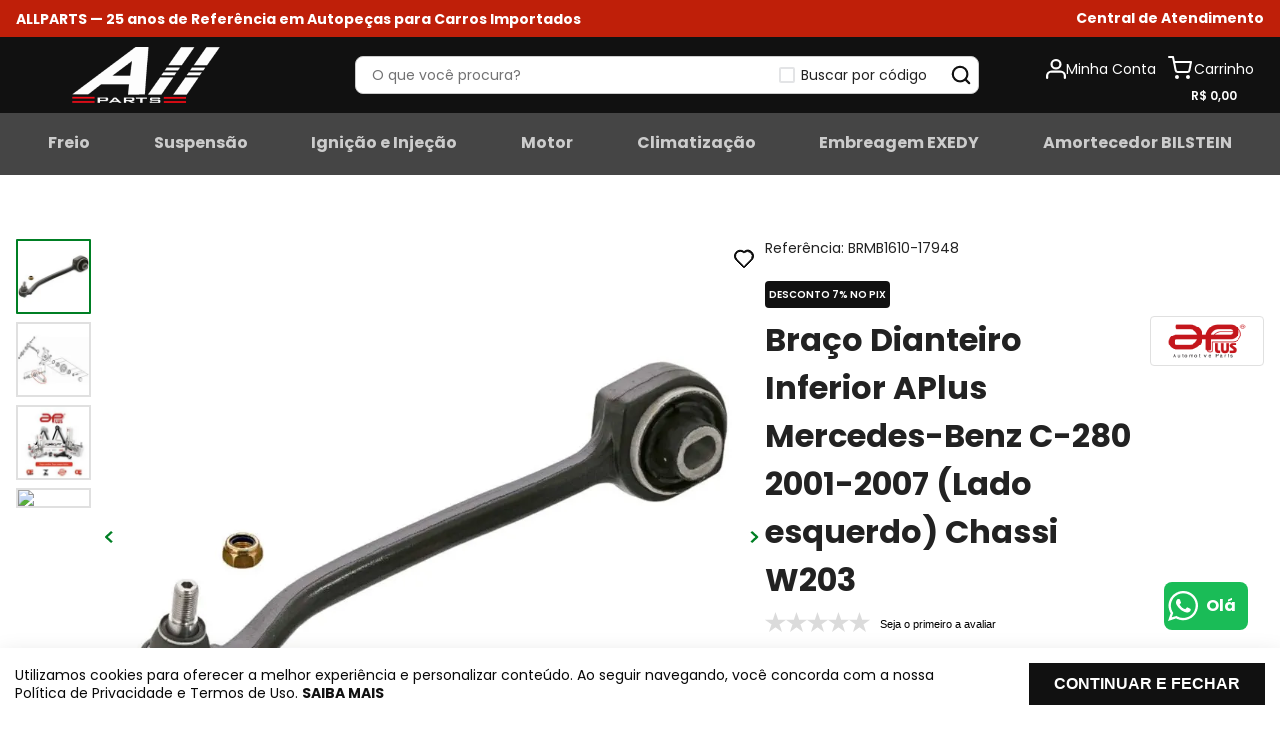

--- FILE ---
content_type: text/html; charset=utf-8
request_url: https://www.google.com/recaptcha/enterprise/anchor?ar=1&k=6LdV7CIpAAAAAPUrHXWlFArQ5hSiNQJk6Ja-vcYM&co=aHR0cHM6Ly93d3cuYWxscGFydHNuZXQuY29tLmJyOjQ0Mw..&hl=pt-BR&v=PoyoqOPhxBO7pBk68S4YbpHZ&size=invisible&anchor-ms=20000&execute-ms=30000&cb=ltkizp2tzqzi
body_size: 48669
content:
<!DOCTYPE HTML><html dir="ltr" lang="pt-BR"><head><meta http-equiv="Content-Type" content="text/html; charset=UTF-8">
<meta http-equiv="X-UA-Compatible" content="IE=edge">
<title>reCAPTCHA</title>
<style type="text/css">
/* cyrillic-ext */
@font-face {
  font-family: 'Roboto';
  font-style: normal;
  font-weight: 400;
  font-stretch: 100%;
  src: url(//fonts.gstatic.com/s/roboto/v48/KFO7CnqEu92Fr1ME7kSn66aGLdTylUAMa3GUBHMdazTgWw.woff2) format('woff2');
  unicode-range: U+0460-052F, U+1C80-1C8A, U+20B4, U+2DE0-2DFF, U+A640-A69F, U+FE2E-FE2F;
}
/* cyrillic */
@font-face {
  font-family: 'Roboto';
  font-style: normal;
  font-weight: 400;
  font-stretch: 100%;
  src: url(//fonts.gstatic.com/s/roboto/v48/KFO7CnqEu92Fr1ME7kSn66aGLdTylUAMa3iUBHMdazTgWw.woff2) format('woff2');
  unicode-range: U+0301, U+0400-045F, U+0490-0491, U+04B0-04B1, U+2116;
}
/* greek-ext */
@font-face {
  font-family: 'Roboto';
  font-style: normal;
  font-weight: 400;
  font-stretch: 100%;
  src: url(//fonts.gstatic.com/s/roboto/v48/KFO7CnqEu92Fr1ME7kSn66aGLdTylUAMa3CUBHMdazTgWw.woff2) format('woff2');
  unicode-range: U+1F00-1FFF;
}
/* greek */
@font-face {
  font-family: 'Roboto';
  font-style: normal;
  font-weight: 400;
  font-stretch: 100%;
  src: url(//fonts.gstatic.com/s/roboto/v48/KFO7CnqEu92Fr1ME7kSn66aGLdTylUAMa3-UBHMdazTgWw.woff2) format('woff2');
  unicode-range: U+0370-0377, U+037A-037F, U+0384-038A, U+038C, U+038E-03A1, U+03A3-03FF;
}
/* math */
@font-face {
  font-family: 'Roboto';
  font-style: normal;
  font-weight: 400;
  font-stretch: 100%;
  src: url(//fonts.gstatic.com/s/roboto/v48/KFO7CnqEu92Fr1ME7kSn66aGLdTylUAMawCUBHMdazTgWw.woff2) format('woff2');
  unicode-range: U+0302-0303, U+0305, U+0307-0308, U+0310, U+0312, U+0315, U+031A, U+0326-0327, U+032C, U+032F-0330, U+0332-0333, U+0338, U+033A, U+0346, U+034D, U+0391-03A1, U+03A3-03A9, U+03B1-03C9, U+03D1, U+03D5-03D6, U+03F0-03F1, U+03F4-03F5, U+2016-2017, U+2034-2038, U+203C, U+2040, U+2043, U+2047, U+2050, U+2057, U+205F, U+2070-2071, U+2074-208E, U+2090-209C, U+20D0-20DC, U+20E1, U+20E5-20EF, U+2100-2112, U+2114-2115, U+2117-2121, U+2123-214F, U+2190, U+2192, U+2194-21AE, U+21B0-21E5, U+21F1-21F2, U+21F4-2211, U+2213-2214, U+2216-22FF, U+2308-230B, U+2310, U+2319, U+231C-2321, U+2336-237A, U+237C, U+2395, U+239B-23B7, U+23D0, U+23DC-23E1, U+2474-2475, U+25AF, U+25B3, U+25B7, U+25BD, U+25C1, U+25CA, U+25CC, U+25FB, U+266D-266F, U+27C0-27FF, U+2900-2AFF, U+2B0E-2B11, U+2B30-2B4C, U+2BFE, U+3030, U+FF5B, U+FF5D, U+1D400-1D7FF, U+1EE00-1EEFF;
}
/* symbols */
@font-face {
  font-family: 'Roboto';
  font-style: normal;
  font-weight: 400;
  font-stretch: 100%;
  src: url(//fonts.gstatic.com/s/roboto/v48/KFO7CnqEu92Fr1ME7kSn66aGLdTylUAMaxKUBHMdazTgWw.woff2) format('woff2');
  unicode-range: U+0001-000C, U+000E-001F, U+007F-009F, U+20DD-20E0, U+20E2-20E4, U+2150-218F, U+2190, U+2192, U+2194-2199, U+21AF, U+21E6-21F0, U+21F3, U+2218-2219, U+2299, U+22C4-22C6, U+2300-243F, U+2440-244A, U+2460-24FF, U+25A0-27BF, U+2800-28FF, U+2921-2922, U+2981, U+29BF, U+29EB, U+2B00-2BFF, U+4DC0-4DFF, U+FFF9-FFFB, U+10140-1018E, U+10190-1019C, U+101A0, U+101D0-101FD, U+102E0-102FB, U+10E60-10E7E, U+1D2C0-1D2D3, U+1D2E0-1D37F, U+1F000-1F0FF, U+1F100-1F1AD, U+1F1E6-1F1FF, U+1F30D-1F30F, U+1F315, U+1F31C, U+1F31E, U+1F320-1F32C, U+1F336, U+1F378, U+1F37D, U+1F382, U+1F393-1F39F, U+1F3A7-1F3A8, U+1F3AC-1F3AF, U+1F3C2, U+1F3C4-1F3C6, U+1F3CA-1F3CE, U+1F3D4-1F3E0, U+1F3ED, U+1F3F1-1F3F3, U+1F3F5-1F3F7, U+1F408, U+1F415, U+1F41F, U+1F426, U+1F43F, U+1F441-1F442, U+1F444, U+1F446-1F449, U+1F44C-1F44E, U+1F453, U+1F46A, U+1F47D, U+1F4A3, U+1F4B0, U+1F4B3, U+1F4B9, U+1F4BB, U+1F4BF, U+1F4C8-1F4CB, U+1F4D6, U+1F4DA, U+1F4DF, U+1F4E3-1F4E6, U+1F4EA-1F4ED, U+1F4F7, U+1F4F9-1F4FB, U+1F4FD-1F4FE, U+1F503, U+1F507-1F50B, U+1F50D, U+1F512-1F513, U+1F53E-1F54A, U+1F54F-1F5FA, U+1F610, U+1F650-1F67F, U+1F687, U+1F68D, U+1F691, U+1F694, U+1F698, U+1F6AD, U+1F6B2, U+1F6B9-1F6BA, U+1F6BC, U+1F6C6-1F6CF, U+1F6D3-1F6D7, U+1F6E0-1F6EA, U+1F6F0-1F6F3, U+1F6F7-1F6FC, U+1F700-1F7FF, U+1F800-1F80B, U+1F810-1F847, U+1F850-1F859, U+1F860-1F887, U+1F890-1F8AD, U+1F8B0-1F8BB, U+1F8C0-1F8C1, U+1F900-1F90B, U+1F93B, U+1F946, U+1F984, U+1F996, U+1F9E9, U+1FA00-1FA6F, U+1FA70-1FA7C, U+1FA80-1FA89, U+1FA8F-1FAC6, U+1FACE-1FADC, U+1FADF-1FAE9, U+1FAF0-1FAF8, U+1FB00-1FBFF;
}
/* vietnamese */
@font-face {
  font-family: 'Roboto';
  font-style: normal;
  font-weight: 400;
  font-stretch: 100%;
  src: url(//fonts.gstatic.com/s/roboto/v48/KFO7CnqEu92Fr1ME7kSn66aGLdTylUAMa3OUBHMdazTgWw.woff2) format('woff2');
  unicode-range: U+0102-0103, U+0110-0111, U+0128-0129, U+0168-0169, U+01A0-01A1, U+01AF-01B0, U+0300-0301, U+0303-0304, U+0308-0309, U+0323, U+0329, U+1EA0-1EF9, U+20AB;
}
/* latin-ext */
@font-face {
  font-family: 'Roboto';
  font-style: normal;
  font-weight: 400;
  font-stretch: 100%;
  src: url(//fonts.gstatic.com/s/roboto/v48/KFO7CnqEu92Fr1ME7kSn66aGLdTylUAMa3KUBHMdazTgWw.woff2) format('woff2');
  unicode-range: U+0100-02BA, U+02BD-02C5, U+02C7-02CC, U+02CE-02D7, U+02DD-02FF, U+0304, U+0308, U+0329, U+1D00-1DBF, U+1E00-1E9F, U+1EF2-1EFF, U+2020, U+20A0-20AB, U+20AD-20C0, U+2113, U+2C60-2C7F, U+A720-A7FF;
}
/* latin */
@font-face {
  font-family: 'Roboto';
  font-style: normal;
  font-weight: 400;
  font-stretch: 100%;
  src: url(//fonts.gstatic.com/s/roboto/v48/KFO7CnqEu92Fr1ME7kSn66aGLdTylUAMa3yUBHMdazQ.woff2) format('woff2');
  unicode-range: U+0000-00FF, U+0131, U+0152-0153, U+02BB-02BC, U+02C6, U+02DA, U+02DC, U+0304, U+0308, U+0329, U+2000-206F, U+20AC, U+2122, U+2191, U+2193, U+2212, U+2215, U+FEFF, U+FFFD;
}
/* cyrillic-ext */
@font-face {
  font-family: 'Roboto';
  font-style: normal;
  font-weight: 500;
  font-stretch: 100%;
  src: url(//fonts.gstatic.com/s/roboto/v48/KFO7CnqEu92Fr1ME7kSn66aGLdTylUAMa3GUBHMdazTgWw.woff2) format('woff2');
  unicode-range: U+0460-052F, U+1C80-1C8A, U+20B4, U+2DE0-2DFF, U+A640-A69F, U+FE2E-FE2F;
}
/* cyrillic */
@font-face {
  font-family: 'Roboto';
  font-style: normal;
  font-weight: 500;
  font-stretch: 100%;
  src: url(//fonts.gstatic.com/s/roboto/v48/KFO7CnqEu92Fr1ME7kSn66aGLdTylUAMa3iUBHMdazTgWw.woff2) format('woff2');
  unicode-range: U+0301, U+0400-045F, U+0490-0491, U+04B0-04B1, U+2116;
}
/* greek-ext */
@font-face {
  font-family: 'Roboto';
  font-style: normal;
  font-weight: 500;
  font-stretch: 100%;
  src: url(//fonts.gstatic.com/s/roboto/v48/KFO7CnqEu92Fr1ME7kSn66aGLdTylUAMa3CUBHMdazTgWw.woff2) format('woff2');
  unicode-range: U+1F00-1FFF;
}
/* greek */
@font-face {
  font-family: 'Roboto';
  font-style: normal;
  font-weight: 500;
  font-stretch: 100%;
  src: url(//fonts.gstatic.com/s/roboto/v48/KFO7CnqEu92Fr1ME7kSn66aGLdTylUAMa3-UBHMdazTgWw.woff2) format('woff2');
  unicode-range: U+0370-0377, U+037A-037F, U+0384-038A, U+038C, U+038E-03A1, U+03A3-03FF;
}
/* math */
@font-face {
  font-family: 'Roboto';
  font-style: normal;
  font-weight: 500;
  font-stretch: 100%;
  src: url(//fonts.gstatic.com/s/roboto/v48/KFO7CnqEu92Fr1ME7kSn66aGLdTylUAMawCUBHMdazTgWw.woff2) format('woff2');
  unicode-range: U+0302-0303, U+0305, U+0307-0308, U+0310, U+0312, U+0315, U+031A, U+0326-0327, U+032C, U+032F-0330, U+0332-0333, U+0338, U+033A, U+0346, U+034D, U+0391-03A1, U+03A3-03A9, U+03B1-03C9, U+03D1, U+03D5-03D6, U+03F0-03F1, U+03F4-03F5, U+2016-2017, U+2034-2038, U+203C, U+2040, U+2043, U+2047, U+2050, U+2057, U+205F, U+2070-2071, U+2074-208E, U+2090-209C, U+20D0-20DC, U+20E1, U+20E5-20EF, U+2100-2112, U+2114-2115, U+2117-2121, U+2123-214F, U+2190, U+2192, U+2194-21AE, U+21B0-21E5, U+21F1-21F2, U+21F4-2211, U+2213-2214, U+2216-22FF, U+2308-230B, U+2310, U+2319, U+231C-2321, U+2336-237A, U+237C, U+2395, U+239B-23B7, U+23D0, U+23DC-23E1, U+2474-2475, U+25AF, U+25B3, U+25B7, U+25BD, U+25C1, U+25CA, U+25CC, U+25FB, U+266D-266F, U+27C0-27FF, U+2900-2AFF, U+2B0E-2B11, U+2B30-2B4C, U+2BFE, U+3030, U+FF5B, U+FF5D, U+1D400-1D7FF, U+1EE00-1EEFF;
}
/* symbols */
@font-face {
  font-family: 'Roboto';
  font-style: normal;
  font-weight: 500;
  font-stretch: 100%;
  src: url(//fonts.gstatic.com/s/roboto/v48/KFO7CnqEu92Fr1ME7kSn66aGLdTylUAMaxKUBHMdazTgWw.woff2) format('woff2');
  unicode-range: U+0001-000C, U+000E-001F, U+007F-009F, U+20DD-20E0, U+20E2-20E4, U+2150-218F, U+2190, U+2192, U+2194-2199, U+21AF, U+21E6-21F0, U+21F3, U+2218-2219, U+2299, U+22C4-22C6, U+2300-243F, U+2440-244A, U+2460-24FF, U+25A0-27BF, U+2800-28FF, U+2921-2922, U+2981, U+29BF, U+29EB, U+2B00-2BFF, U+4DC0-4DFF, U+FFF9-FFFB, U+10140-1018E, U+10190-1019C, U+101A0, U+101D0-101FD, U+102E0-102FB, U+10E60-10E7E, U+1D2C0-1D2D3, U+1D2E0-1D37F, U+1F000-1F0FF, U+1F100-1F1AD, U+1F1E6-1F1FF, U+1F30D-1F30F, U+1F315, U+1F31C, U+1F31E, U+1F320-1F32C, U+1F336, U+1F378, U+1F37D, U+1F382, U+1F393-1F39F, U+1F3A7-1F3A8, U+1F3AC-1F3AF, U+1F3C2, U+1F3C4-1F3C6, U+1F3CA-1F3CE, U+1F3D4-1F3E0, U+1F3ED, U+1F3F1-1F3F3, U+1F3F5-1F3F7, U+1F408, U+1F415, U+1F41F, U+1F426, U+1F43F, U+1F441-1F442, U+1F444, U+1F446-1F449, U+1F44C-1F44E, U+1F453, U+1F46A, U+1F47D, U+1F4A3, U+1F4B0, U+1F4B3, U+1F4B9, U+1F4BB, U+1F4BF, U+1F4C8-1F4CB, U+1F4D6, U+1F4DA, U+1F4DF, U+1F4E3-1F4E6, U+1F4EA-1F4ED, U+1F4F7, U+1F4F9-1F4FB, U+1F4FD-1F4FE, U+1F503, U+1F507-1F50B, U+1F50D, U+1F512-1F513, U+1F53E-1F54A, U+1F54F-1F5FA, U+1F610, U+1F650-1F67F, U+1F687, U+1F68D, U+1F691, U+1F694, U+1F698, U+1F6AD, U+1F6B2, U+1F6B9-1F6BA, U+1F6BC, U+1F6C6-1F6CF, U+1F6D3-1F6D7, U+1F6E0-1F6EA, U+1F6F0-1F6F3, U+1F6F7-1F6FC, U+1F700-1F7FF, U+1F800-1F80B, U+1F810-1F847, U+1F850-1F859, U+1F860-1F887, U+1F890-1F8AD, U+1F8B0-1F8BB, U+1F8C0-1F8C1, U+1F900-1F90B, U+1F93B, U+1F946, U+1F984, U+1F996, U+1F9E9, U+1FA00-1FA6F, U+1FA70-1FA7C, U+1FA80-1FA89, U+1FA8F-1FAC6, U+1FACE-1FADC, U+1FADF-1FAE9, U+1FAF0-1FAF8, U+1FB00-1FBFF;
}
/* vietnamese */
@font-face {
  font-family: 'Roboto';
  font-style: normal;
  font-weight: 500;
  font-stretch: 100%;
  src: url(//fonts.gstatic.com/s/roboto/v48/KFO7CnqEu92Fr1ME7kSn66aGLdTylUAMa3OUBHMdazTgWw.woff2) format('woff2');
  unicode-range: U+0102-0103, U+0110-0111, U+0128-0129, U+0168-0169, U+01A0-01A1, U+01AF-01B0, U+0300-0301, U+0303-0304, U+0308-0309, U+0323, U+0329, U+1EA0-1EF9, U+20AB;
}
/* latin-ext */
@font-face {
  font-family: 'Roboto';
  font-style: normal;
  font-weight: 500;
  font-stretch: 100%;
  src: url(//fonts.gstatic.com/s/roboto/v48/KFO7CnqEu92Fr1ME7kSn66aGLdTylUAMa3KUBHMdazTgWw.woff2) format('woff2');
  unicode-range: U+0100-02BA, U+02BD-02C5, U+02C7-02CC, U+02CE-02D7, U+02DD-02FF, U+0304, U+0308, U+0329, U+1D00-1DBF, U+1E00-1E9F, U+1EF2-1EFF, U+2020, U+20A0-20AB, U+20AD-20C0, U+2113, U+2C60-2C7F, U+A720-A7FF;
}
/* latin */
@font-face {
  font-family: 'Roboto';
  font-style: normal;
  font-weight: 500;
  font-stretch: 100%;
  src: url(//fonts.gstatic.com/s/roboto/v48/KFO7CnqEu92Fr1ME7kSn66aGLdTylUAMa3yUBHMdazQ.woff2) format('woff2');
  unicode-range: U+0000-00FF, U+0131, U+0152-0153, U+02BB-02BC, U+02C6, U+02DA, U+02DC, U+0304, U+0308, U+0329, U+2000-206F, U+20AC, U+2122, U+2191, U+2193, U+2212, U+2215, U+FEFF, U+FFFD;
}
/* cyrillic-ext */
@font-face {
  font-family: 'Roboto';
  font-style: normal;
  font-weight: 900;
  font-stretch: 100%;
  src: url(//fonts.gstatic.com/s/roboto/v48/KFO7CnqEu92Fr1ME7kSn66aGLdTylUAMa3GUBHMdazTgWw.woff2) format('woff2');
  unicode-range: U+0460-052F, U+1C80-1C8A, U+20B4, U+2DE0-2DFF, U+A640-A69F, U+FE2E-FE2F;
}
/* cyrillic */
@font-face {
  font-family: 'Roboto';
  font-style: normal;
  font-weight: 900;
  font-stretch: 100%;
  src: url(//fonts.gstatic.com/s/roboto/v48/KFO7CnqEu92Fr1ME7kSn66aGLdTylUAMa3iUBHMdazTgWw.woff2) format('woff2');
  unicode-range: U+0301, U+0400-045F, U+0490-0491, U+04B0-04B1, U+2116;
}
/* greek-ext */
@font-face {
  font-family: 'Roboto';
  font-style: normal;
  font-weight: 900;
  font-stretch: 100%;
  src: url(//fonts.gstatic.com/s/roboto/v48/KFO7CnqEu92Fr1ME7kSn66aGLdTylUAMa3CUBHMdazTgWw.woff2) format('woff2');
  unicode-range: U+1F00-1FFF;
}
/* greek */
@font-face {
  font-family: 'Roboto';
  font-style: normal;
  font-weight: 900;
  font-stretch: 100%;
  src: url(//fonts.gstatic.com/s/roboto/v48/KFO7CnqEu92Fr1ME7kSn66aGLdTylUAMa3-UBHMdazTgWw.woff2) format('woff2');
  unicode-range: U+0370-0377, U+037A-037F, U+0384-038A, U+038C, U+038E-03A1, U+03A3-03FF;
}
/* math */
@font-face {
  font-family: 'Roboto';
  font-style: normal;
  font-weight: 900;
  font-stretch: 100%;
  src: url(//fonts.gstatic.com/s/roboto/v48/KFO7CnqEu92Fr1ME7kSn66aGLdTylUAMawCUBHMdazTgWw.woff2) format('woff2');
  unicode-range: U+0302-0303, U+0305, U+0307-0308, U+0310, U+0312, U+0315, U+031A, U+0326-0327, U+032C, U+032F-0330, U+0332-0333, U+0338, U+033A, U+0346, U+034D, U+0391-03A1, U+03A3-03A9, U+03B1-03C9, U+03D1, U+03D5-03D6, U+03F0-03F1, U+03F4-03F5, U+2016-2017, U+2034-2038, U+203C, U+2040, U+2043, U+2047, U+2050, U+2057, U+205F, U+2070-2071, U+2074-208E, U+2090-209C, U+20D0-20DC, U+20E1, U+20E5-20EF, U+2100-2112, U+2114-2115, U+2117-2121, U+2123-214F, U+2190, U+2192, U+2194-21AE, U+21B0-21E5, U+21F1-21F2, U+21F4-2211, U+2213-2214, U+2216-22FF, U+2308-230B, U+2310, U+2319, U+231C-2321, U+2336-237A, U+237C, U+2395, U+239B-23B7, U+23D0, U+23DC-23E1, U+2474-2475, U+25AF, U+25B3, U+25B7, U+25BD, U+25C1, U+25CA, U+25CC, U+25FB, U+266D-266F, U+27C0-27FF, U+2900-2AFF, U+2B0E-2B11, U+2B30-2B4C, U+2BFE, U+3030, U+FF5B, U+FF5D, U+1D400-1D7FF, U+1EE00-1EEFF;
}
/* symbols */
@font-face {
  font-family: 'Roboto';
  font-style: normal;
  font-weight: 900;
  font-stretch: 100%;
  src: url(//fonts.gstatic.com/s/roboto/v48/KFO7CnqEu92Fr1ME7kSn66aGLdTylUAMaxKUBHMdazTgWw.woff2) format('woff2');
  unicode-range: U+0001-000C, U+000E-001F, U+007F-009F, U+20DD-20E0, U+20E2-20E4, U+2150-218F, U+2190, U+2192, U+2194-2199, U+21AF, U+21E6-21F0, U+21F3, U+2218-2219, U+2299, U+22C4-22C6, U+2300-243F, U+2440-244A, U+2460-24FF, U+25A0-27BF, U+2800-28FF, U+2921-2922, U+2981, U+29BF, U+29EB, U+2B00-2BFF, U+4DC0-4DFF, U+FFF9-FFFB, U+10140-1018E, U+10190-1019C, U+101A0, U+101D0-101FD, U+102E0-102FB, U+10E60-10E7E, U+1D2C0-1D2D3, U+1D2E0-1D37F, U+1F000-1F0FF, U+1F100-1F1AD, U+1F1E6-1F1FF, U+1F30D-1F30F, U+1F315, U+1F31C, U+1F31E, U+1F320-1F32C, U+1F336, U+1F378, U+1F37D, U+1F382, U+1F393-1F39F, U+1F3A7-1F3A8, U+1F3AC-1F3AF, U+1F3C2, U+1F3C4-1F3C6, U+1F3CA-1F3CE, U+1F3D4-1F3E0, U+1F3ED, U+1F3F1-1F3F3, U+1F3F5-1F3F7, U+1F408, U+1F415, U+1F41F, U+1F426, U+1F43F, U+1F441-1F442, U+1F444, U+1F446-1F449, U+1F44C-1F44E, U+1F453, U+1F46A, U+1F47D, U+1F4A3, U+1F4B0, U+1F4B3, U+1F4B9, U+1F4BB, U+1F4BF, U+1F4C8-1F4CB, U+1F4D6, U+1F4DA, U+1F4DF, U+1F4E3-1F4E6, U+1F4EA-1F4ED, U+1F4F7, U+1F4F9-1F4FB, U+1F4FD-1F4FE, U+1F503, U+1F507-1F50B, U+1F50D, U+1F512-1F513, U+1F53E-1F54A, U+1F54F-1F5FA, U+1F610, U+1F650-1F67F, U+1F687, U+1F68D, U+1F691, U+1F694, U+1F698, U+1F6AD, U+1F6B2, U+1F6B9-1F6BA, U+1F6BC, U+1F6C6-1F6CF, U+1F6D3-1F6D7, U+1F6E0-1F6EA, U+1F6F0-1F6F3, U+1F6F7-1F6FC, U+1F700-1F7FF, U+1F800-1F80B, U+1F810-1F847, U+1F850-1F859, U+1F860-1F887, U+1F890-1F8AD, U+1F8B0-1F8BB, U+1F8C0-1F8C1, U+1F900-1F90B, U+1F93B, U+1F946, U+1F984, U+1F996, U+1F9E9, U+1FA00-1FA6F, U+1FA70-1FA7C, U+1FA80-1FA89, U+1FA8F-1FAC6, U+1FACE-1FADC, U+1FADF-1FAE9, U+1FAF0-1FAF8, U+1FB00-1FBFF;
}
/* vietnamese */
@font-face {
  font-family: 'Roboto';
  font-style: normal;
  font-weight: 900;
  font-stretch: 100%;
  src: url(//fonts.gstatic.com/s/roboto/v48/KFO7CnqEu92Fr1ME7kSn66aGLdTylUAMa3OUBHMdazTgWw.woff2) format('woff2');
  unicode-range: U+0102-0103, U+0110-0111, U+0128-0129, U+0168-0169, U+01A0-01A1, U+01AF-01B0, U+0300-0301, U+0303-0304, U+0308-0309, U+0323, U+0329, U+1EA0-1EF9, U+20AB;
}
/* latin-ext */
@font-face {
  font-family: 'Roboto';
  font-style: normal;
  font-weight: 900;
  font-stretch: 100%;
  src: url(//fonts.gstatic.com/s/roboto/v48/KFO7CnqEu92Fr1ME7kSn66aGLdTylUAMa3KUBHMdazTgWw.woff2) format('woff2');
  unicode-range: U+0100-02BA, U+02BD-02C5, U+02C7-02CC, U+02CE-02D7, U+02DD-02FF, U+0304, U+0308, U+0329, U+1D00-1DBF, U+1E00-1E9F, U+1EF2-1EFF, U+2020, U+20A0-20AB, U+20AD-20C0, U+2113, U+2C60-2C7F, U+A720-A7FF;
}
/* latin */
@font-face {
  font-family: 'Roboto';
  font-style: normal;
  font-weight: 900;
  font-stretch: 100%;
  src: url(//fonts.gstatic.com/s/roboto/v48/KFO7CnqEu92Fr1ME7kSn66aGLdTylUAMa3yUBHMdazQ.woff2) format('woff2');
  unicode-range: U+0000-00FF, U+0131, U+0152-0153, U+02BB-02BC, U+02C6, U+02DA, U+02DC, U+0304, U+0308, U+0329, U+2000-206F, U+20AC, U+2122, U+2191, U+2193, U+2212, U+2215, U+FEFF, U+FFFD;
}

</style>
<link rel="stylesheet" type="text/css" href="https://www.gstatic.com/recaptcha/releases/PoyoqOPhxBO7pBk68S4YbpHZ/styles__ltr.css">
<script nonce="M2hveZHyDEBzbDqLwM8SDw" type="text/javascript">window['__recaptcha_api'] = 'https://www.google.com/recaptcha/enterprise/';</script>
<script type="text/javascript" src="https://www.gstatic.com/recaptcha/releases/PoyoqOPhxBO7pBk68S4YbpHZ/recaptcha__pt_br.js" nonce="M2hveZHyDEBzbDqLwM8SDw">
      
    </script></head>
<body><div id="rc-anchor-alert" class="rc-anchor-alert"></div>
<input type="hidden" id="recaptcha-token" value="[base64]">
<script type="text/javascript" nonce="M2hveZHyDEBzbDqLwM8SDw">
      recaptcha.anchor.Main.init("[\x22ainput\x22,[\x22bgdata\x22,\x22\x22,\[base64]/[base64]/bmV3IFpbdF0obVswXSk6Sz09Mj9uZXcgWlt0XShtWzBdLG1bMV0pOks9PTM/bmV3IFpbdF0obVswXSxtWzFdLG1bMl0pOks9PTQ/[base64]/[base64]/[base64]/[base64]/[base64]/[base64]/[base64]/[base64]/[base64]/[base64]/[base64]/[base64]/[base64]/[base64]\\u003d\\u003d\x22,\[base64]\\u003d\x22,\x22Fl06wrtpw4MmDcOLwop+w6XDtzldYVrCnsK7w5UbwrsaKgIgw5HDosKbBsKjWh7CksOFw5jCo8KGw7vDiMK4wo3CvS7DuMK/woUtwp/[base64]/PcOGwovCgnBjC1bCh8KmM8OiEhQhw6XCo0/[base64]/Do8KZwo12W8OlwodXwrnCinXCjT/DncKfKxjCoArCgMOzMELDkcOuw6nCqn9+PsO4cQ/DlsKCfcODZMK8w7EkwoF+wofCgcKhworCusKUwposwpvCrcOpwr/[base64]/[base64]/[base64]/ClsOqJsKGwrTCgMKnwrIGw4fDjm7ChlovVmUXw5XDmx3DvMOmw47CjsKmQMOJw48mDDAdwrAAJGliFjZ7F8ObOBDCoMOHNjQqwqU7w7nDqMK/dMK+TBbChy9/wrVNPEvCrkcabsOiwp/DuF/CvGFXccOZSyBfwqfDlTMpw7ksUsKZw7vCscOmHcKEw6fCr1HDu15Zw6dwwqLDgcO0wrJBF8KCw5XDlsKow482e8KKe8O/J3HCkzjDqsKkwqZrD8O+d8Kzw6YDN8KWw7bCs1gtw5LDiQ/DgiM2IjhJwr4HeMKxw7vDkQnDnMKqwobCj1VGC8KHZsKYFX7DvTrCrR0/IRnDn1xXasOaAS7DlcOEw4MWPgvChl7ClDnCgcOLHcKFZsKQw4jDrMO4wrkqDmF4wrHCqsKZN8O6KEQow5Mfw4/DkAkEwrrCksKpwr/DvMOaw6EXEXQtHMOtf8KKw5PCv8KpFA7DjMKsw48YU8Kiwp5Hw5AVw7LCvcKGL8KbekFAacOxNTvCmcKDaE9XwrILwoBVYMOCWcK/[base64]/DksOuUTAlw491wozCoQLCrT3Ciz/Cu8OUwpHCqcKcHMOew7NAD8O4w4wRwq5JTMOoMSjClAU4wpPDrsKDw4/DrmXCh3PCixlFE8O3Z8K+EAfDpMOrw7RBw40NcjbClQDCvcKRwrbCq8Kfwr3Do8KCwpPCsHXDl2MtKzbDoXJow5PClcOoAGFvPw1ow4/[base64]/Dj2BIJlfChsO8eFLChVJhw6vDk8OsSG/Ds8OfwplawoIZI8KnCMKvfjHCpGnCjCchw59BfFvCicK7w7rCr8Olw57CrsO5w412wqRIw53DpcOpwqHCmMKswr0Cw7nDhgzCqzgnw7LDnsKzwq/Cm8O9w5jChcOvEVDDj8KSUwlVMcKmH8O/XinCqsKjw49tw6nCmsOjwpfDrzdRfsKNHsKMwpfCrcKkKzrCvRxYw7TDuMKjwonDsMKNwoo4w58twpLDpcOmw6fDpMKuAsO1YD3DlsKZCcKXSUXDmcOhA1/[base64]/wrPCo2FsWiEPQ8KcN3vCnsK8TcO/woplacOLw45pw4zDo8ONw70hw4Mdw6s3ZMKAw7EQKUDDsgF5wpEgw5fCrsOafzsZT8OXNwnDjTbCvQd+BxtAwoJjw5vCr1vDgAjDmQcvwoXDrz7DrTdTw4wSw4PClCvDi8Kpw648EWwwGcKnw7vCq8Ojw4PDkcOwwr/Cuz8lcsO8w5J/w4jCsMKRLkxZwqTDiUwDP8K3w6XCnMOjJcO8w7BtK8OMP8KIampbwpQIGMOpw7vDsAzCl8O/QzgvSzIBw4LChjVUw6jDkyFOe8KYw7d/RMOlw4PDiRPDv8Kbwq7DuHxNLzTDi8KMKUPDqU9fYxvCk8O6wqXDrcOAwoHChBPCsMK0KRnCvMK/[base64]/DvsKOT13Dh8OywpETJDDCj8KkKMOuW8KRw6LDpcKPQg/CrXbClMKCwpMPwot2wpFcU0t+LRl8wqnCkR/DrSBqZRx1w6IrUQ8LH8OOJVttw642PjsdwqVwVsOCa8KIUWbDkG3Dq8Klw5vDm3/Cp8OjIxwEJ0fCqMOkw7bDhsKEHsKVH8OLwrPCsEnCusOHGXXCrMO/[base64]/Dg8OQLsOTwrLCisK4fMOSwq/CgSN1c28qfAPCicOXwrBJHMO0Uh15w4rDl07DvTbDm2kBT8K3w5oCQsKUwqMxw7PDhMOYG0fDjcKGV2vDoW/Cu8KREcOQwpHCqV44w5XCscOrw6nCgcKuwrPCg3cFN8OGBkdzw7LClsK5woPDrcONwp/[base64]/DkGPCuFbDgzPDjB/ClztqJMO7JcKmXGjDrCvDvxYCHsOJwrDDmMK8wqElZsORWMO/[base64]/DucK7wqk/w6U3wojDtjjCkxPCq8KAwozDhDHCl2rDhcOAw4MuwoIbw4VXK8OSw4LDhQcxcMKKw6AfW8OhFcO3RsKicF41MMO0EsOHeA4/dmsUw5lyw73DpE4VU8K2C3oBw6Z+FFrDvgfDicO1wqNww6DCjMKpwqfDkzjDoUgVwpAtR8OZw5tTw5/[base64]/[base64]/[base64]/CmcKGw597w57DssKZF2pDK8KKKsKYXMKOw4bCvXLCt3XChyE7w6rCiXbDuBAYasKtwqXCjsK+w6HCmMOdw47CpcObYsK4wqvDkHfDiTfDtcOPesKtKsKFEA9yw6DDiWrDoMOPFcOibcK8IistHsOmR8OtJVPDkgZ+U8K1w7bDlMKsw7/CoDNcw6A0wrUMw5NFwo3CkDnDmW8Iw5XDnCfCmsOxYzA/w41AwrgawqsOBsKTwrI2LMKmwqrCjsK0WcKkdDZCw6/Cj8OEHxxrXSvCp8Kyw7HCjxrDkFjCkcK4ISrDt8O0w7LDrCIeb8OuwoAvVlU1UMOmwrnDpSzDtTM1wqxXasKsbScJwofCpMOODVUyQBbDisKJE2XCpS3DncKsc8OWW2kbwo9UVMKgwoTCsBdOAsO9JcKFKEvCosOfw4Uqw7rDpnfCucKmw7cHWTI/w7TDrMOwwolvw491EsOTUSdNwp7DgMKcHh3DtiDCnyZCUcOrw79BDsOmViFvwojDgl1YEcKRCsOewrnDscKVMcOrwrbCmUDCgMOXVXQsKgcebW/Dgg7Ct8K8BMKZKsOUS3zDk391XzBrRcOCw7wwwq/DuUwOW3YjEsO1wphveTxOUSROw4d2wrNwH3JkHMKww7RTwqQ5YHtjKE1fLQHCvMOVN3QpwprChsKUAsKNJlvDsQfCgjIyeQHCosKsfMKTFMOwwoXDlFzDrDp+wojDiSrDosKMwoMjCsOBwqpcwo8PwpPDlsOVw6jDi8OYGcOsFgUSOcKMIX8NZMK4w7/CihfCsMOWw7vCtsOvCCbClBczQ8OtB37CgcKhbsOYWGLCtMO3eMOlB8KHw6HDqQQCw78qwpXDjsO+wpF9fhzDqsOLw7I0Nwxsw4VNLcOpeCTCrcOnZHBKw6/ChmoyGsOCK2nDssOaw6nDigLDtGjCiMO/[base64]/wqAMwqbCpgnCqsO9w6jDlGh4wqPCisOcJRjCtcODwohawrLDtT5Kw4lzwpovwqlcw5nDm8KrVsOOwr8cwqF1I8K8OsOecwvCiX/DgMOoLsKLccK0w452w7J1N8Ovw5IPwq9/w4seKcKYw67CmMO8A1Qfw5oPwqHDjsOYPsOVw7zClcOQwpFdwq3DqMKgw6/[base64]/DqVF4w5tqcyjCl8ODAcO6w7zDtStWYiB4R8KKTsKEKTfCkcOPG8Ktw6RnV8KZwrx6SMK2woIjdErDqcO4w7LCocOPw588WTtLw5rDn3pqbmDCnxo5wolbwq3Dp1JYwoAgAwlrw7d+wrLDt8K7w5HDoXZswowIFcKSw50LF8KxwpjCi8KvZ8Kvw5B+CwU2wr/[base64]/w4/[base64]/CmMOJSDESZGXDjQQ2AEHCsMKMHG/DoATDin/CmXUCw5s+fjPCs8ODGMKBw5jClsKBw4DCq209KMKOaRHDrMKnw5vCrSnDgCLCisO6XcOrYMKvw5oCworCmBNQGFVfw4lJwo9iBkN8OXpEw5EOw59Two7ChmZXWFXDmMKWwrhhw7hAwr/CicOvwrPCncKUUsOZcCdSw51fwoccw7wQw4UtwoPDgCbCkHzCucO/w5JIGE1GwqfDuMKiUsOiQjsXwpYeGSE+T8KFT0AGAcO6PcO5w4LDscKtRVrCp8KOby5+elZTw6zCgjrDk3TDqUApS8KYXTXCvUh+ZcKIS8OUW8OMw47DhsKRDj4BwqDCrMOXw5cffB5IDDDCpWFvw6bCh8OcbUbCmyZxPQnCpg/[base64]/DhyNhw5zDr8K0wq3CiMKJa8KFVlVZaBtCwpEDwqQ8w4hcwqDClEjDtXzDgw5uw6HDjU4mw5gpXFNZw4/CpTPDtsKdIDpWPWbDkXLDs8KIJ0zDm8OVw4NSaT4uwqtOc8OzT8OzwqdKwrU2RsOIMsKcw4gBw67DvFXCqMO9wq0mUMOsw6h+f0fCm154PMO9esOSJcOef8KVNHDDkRnCjGTCl2LCsQPDmsOEwqtLwpRWwqDCv8Krw5/Cjm9Iw4I+KMK3wrzCicOqw5LCqU8IVsK9BcK8w580fhnDp8OCw5VML8K+D8OwPBTDmsKGw7NuCVBnah/CpXrDjcKENhLDunNqw6LCkCfDjT/[base64]/Ck23CoA0aHkTDqHTDtcKbwp4UBEsQZ8OORcKBw5XCu8OJPzHDhB7ChcO/OcOCwpjDq8KZeXLDiH/DhF5Xwo/CtsOuPMOYZRJEZHrCs8KOFsOAJsKZCSrDs8KfMcOuXnXDqwnDkcONJsKlwqZJwoXCtsO5w4rDrAFJJHnDr2EOwoDCrsKsQcKkwpfDizzDocKGw7DDr8KnO1jCrcOjOWETw4oyGlbCvsOPw4XDicOmLHtRw5Mjw4vDqURIw40cX2jCrg5Mw6/Dm1vDnDDDucKKZz3Dr8Oxw7fDlcKTw4IIRAgvw5AHG8OedcODG2rCo8Knw63CisOAIsOywpcML8Ohwq/CisKaw7RCC8KrDsK/UkbClsKNw6Z9wpF/wojCnETCqsOewrDCqRjDhcOwwrLDlMKGYcOmbWIVw5TCtRAhaMKjwpDDlsKiw4/CrMKEUcOyw7TDsMKHI8O1wp3DlMK/[base64]/Cv0tOMFIaw5FlZSzCjsKEIXZTG1Naw4hEw7HCncOefDbCucOaLmHDgsO+w7zChX3CiMKOaMKJVsKNwrJRwqYAw73DkXzCm1vCq8Kgw7lEQklZOsKXwqDDkUfCl8KKPjbCu1kXwpnDusOhwqMcw7/ChsONwr3DqzDDknY2czzCiD0JFMKWXsO/wqQNe8KiY8OBOBEOw53CoMKjYDzCqcK8wrM8FVfDhMO2w4xbwpYtM8O/WsKJHiDCon9GG8Kiw4XDixF8f8KvPsOYw60/BsOsw6MtHHNSwr0oBzvCrsOSw7QcYwjDhSwTLEzCum0/McO0wrXCkzQlw5vDtMKHw7YeKMK1wr/CsMOCH8Kvw6HDkRDDjwk4cMKWwq57w4dZPMKOwp8XPcK8w5bCskx5Ox7DkSAzaXllw6TCvCDCssKww4LDmVlTM8KafA7Ck07DuCPDpzzDjTLDocKZw6/[base64]/DgMKQwqfCuhzDuk3CslPDhDXDl8OZwrTDr8KLwo8ePCA8I1dvU0fDnwfDocKrw4XDnsKsesKAw4pGDD3ClWsscBnDhVxqRMO+FMK3F2vCt0zDtATDhk3DhR/[base64]/[base64]/DuFTDp8KDwoh2wpkZEsKHBsO/B8OdTycHwqxZF8KewrXDi0zDgQM1wqHChsKdG8OKwrwkecK5VzwowoUuwoUST8OcF8OtI8KbUlR6w4rCtcOTeBM3RFUJFkYEMFvDlFYqN8OwUMOdwpzDtcOHQh1mUsO4H3gjdsKlw5jDqCdpwoRXYB/Cs0pxKGDDhcOSw6fDg8KrGwLCv3VFJELChX3DssK3PFTCnVo1wrvDncOgw4LDuhrDgUcxw57CicO3wrgiw47CgcO6WsODDcKCw5/[base64]/IRhBw5jDhMOiKcKsM2fCrsOcwpl+w7nDmsOFDMKtwplQw4M6Y0Epwo5qNFzClTTCuXrClnPDth7Dgkphw7HCvT/[base64]/DhMK8DcKiwpXCmFTDr8KXwq1Fw7TCn0rCvQvCmMOwasKfw6kIYMOSw7zDp8O7w7UCwo/DiWnCmABCDhM+FmQRfsKWfVvCqH3DoMOSwrbCmMOrw74Dw7HCmCBBwoxlw6nDqcKwajk5O8OnWMORWcKXwp3Du8ODw6nCuWPDhhFZBsOwKMKaWcKFH8ObwpvDn18vwrfCl1BgwoEqwrEfw5/[base64]/DusK6WcOmw5rDj8O2QAw9wr3DhsOrA13CmUFew4/DlTQHwqA9I1jDtDhYw6YLLwfDuifDvW3Ctll2PVwwRsOnw5F/[base64]/[base64]/S33CqR/CqMK/diQawpLDnRUmXH4IbVoRRBzDiwljw5ETw5VNKcKowoh2dsONW8Kgwol+w6YoZRNfw6HDvmNNw4pwMMO+w7YhwpvDv2rCpj8qJMOqw7puwrNUGsKTwrDDkw7Dp1vDiMKuw4/DtWVTYWtewo/Di0IqwrHCtRTCgVnCukYnwoB8Z8KMw4QxwqYHwqAEBcO6w5bCmsKpwptZXh/[base64]/DrE7DvsOCNw8RLHB/woAbwpc5wp8kcyt3wr3CrsK7w5fDmzgzwpQhwpXDksOQw5MzwpnDu8Oifl0jwotPLhRQwrLChlpbc8OawojDuFVpRFDCrB9/w5vDlWdpw4TCucKtWi17QhPDgiLCsC8ZdBRlw557wocdE8OHwpHCiMKsXU1ewoZXAw/ClMOGwqkXwqJ2wp3Cvn7CtsOpLh3CqBpLW8O7PV7DhTU4Z8Kzw7tIFX5oQcOyw6FME8K7O8O4B1dyFhTCh8OzYcKTTnHDsMOQAz7DjiDCrRtZwrPDlGFQRMONw4fCvls7WW4pw7/Dh8OnOQQzOMOPF8KXw4LCrV/Cp8O8ccOpw4pfwpjCqcKXwrrCogXDugXCo8ORw4TCp23CoGvCt8KPw7Q/w7lhwq9nfSgDw5TDtMK2w5YLwpDDlsK1XcOowrdPL8Ocw7YnY2LCnHlPwqpmw7crwolkwq/Cr8KqAlvCk0/Dnj/CkzrDrcKDwoTCuMOSZMOyJsKcam0+w4Bww7/[base64]/[base64]/PAPCrBTCsS8UU8KVw77DpcO3w41Rw4MfIcKZw6dnIS3DtwNFM8KPK8KbSjkkwrlacMK9AcKfworCrMOFwp9RMWbCkMOAwqPCmErDuhjDn8ORPMKgworDi2HDt0PDrk/[base64]/RDfCjMKsQxI2WMK/fcOxeMKBw7MDOsKJwpNJLxzDvsK+wqnDnUljwpfDmwTDn1/[base64]/Cj8KDwpAZezTCtFBRJmrCrXY9w4TCg2l/wonCksK7WTHCucOxw7jDsjd+CHscw5xWMEfCo0UcwrHDvcOhwqDDjxLCl8OnbE/CqErCvX1zCxoUwqwTXcONMMKHw4XDtRHDhinDuQZ4elQzwpcFAcKGwolow58nbk5lL8KNSEDCjMKSVQIaw5bDhyHDrxDDphjDiWxBalocw4Nqw6/DokTChGLCqcOgw6JPw47CuR8ESxVEwq7DvmUmKGVsWgfDj8OMw4sWw69mw70tb8K5MsK8wp0awopoHmbDrcOKwq12w4TCpm4qwp1yM8KUw6bDtsOWfsKVHAbCvcKrw5DDoXkweEAIwr0LPMKTGcKmex7CtsONw6rDnsOEB8O4JXImBBRwwozCsCsnw4DDoH/CqlAywonCk8Ojw5nDrxjDpcK3BUkrNcKlw6nDglpIwrLDgsOHwqnDiMKyPAnCoF5aNRVKVibDoHDDilnDnAJhwq0Kw6fDuMODcEQnw4HDnsOVw7cwTFfDg8KZZsOvSMODIsK5wpQmF00gw4sUw63DiEnDjcKHccOVw5DDtcKTw4rCjQ95c05aw6FjDsK/w44uIC3DmxrCtMOrw4bDnMKUw5jChMKgDnrDt8K6w6PCkV/Cj8O/BnLCtcO9wqvDkXHCuBEVwrQWw4nDqsOtbUpBFlXCu8Owwp/CpcKUfcO7c8O5BsK6WcK2DcOndQTCuit+GcKpw4LDrMKnwqXCvEA9bsKbwrzDssOTf30cwp3Du8KPNnvCh1YcDw7CgCN7YMOEcG7DrQgpQiHCusK+VD/[base64]/DpFbCl8OQwo1QwqHCh0fDscO2w7rDk8OtYHkFwpTClsKiV8ODw6XDsSnCqUvChMK7w7XDusK+NkTDijzCgHnDtcO/OcObWRlkc3FKwpHDvDFpw5jDnsOqc8Ohw7TDundyw4VkLsKgwoo5YW5wRXHCh1zCkR50QsOBwrVxTcOVwpMlfSbCj0gIw43DpsKqC8KJT8KOGsOswpvCnMKaw6RLwq1/Y8O/bnXDhVY2w5zDozfDtANMwp83Q8Odw4x6wr3DvMK5wqh7R0VVwpHCtsKda1zCk8KXWcKIw7I4w5obDsOFR8OaIcKvw4ERf8OrLATCj3sxYVQhw7/DvmUZw7jDmsK+csKpRcOywrPDpsOzO2jCiMKwKVEMw7LCl8OAMsKFK1HDj8KSXjLCgsKuwoNmwpFdwqXDm8KWf3hrdMO1eUXCml9+AMKGThDCsMOVwpNiY2zChm7CnEPCiDDDnDE1w5Fyw7HCiHbCiwBjccOGLAZ4wr7CmsOrIw/CgQzCqsKPw40pwrpMw5YYTVXCkhTCsMOew5x+woA3SW4nw4A8BsOhUMOuWMOPwq9Iw7jDmiEiw7jDusKuWjDCrsKxwr5Gw73CkMO/KcO8Rh3ChgHDnRnCm0HCqALDnUZNwqhmwqbDp8Otw4UbwrR9HcOHEnF+w7fCsMK0w53DsnMPw6pAw53CpMOEw7V3T3HDtsKJW8Oww7smw7TCpcKWGsO1E1B8w4UxIk0xw6rDt0zCvjjCs8K3wqwaLmbCrMKoBMO/[base64]/YkhwKRYnwo/DoF9mw6xCOW/CuHjDt8KlN8KDw4/Ds1wYQEfCtiDCl3/DksKUNMKPw7TCuybCiQfCo8OfaF1nNsO5KsKoYlcSIyV8wpTCjWhIw6zCmMKdw60nw7/Cg8Ktw54VU3cHK8Otw5HCtRJrNsKmQSwOCSo/w6AmDMKNwpzDtD1kF2JpS8OOwo0LwqAywqfCkMKXw5A2UsOXQMOkBAnDg8KVw5lhScKZLhpNf8OCJAXCrSEdw4UaJsOXPcO9wpUQShMVcsK4LSLDtxVUcy/[base64]/Il47wqnDrMOnwpJaw7fChxHDusOPw63DjcKXw4LCh8OBwp0WIT0aJF7CrjIKwr80w41oTmoDJnzCgcOlw6jClVbCnMORYCPCtRnDusK+A8OMLW7Cj8OhLMK+wr5GDnFzBsKVw6N1w5/[base64]/cCrCq8KYGF3Dv8OBYxLCrwnCrQBeLMKywpLDmsKvwpgOKcKaYsOiwqA3w7LDnUcfYcOnacOPcF0vw4vDoVtwwqsIUcK7asOUG0PDkm4wH8OkwrXCs3DCi8OtWcKQSVQsR1oew61zBi/[base64]/D8KRw7hRw5RFMsOQwozCh8OSDX/DqzIkIHjDlDZtw6Mkw4DCmDURAGDCk2YAAcKmEkdvw59xPBtYwoTDocK0LEpkwph0wol6w6UzGcO2VMOYw7/[base64]/DnSzCp3hxDsOXw5cgwqTChCzDqHLCgRfDrxvCnHTDocKYR8KyeH0Hw6QGRBRrw6N2w7klEcOSOykhMGsBKmgCwrDDjTfDoibCusKBw6Rlwrk4w6vDn8KGw55QFMO+wpjDqcOoNj/CnErDkcKuw7oQwpYMw5cXWDnCm2YRw48oXSHDosOfPMO8Uk3Cl3xvG8OMwrFmY1sSQMKAw6bCk3gqwrbDp8Obw43DuMO1QBx2VcKMw7/[base64]/wplBw5QIS8O9wodQwrdfw6VvdcOHJcKkwqdXTCRKwoFowrnCkcObfcObSQHCtsOsw7tVw7nDq8KtcsO7w7TDq8OMwrAgw7rCq8OcFm3DlW8xwoPDuMOBZUZ6acKCJ0LDqsOEwoB0w6nCg8OjwpEIw6bCpHBQw7ZLwrs+wpATbz3CtVbCsGbCgVHCmMObcUvCtU5/XMKvegbCrcKGw6EWBBVBfmxZIMOqw4jCs8O+EGnDqj8XD3MeZ2/CsyQLTyY5HCYLSsKqP0PDtMOvIcKWwrLDu8KOV0kZURbCoMOHW8Kkw5nDjmHCo17Dt8O/wojCgQd0GcKYwqPChCTDgHHCksKzwoPDn8OCRGFOFFjDmUoTSx9UG8OkwqjCrX1IbEB6SC/ChsK3TcOqUsOlMMKoA8OBwpxoDyHDoMOOElzDg8K1w4cpNMOBwpZlwr/ClzZLwrHDrk0XEMO2U8OicsOTTFbCsmPDiSt0wofDnDvCu3I9HWbDi8KpCsODRm7Dj2diP8KEwpFxcTbCjyxZw7pow6DCpcOdw49/B0zDhgXCiwoiw6vDrBcLwpHDiwhqwqXDgk90wpXDnzVBw7ECwp00w7odw7V3w4QHA8KCwrPDv2/Ct8OVLcKqXMOFwrnCgwgmXxUjBMKbw6zCtsKLCcKEwpU/wocPDF9CwpjChwMtw6HCty56w5nCo0Jbw7s8w5jDoisFwoY3w7HCs8KbeEPDlQdiSsO5VcKTwoDCscOCcx8pHsOEw4rCuQvDmsKSw4jDlsOlI8KyFBEJRjskw4PCn3ZBwoXDhMOVw5tow79OwpXDqH7DnMOJSMOww7R+aQJbEMO6wpZUw53CpsOSw5FzSMK1RsO3ek/CscKRw5jCglHCpsOJf8Oyd8KEAV9qRjclwqt6w6dgw7jDvR7CjwcFBMOuYS3Do2sCbcOKw7jClmRtwqjClT9MXwzCsk7Dgzhtw6B4GsOodCl+w6MZEQtAwqbCsx7DvcO+w5JLAsOwLsO8KsKGw4k+NcKEw5fDgcK6XcOdw57CjsOASE3DjsKZwqUmJ0/DoRfDjx9eM8KjGAgdw5/Cqz/CocO1KTbCr18mw5wRwpbCucKKw4DCm8K5bgfCiVDCoMKXw7/[base64]/ClMO6wozDp3w4BMOewq5wTEkMwr3CsMKvw63DpsOtw5/Dj8Odw4bDp8K9cmpqwrvCuShiZiXDicOTOMOPw7LDu8Oew5Vlw6TCvcOrwpbCocKMBk/Dmhl6w5DCrGPCkULDg8OXw5InU8OLcsKhMBLCtDcLw4PCt8OEwrpbw4vDrcKNwrjDklcLNsOswpLDiMKUw6luBsO/VV7DlcOFaQbCiMOVLsKoBF8lXiBVw744BDlkHcK+U8Kxw4vCvcOVw4MKQcKdbsK/[base64]/Cv3XDiFvDgMObw7PCtnE6M8O8w4MsVxTCkMKWK2U9w4E+FsOYUxd/[base64]/DhSjCrMOFwrxUw7Iww6HCr2rCjcK6eMKRw7E+Y1Vgw4ARwqJ+TE9ZQcKdw5gYwojDoCs3wrLCjkzCuUjCg0Fhwo3CpMKyw5PCjgxhwq9uw4J/NMO6wqLCiMKBwqPCv8K9enoFwrjCn8KbczHDhMOiw48Lw5PDi8Kaw5JALnLDlcKpHwfCo8Kowpp6a1J/wqRVMsObw47CiMOeJ3Aww5AlYcO9w7lRPyRMw5Jpb1HDhsK7YSnDtjIoN8O3wpTCssOhw6HDgMO7w652w4bCksK9wp5CwozDt8OXwr3DpsOfYh1iw6TCncO/w5LDpA8fICVXw5/Dm8O3K1PDrDvDkMOJUijCs8KNP8K6wq3DhsKMw7HDh8Kcw54gw5Vzw7QDwp3DhXvCr0LDlG/Dm8Kzw5XDoz5bwosecsK9ecOPK8OOwoLDhMO6LMKiwodNGUhhD8KnOcOiw4glwolQZsKCwr8cURJSw49WZcKqwq9vw63Dq1k9TxPDoMOnwrzCvcOhJyPChMOuwo1kwpQNw590JMOVfG9eBMOATsKgA8OqczvCsGcRw5bDhFYpw7N0wqoqw7TCu0YEOMO/wrzDrG44w5PCqFvCjMKbEmLChMOrbFcidn8zX8KWwrHDuFXCn8OEw6vDp3HDjcOkUCPDtQ5Xwr1Aw7BlworCm8KTwoESCcKIRTTClz/CuUrCuRDDnAMDw4DDi8KtYC0Xw7UUT8O9w4oIcsOxSUxmV8KhC8OWG8OVwpbCgD/ConRtVMOEOzPDucKYw4fDmTY7wqwnA8OaBMOrw7vDjTxZw5bDvl53w7fCtMKawpTDpMOiwpHCgVPDlgZew5PCiUvCv8OTGloFworDpcK/[base64]/DksKDw6kFBsKCw7fCvj/DhcOJTF7Cu2vCvcOSHgfCmMO9ZXrCisOWwpMtOQEbwq7Di1c1TMOeb8O3wq/ChBfDjsKQSMO3wpPDtjNcBiHClF7DrcOYwrF2wqbDl8OIwobDqWfDg8OdwoDDqg85wpvDpwPDncKXXiwbBkXDmcKJfzfDtsKSwrkgwpTCrXkIwoVyw6vDjzzCmsO2wr/CtMOxOsKWDcOXd8KBFsKXwoEKQMOhw6XChl8+UcKbN8OcQMKQP8OFEF7Cv8KZwr8lRT3CrSbCkcOtw7DCjB8nwrpOwqHDqhfCnjx2w6bDocK2w5rDuV5yw7kRScKYOcOFw4VdWsKPahkSw6/CgQLDpcKHwowaJsKoOxUhwqoow74nAyPCr3YOwo9lw4YQworCp1HCoyxew5/Dk1o9NkzDlEVewqTDnVPDhWzDpsO2QU0Gw4DCmxzCkQjCpcO7wqrCh8OHwqgwwrxMM2HDnm9jwqXCqsOyJsOWwo/CmcKmwrcGN8OGAcO7w7ZEw5kAVhgxRAjDkMOCwovDhATCimzDj0TDjUwDXl84cg/Cq8KWZEInwrXCu8KmwrwmBMOqwqlfcRnCuEsKw7vCmcOowqXCswoKSRbDk3t7wrdQLMKGwpTDkCDDiMOswrINwroTwrxvw5obw6/[base64]/w4HCpsO8eTRtwrtYwq7CujojbhXDjifCvcOGworCnwRzCcKBBMOAwqTDp3fCqHLDucKtPVI7wq5ROzPCmMOXTMODwqzCsGLCpcO7w4kibkxEwpjCg8Ogwqwcw5rDvG7DvwjDnWUZw7XDqsKMw7/[base64]/woRowrjCi0JbwozCvXLDgsKVw6hbw7HDr8O0w7kiIcOAHcOdwqPDu8K/woU3VzoSw7NBwqHCihfCiSIpTyAWGmPCqsKvd8KawqZzKcOyT8OeZ2xQd8OQKwAJwrZhw4Y4TcKqUcOywojCqXzDuS9bB8K2wp/[base64]/DhSPCqsKSXFxwwq5eFEvDjcKuwqPChsOXwqDCssKLwpXDnhg6wq3ClU7ClMKSwqsgaQPDtMOGwp7CqcKPwrJYwpTDp091W0DDoEjChlQ/MSPDvhJcwq/CuVxXG8OPASEWI8Ktw5rDk8O6w6jCn3FuQcOhE8KYDMKHw4Y3HsODCMO9wqbCiGHCocOQw5dow4bDt2ItImHDlMOJw5hCRXwbw4Aiw6gbesKGw5LCvkAJw5o6Lg/DuMKOw6pQw5HDtsKDRcKtawteagcjTMOywqvCl8KrXTR+w7xbw77DrMOww7cHw7fDtS8Kw4/CtCfCpWzCtsKEwoE7wr7CscOvwokEw6PDv8OXw6/[base64]/Dhgqw6nCkcKUw6rDjMKFwpzCncOawqBWZsKnw4XCj8Ogw7cxUg7DpXYvEUYcw5svw7plw7LDrmjDn3UdDw3Dg8KZD1nClA7DmsK/FD3Cs8K7w7DCu8KIB0FsDCNuBsKzw6IMGDPCt3xPw6vDilxaw68UwoDCqsOUK8O8wovDi8KrA1HCpsOlBMK2wpVmwq7DvcKkLn/DiUE/w4HDh2gzV8KpZ2xBw6/DiMObw7zDk8KMAljCqh8/L8OrKcKTa8O+w65ZGmLDgMOTwqfCvcO+wqbDiMKEw7M/OsKawqHDp8KudhHCs8KmRcOxw4kmwrzCoMKQw7d/E8KhXcK/wrMPwrHCgcKsT1DDh8KQw7fDjmQHwrk/QMK/[base64]/DlW8KwrnDvcKDwr0rCiTDqsKRH8KgHFrCkQ3DusKaRhAxPx3DocKGwrYlw58EPcK9D8OYwovCksOrU19iwpZQX8OLL8Kmw6vDuUh8E8OpwrFhPCkBFsO7w77Cmk/[base64]/YMO4NMKDw5DDqcOIIsKVQ2Zaw4kUf8OCI8Opw7bDpBdlwqNsAiNAwqXDqsOGDcO4wpw1w6vDqsOxwpnCsyZAFMKxScO5LDHDpEHDtMOswprDvMO/wp7DlMO6IFJbwqllYDpuYsOJVCXCh8OZfsK3QMKnwqTCq2DDqQozw5xYw45dwq7DkUlMVMO+wo7DkElow79DEsKawqjCpMOYw4oLF8KAFitCwoPDpcK0c8KgQsKEFMKKwq0/[base64]/Du8Osw6YiFhXCl05eW8OIwok3w5HDrsK1w6Ziw5Y3fcOcYcK9wrRbWcKowrvCvMKxw4hhw50pw6Q9wpp/[base64]/wroZB8O8Q8O4w54kX2/DhVzCiU3Cs8OJezh6SR8Rw5vDl1xCDcKcwoFAwp4Yw4zDmEXDqMKvcMKqTcOWFsOgwoN4wo4qdGcQPUphwrpLw5U3w4YUdDLDnsKuecOHw5dfworClMKgw5TCtHtTwoPCgMK9PcKHwo/CocK6LnTCkVbDl8KgwrHDq8OOYMObGSXCtcKhwqPDsCnCs8OKHgDClMKEdEMYw68Pw6jDjWbDlmvDkcOsw4seBlTDrVHDscKGf8OxU8OnbcOCfmrDpXhuwpB9esOaPD5XfhZlw5rCnsKVOjLCmsO7w4TDk8OXa3EQcw/[base64]/[base64]/D8OLUg9TwqhsLC3CisKmAUZJw7vCucKMX8O8IhXCji7CozlUbsKoTcO+bsOhCMKJR8OBI8Kiw4nCjBPDimfDlsKURnLCokXCosK/f8Klwq3Di8OYw7M/w4/Cm3tMMX/Cq8OVw7bCgjbClsKcw40fDMOCAcO2DMKgw4Fvw5/DqlfDtR7ClGPDgyHDux7CpcOJwpYowqfCtsOow74Uwr9nwrRswoBQw5bCk8K6ajDCvSnDmSLDnMO8XMOiHsK+IMKCNMO6W8OaaQ1xf1LDh8KjMsOOw7A5PhpxLsOvwqViMMOrOcO5McK6wpLDgcKuwpEyRsO7ICHCix7DpU7CoELChEpewos/[base64]/ClMOLdsK6LSLCsSjDi3PCscOPbnhHwpfDkcOaw4RfSi9+wpfCsVPCgMKDZxTCncOCwqrClsKywrbDhMKLwqgTwq/CgELDhX/ChUfCrsKQOgTCkcO/[base64]/ChTLDiMOXw6vDtQrDhkNlwo53fwcQMV91V8Kywq/DuAjCnzvDssOQw583woVSwpMAZcKVSsOow70+JjwWUXHDtExHRcOVwotWw6/Cj8OnEMKxwo7CnsOow5LCk8KofcKLw7tBScO+wo3CvsOowr3DuMO6w7kaMsKcVsOow4XDkMOAwox3w4/DvMO1e0kqMxwFw41TbSEbwqkvwqpXRVbDgcOww7Rgw5JXemLDgcOuY1LCkzk9wrLCn8K8Xi/DvCIjwqzDvsKUwpjDnMKQwopWwoZSPRcXdMO+w5fCuknCmkcXAB3DnsKyI8OXw6vDrMOzw7LCusKHwpXDilFnw5x9O8OuF8KHwoLCqj05w6UpEcKZKcKdwozDtcOIwrMACcKFwocGKMKFcQp4w6PCrMO7w5HDsTUkVXtrTMOswqDDuD0Yw5s/VsO0wocxWMOrw5XDvn0MwqkDwrFbwq4WwpXCjGPCi8KjDCvDvkTDk8OxMFjCrsKeehjCuMOCVEZMw7/Dr2fDmcOyTcKaXAHCqsOUw7nDjsKew5/DmGQcLktYe8OxSwhpwpNbUMO+w41ZI35Hw5XChwZSIWFRwq/DpcOTCcKhw7BIw4Yrw5QzwrLCgUNFImlMYCopXTbCmsO+GDYiJhbDgDfDjT3DrsOJJlFgFVYlS8KqwoDDj1h0KRYew6fClsObEcOBw5UbasOAHVYUN0rDvcO+Ci3CuwhkS8KFw4nDiQ\\u003d\\u003d\x22],null,[\x22conf\x22,null,\x226LdV7CIpAAAAAPUrHXWlFArQ5hSiNQJk6Ja-vcYM\x22,1,null,null,null,1,[21,125,63,73,95,87,41,43,42,83,102,105,109,121],[1017145,739],0,null,null,null,null,0,null,0,null,700,1,null,0,\[base64]/76lBhnEnQkZnOKMAhk\\u003d\x22,0,0,null,null,1,null,0,0,null,null,null,0],\x22https://www.allpartsnet.com.br:443\x22,null,[3,1,1],null,null,null,1,3600,[\x22https://www.google.com/intl/pt-BR/policies/privacy/\x22,\x22https://www.google.com/intl/pt-BR/policies/terms/\x22],\x22v40EemcfRNINzxa4yqsDo7nL0uMDrCFxeAigyVegLto\\u003d\x22,1,0,null,1,1768619079406,0,0,[222],null,[224],\x22RC-hKKdGYbGzodGDQ\x22,null,null,null,null,null,\x220dAFcWeA7nk8QxAuXwvQhWSxgjNzqCGugyMO563x3aSWz3rOItMJO3eE74IqwjNgRuFAg7SrOWyrmQuEQfoA64aZl3TDWeU2QSCw\x22,1768701879383]");
    </script></body></html>

--- FILE ---
content_type: text/html; charset=UTF-8
request_url: https://widget.huggy.app/chat/ping/
body_size: -205
content:
{"message":"success","status":true,"code":null,"data":{"lead_hash":"dfaf3fc63e1a18c62e8125523bb57596","location":{"country":null,"city":null,"state":null},"type":"lead","z":1336037878,"w":"dfaf3fc63e1a18c62e8125523bb57596","r":"fea686e92f8df8836af94ec27a7423a8","client_url":"https://ct-socket.huggy.app"},"autoload":{"css":[],"js":[]}}

--- FILE ---
content_type: text/css; charset=utf-8
request_url: https://allpartsnet.vtexassets.com/_v/public/assets/v1/published/allpartsnet.store-components@0.3.12/public/react/TotalCart.min.css?workspace=master
body_size: -207
content:
.allpartsnet-store-components-0-x-totalCart{color:#fff;font-weight:800}

--- FILE ---
content_type: text/css; charset=utf-8
request_url: https://allpartsnet.vtexassets.com/_v/public/assets/v1/published/allpartsnet.store-components@0.3.12/public/react/ProductSpecificationTable.min.css?workspace=master
body_size: 168
content:
.allpartsnet-store-components-0-x-wrapper{display:grid;grid-template-columns:repeat(auto-fit,minmax(32%,1fr));width:100%;gap:20px;align-items:flex-start}.allpartsnet-store-components-0-x-column{display:flex;flex-direction:column}.allpartsnet-store-components-0-x-title{margin:0;color:#222;font-family:Poppins,sans-serif;font-size:18px;font-weight:700}.allpartsnet-store-components-0-x-row{display:flex;gap:8px;width:100%;padding:8px;&:nth-child(odd){background-color:#e0e0e0}}.allpartsnet-store-components-0-x-label{color:#222;font-family:Poppins,sans-serif;font-size:16px;font-weight:700;line-height:1.5;margin:0;width:176px;flex-shrink:0}.allpartsnet-store-components-0-x-value{display:flex;flex-wrap:wrap;gap:4px}.allpartsnet-store-components-0-x-multiValue{color:#222;font-family:Poppins,sans-serif;font-size:16px;font-weight:400;line-height:1.5;margin:0;&:not(:last-child):after{content:", "}}@media screen and (max-width:990px){.allpartsnet-store-components-0-x-wrapper{grid-template-columns:1fr}.allpartsnet-store-components-0-x-column{width:100%}}

--- FILE ---
content_type: application/javascript; charset=utf-8
request_url: https://allpartsnet.vtexassets.com/_v/public/assets/v1/published/bundle/public/react/asset-b76c74a57e82cc9210ba797fa197a1e0ce8c064a.min.js?v=1&files=allpartsnet.buy-together@1.6.18,common,0,BuyTogether&workspace=master
body_size: 11632
content:
!function(t){function e(e){for(var n,a,u=e[0],c=e[1],l=e[2],s=0,d=[];s<u.length;s++)a=u[s],Object.prototype.hasOwnProperty.call(o,a)&&o[a]&&d.push(o[a][0]),o[a]=0;for(n in c)Object.prototype.hasOwnProperty.call(c,n)&&(t[n]=c[n]);for(f&&f(e);d.length;)d.shift()();return i.push.apply(i,l||[]),r()}function r(){for(var t,e=0;e<i.length;e++){for(var r=i[e],n=!0,u=1;u<r.length;u++){var c=r[u];0!==o[c]&&(n=!1)}n&&(i.splice(e--,1),t=a(a.s=r[0]))}return t}var n={},o={common:0},i=[];function a(e){if(n[e])return n[e].exports;var r=n[e]={i:e,l:!1,exports:{}};return t[e].call(r.exports,r,r.exports,a),r.l=!0,r.exports}a.m=t,a.c=n,a.d=function(t,e,r){a.o(t,e)||Object.defineProperty(t,e,{enumerable:!0,get:r})},a.r=function(t){"undefined"!=typeof Symbol&&Symbol.toStringTag&&Object.defineProperty(t,Symbol.toStringTag,{value:"Module"}),Object.defineProperty(t,"__esModule",{value:!0})},a.t=function(t,e){if(1&e&&(t=a(t)),8&e)return t;if(4&e&&"object"==typeof t&&t&&t.__esModule)return t;var r=Object.create(null);if(a.r(r),Object.defineProperty(r,"default",{enumerable:!0,value:t}),2&e&&"string"!=typeof t)for(var n in t)a.d(r,n,function(e){return t[e]}.bind(null,n));return r},a.n=function(t){var e=t&&t.__esModule?function(){return t.default}:function(){return t};return a.d(e,"a",e),e},a.o=function(t,e){return Object.prototype.hasOwnProperty.call(t,e)},a.p="";var u=window.webpackJsonpallpartsnet_buy_together_1_6_18=window.webpackJsonpallpartsnet_buy_together_1_6_18||[],c=u.push.bind(u);u.push=e,u=u.slice();for(var l=0;l<u.length;l++)e(u[l]);var f=c;r()}([,function(t,e,r){"use strict";r.d(e,"a",(function(){return o}));var n=r(16);function o(t,e){return function(t){if(Array.isArray(t))return t}(t)||function(t,e){if("undefined"!=typeof Symbol&&Symbol.iterator in Object(t)){var r=[],n=!0,o=!1,i=void 0;try{for(var a,u=t[Symbol.iterator]();!(n=(a=u.next()).done)&&(r.push(a.value),!e||r.length!==e);n=!0);}catch(t){o=!0,i=t}finally{try{n||null==u.return||u.return()}finally{if(o)throw i}}return r}}(t,e)||Object(n.a)(t,e)||function(){throw new TypeError("Invalid attempt to destructure non-iterable instance.\nIn order to be iterable, non-array objects must have a [Symbol.iterator]() method.")}()}},,,function(t,e,r){"use strict";r.d(e,"a",(function(){return i}));var n=r(14);var o=r(16);function i(t){return function(t){if(Array.isArray(t))return Object(n.a)(t)}(t)||function(t){if("undefined"!=typeof Symbol&&Symbol.iterator in Object(t))return Array.from(t)}(t)||Object(o.a)(t)||function(){throw new TypeError("Invalid attempt to spread non-iterable instance.\nIn order to be iterable, non-array objects must have a [Symbol.iterator]() method.")}()}},,function(t,e,r){"use strict";Object.defineProperty(e,"__esModule",{value:!0}),e.getPublicPath=e.register=void 0;var n="__RENDER_8_RUNTIME__",o="__RENDER_8_COMPONENTS__",i=!("undefined"==typeof window||!window.document);i&&!window.global&&(window.global=window),window[o]=window[o]||{},e.register=function(t,e,r,i,a){var u="".concat(r,"/").concat(a),c="".concat(i,"/").concat(a),l=function(){return function(t,e){try{var r=t();return r.__esModule?r.default:r.default||r}catch(t){throw new Error("An error happened while requiring the app ".concat(e,", please check your app's code.\\n").concat(t.stack))}}(t,u)};if(window[n]&&window[n].registerComponent){var f=!!window.__RENDER_LAZY__;window[n].registerComponent(e,f?l:l(),r,a,f)}else{var s=l();window[n]&&window[n].withHMR?window[o][u]=window[o][c]=window[n].withHMR(e,s):window[o][u]=window[o][c]=s}return{}},e.getPublicPath=function(t){var e=window.__hostname__,r="/_v/public/assets/v1/published/";return i&&window.__RUNTIME__&&(e=__RUNTIME__.assetServerPublishedHost||window.location.hostname,r=__RUNTIME__.assetServerPublishedPath||"/_v/public/assets/v1/published/"),"https://"+e+r+"".concat(t,"/public/react/")}},,,,,,,,function(t,e,r){"use strict";function n(t,e){(null==e||e>t.length)&&(e=t.length);for(var r=0,n=new Array(e);r<e;r++)n[r]=t[r];return n}r.d(e,"a",(function(){return n}))},function(t,e){t.exports=function(t){if(!t.webpackPolyfill){var e=Object.create(t);e.children||(e.children=[]),Object.defineProperty(e,"loaded",{enumerable:!0,get:function(){return e.l}}),Object.defineProperty(e,"id",{enumerable:!0,get:function(){return e.i}}),Object.defineProperty(e,"exports",{enumerable:!0}),e.webpackPolyfill=1}return e}},function(t,e,r){"use strict";r.d(e,"a",(function(){return o}));var n=r(14);function o(t,e){if(t){if("string"==typeof t)return Object(n.a)(t,e);var r=Object.prototype.toString.call(t).slice(8,-1);return"Object"===r&&t.constructor&&(r=t.constructor.name),"Map"===r||"Set"===r?Array.from(t):"Arguments"===r||/^(?:Ui|I)nt(?:8|16|32)(?:Clamped)?Array$/.test(r)?Object(n.a)(t,e):void 0}}},function(t,e,r){"use strict";function n(){return(n=Object.assign||function(t){for(var e=1;e<arguments.length;e++){var r=arguments[e];for(var n in r)Object.prototype.hasOwnProperty.call(r,n)&&(t[n]=r[n])}return t}).apply(this,arguments)}r.d(e,"a",(function(){return n}))}]);;
(window.webpackJsonpallpartsnet_buy_together_1_6_18=window.webpackJsonpallpartsnet_buy_together_1_6_18||[]).push([[0],{10:function(e,n,i){"use strict";i.d(n,"a",(function(){return l}));var a=i(0),t=i.n(a);const d=t.a.createContext({});function m({baseColor:e,highlightColor:n,width:i,height:a,borderRadius:t,circle:d,direction:m,duration:l,enableAnimation:r=!0,customHighlightBackground:s}){const u={};return"rtl"===m&&(u["--animation-direction"]="reverse"),"number"==typeof l&&(u["--animation-duration"]=l+"s"),r||(u["--pseudo-element-display"]="none"),"string"!=typeof i&&"number"!=typeof i||(u.width=i),"string"!=typeof a&&"number"!=typeof a||(u.height=a),"string"!=typeof t&&"number"!=typeof t||(u.borderRadius=t),d&&(u.borderRadius="50%"),void 0!==e&&(u["--base-color"]=e),void 0!==n&&(u["--highlight-color"]=n),"string"==typeof s&&(u["--custom-highlight-background"]=s),u}function l({count:e=1,wrapper:n,className:i,containerClassName:a,containerTestId:l,circle:r=!1,style:s,...u}){var c,k,v;const o=t.a.useContext(d),g={...u};for(const[e,n]of Object.entries(u))void 0===n&&delete g[e];const p={...o,...g,circle:r},N={...s,...m(p)};let y="react-loading-skeleton";i&&(y+=" "+i);const F=null!==(c=p.inline)&&void 0!==c&&c,f=[],_=Math.ceil(e);for(let n=0;n<_;n++){let i=N;if(_>e&&n===_-1){const n=null!==(k=i.width)&&void 0!==k?k:"100%",a=e%1,t="number"==typeof n?n*a:`calc(${n} * ${a})`;i={...i,width:t}}const a=t.a.createElement("span",{className:y,style:i,key:n},"‌");F?f.push(a):f.push(t.a.createElement(t.a.Fragment,{key:n},a,t.a.createElement("br",null)))}return t.a.createElement("span",{className:a,"data-testid":l,"aria-live":"polite","aria-busy":null===(v=p.enableAnimation)||void 0===v||v},n?f.map((e,i)=>t.a.createElement(n,{key:i},e)):f)}},19:function(e,n){var i={kind:"Document",definitions:[{kind:"OperationDefinition",operation:"query",name:{kind:"Name",value:"productsByIdentifier"},variableDefinitions:[{kind:"VariableDefinition",variable:{kind:"Variable",name:{kind:"Name",value:"values"}},type:{kind:"ListType",type:{kind:"NonNullType",type:{kind:"NamedType",name:{kind:"Name",value:"ID"}}}},directives:[]}],directives:[{kind:"Directive",name:{kind:"Name",value:"context"},arguments:[{kind:"Argument",name:{kind:"Name",value:"sender"},value:{kind:"StringValue",value:"allpartsnet.buy-together@1.6.18",block:!1}}]}],selectionSet:{kind:"SelectionSet",selections:[{kind:"Field",name:{kind:"Name",value:"productsByIdentifier"},arguments:[{kind:"Argument",name:{kind:"Name",value:"field"},value:{kind:"EnumValue",value:"id"}},{kind:"Argument",name:{kind:"Name",value:"values"},value:{kind:"Variable",name:{kind:"Name",value:"values"}}}],directives:[{kind:"Directive",name:{kind:"Name",value:"context"},arguments:[{kind:"Argument",name:{kind:"Name",value:"provider"},value:{kind:"StringValue",value:"maeztraio.buy-together-graphql",block:!1}}]},{kind:"Directive",name:{kind:"Name",value:"runtimeMeta"},arguments:[{kind:"Argument",name:{kind:"Name",value:"hash"},value:{kind:"StringValue",value:"6846ec1b67a61590f3a7a8e5e8c94f73d461aec33495f24d8a152af83c720ced",block:!1}}]}],selectionSet:{kind:"SelectionSet",selections:[{kind:"Field",name:{kind:"Name",value:"productName"},arguments:[],directives:[]},{kind:"Field",name:{kind:"Name",value:"productId"},arguments:[],directives:[]},{kind:"Field",name:{kind:"Name",value:"description"},arguments:[],directives:[]},{kind:"Field",name:{kind:"Name",value:"link"},arguments:[],directives:[]},{kind:"Field",name:{kind:"Name",value:"brand"},arguments:[],directives:[]},{kind:"Field",name:{kind:"Name",value:"brandId"},arguments:[],directives:[]},{kind:"Field",name:{kind:"Name",value:"categoryId"},arguments:[],directives:[]},{kind:"Field",name:{kind:"Name",value:"clusterHighlights"},arguments:[],directives:[],selectionSet:{kind:"SelectionSet",selections:[{kind:"Field",name:{kind:"Name",value:"id"},arguments:[],directives:[]},{kind:"Field",name:{kind:"Name",value:"name"},arguments:[],directives:[]},{kind:"Field",name:{kind:"Name",value:"__typename"},arguments:[],directives:[]}]}},{kind:"Field",name:{kind:"Name",value:"productClusters"},arguments:[],directives:[],selectionSet:{kind:"SelectionSet",selections:[{kind:"Field",name:{kind:"Name",value:"id"},arguments:[],directives:[]},{kind:"Field",name:{kind:"Name",value:"name"},arguments:[],directives:[]},{kind:"Field",name:{kind:"Name",value:"__typename"},arguments:[],directives:[]}]}},{kind:"Field",name:{kind:"Name",value:"description"},arguments:[],directives:[]},{kind:"Field",name:{kind:"Name",value:"skuSpecifications"},arguments:[],directives:[],selectionSet:{kind:"SelectionSet",selections:[{kind:"Field",name:{kind:"Name",value:"field"},arguments:[],directives:[],selectionSet:{kind:"SelectionSet",selections:[{kind:"Field",name:{kind:"Name",value:"originalName"},arguments:[],directives:[]},{kind:"Field",name:{kind:"Name",value:"name"},arguments:[],directives:[]},{kind:"Field",name:{kind:"Name",value:"__typename"},arguments:[],directives:[]}]}},{kind:"Field",name:{kind:"Name",value:"values"},arguments:[],directives:[],selectionSet:{kind:"SelectionSet",selections:[{kind:"Field",name:{kind:"Name",value:"originalName"},arguments:[],directives:[]},{kind:"Field",name:{kind:"Name",value:"name"},arguments:[],directives:[]},{kind:"Field",name:{kind:"Name",value:"__typename"},arguments:[],directives:[]}]}},{kind:"Field",name:{kind:"Name",value:"__typename"},arguments:[],directives:[]}]}},{kind:"Field",name:{kind:"Name",value:"linkText"},arguments:[],directives:[]},{kind:"Field",name:{kind:"Name",value:"properties"},arguments:[],directives:[],selectionSet:{kind:"SelectionSet",selections:[{kind:"Field",name:{kind:"Name",value:"name"},arguments:[],directives:[]},{kind:"Field",name:{kind:"Name",value:"values"},arguments:[],directives:[]},{kind:"Field",name:{kind:"Name",value:"__typename"},arguments:[],directives:[]}]}},{kind:"Field",name:{kind:"Name",value:"propertyGroups"},arguments:[],directives:[],selectionSet:{kind:"SelectionSet",selections:[{kind:"Field",name:{kind:"Name",value:"name"},arguments:[],directives:[]},{kind:"Field",name:{kind:"Name",value:"properties"},arguments:[],directives:[]},{kind:"Field",name:{kind:"Name",value:"__typename"},arguments:[],directives:[]}]}},{kind:"Field",name:{kind:"Name",value:"productReference"},arguments:[],directives:[]},{kind:"Field",name:{kind:"Name",value:"titleTag"},arguments:[],directives:[]},{kind:"Field",name:{kind:"Name",value:"metaTagDescription"},arguments:[],directives:[]},{kind:"Field",name:{kind:"Name",value:"benefits"},arguments:[],directives:[],selectionSet:{kind:"SelectionSet",selections:[{kind:"Field",name:{kind:"Name",value:"featured"},arguments:[],directives:[]},{kind:"Field",name:{kind:"Name",value:"id"},arguments:[],directives:[]},{kind:"Field",name:{kind:"Name",value:"name"},arguments:[],directives:[]},{kind:"Field",name:{kind:"Name",value:"teaserType"},arguments:[],directives:[]},{kind:"Field",name:{kind:"Name",value:"items"},arguments:[],directives:[],selectionSet:{kind:"SelectionSet",selections:[{kind:"Field",name:{kind:"Name",value:"benefitProduct"},arguments:[],directives:[],selectionSet:{kind:"SelectionSet",selections:[{kind:"Field",name:{kind:"Name",value:"description"},arguments:[],directives:[]},{kind:"Field",name:{kind:"Name",value:"link"},arguments:[],directives:[]},{kind:"Field",name:{kind:"Name",value:"linkText"},arguments:[],directives:[]},{kind:"Field",name:{kind:"Name",value:"items"},arguments:[],directives:[],selectionSet:{kind:"SelectionSet",selections:[{kind:"Field",name:{kind:"Name",value:"name"},arguments:[],directives:[]},{kind:"Field",name:{kind:"Name",value:"referenceId"},arguments:[],directives:[],selectionSet:{kind:"SelectionSet",selections:[{kind:"Field",name:{kind:"Name",value:"Key"},arguments:[],directives:[]},{kind:"Field",name:{kind:"Name",value:"Value"},arguments:[],directives:[]},{kind:"Field",name:{kind:"Name",value:"__typename"},arguments:[],directives:[]}]}},{kind:"Field",name:{kind:"Name",value:"images"},arguments:[],directives:[],selectionSet:{kind:"SelectionSet",selections:[{kind:"Field",name:{kind:"Name",value:"imageId"},arguments:[],directives:[]},{kind:"Field",name:{kind:"Name",value:"imageTag"},arguments:[],directives:[]},{kind:"Field",name:{kind:"Name",value:"imageLabel"},arguments:[],directives:[]},{kind:"Field",name:{kind:"Name",value:"imageUrl"},arguments:[],directives:[]},{kind:"Field",name:{kind:"Name",value:"imageText"},arguments:[],directives:[]},{kind:"Field",name:{kind:"Name",value:"__typename"},arguments:[],directives:[]}]}},{kind:"Field",name:{kind:"Name",value:"__typename"},arguments:[],directives:[]}]}},{kind:"Field",name:{kind:"Name",value:"__typename"},arguments:[],directives:[]}]}},{kind:"Field",name:{kind:"Name",value:"benefitSKUIds"},arguments:[],directives:[]},{kind:"Field",name:{kind:"Name",value:"discount"},arguments:[],directives:[]},{kind:"Field",name:{kind:"Name",value:"minQuantity"},arguments:[],directives:[]},{kind:"Field",name:{kind:"Name",value:"__typename"},arguments:[],directives:[]}]}},{kind:"Field",name:{kind:"Name",value:"__typename"},arguments:[],directives:[]}]}},{kind:"Field",name:{kind:"Name",value:"priceRange"},arguments:[],directives:[],selectionSet:{kind:"SelectionSet",selections:[{kind:"Field",name:{kind:"Name",value:"sellingPrice"},arguments:[],directives:[],selectionSet:{kind:"SelectionSet",selections:[{kind:"Field",name:{kind:"Name",value:"highPrice"},arguments:[],directives:[]},{kind:"Field",name:{kind:"Name",value:"lowPrice"},arguments:[],directives:[]},{kind:"Field",name:{kind:"Name",value:"__typename"},arguments:[],directives:[]}]}},{kind:"Field",name:{kind:"Name",value:"listPrice"},arguments:[],directives:[],selectionSet:{kind:"SelectionSet",selections:[{kind:"Field",name:{kind:"Name",value:"highPrice"},arguments:[],directives:[]},{kind:"Field",name:{kind:"Name",value:"lowPrice"},arguments:[],directives:[]},{kind:"Field",name:{kind:"Name",value:"__typename"},arguments:[],directives:[]}]}},{kind:"Field",name:{kind:"Name",value:"__typename"},arguments:[],directives:[]}]}},{kind:"Field",name:{kind:"Name",value:"items"},arguments:[],directives:[],selectionSet:{kind:"SelectionSet",selections:[{kind:"Field",name:{kind:"Name",value:"name"},arguments:[],directives:[]},{kind:"Field",name:{kind:"Name",value:"nameComplete"},arguments:[],directives:[]},{kind:"Field",name:{kind:"Name",value:"complementName"},arguments:[],directives:[]},{kind:"Field",name:{kind:"Name",value:"ean"},arguments:[],directives:[]},{kind:"Field",name:{kind:"Name",value:"itemId"},arguments:[],directives:[]},{kind:"Field",name:{kind:"Name",value:"measurementUnit"},arguments:[],directives:[]},{kind:"Field",name:{kind:"Name",value:"unitMultiplier"},arguments:[],directives:[]},{kind:"Field",name:{kind:"Name",value:"referenceId"},arguments:[],directives:[],selectionSet:{kind:"SelectionSet",selections:[{kind:"Field",name:{kind:"Name",value:"Value"},arguments:[],directives:[]},{kind:"Field",name:{kind:"Name",value:"__typename"},arguments:[],directives:[]}]}},{kind:"Field",name:{kind:"Name",value:"videos"},arguments:[],directives:[],selectionSet:{kind:"SelectionSet",selections:[{kind:"Field",name:{kind:"Name",value:"videoUrl"},arguments:[],directives:[]},{kind:"Field",name:{kind:"Name",value:"__typename"},arguments:[],directives:[]}]}},{kind:"Field",name:{kind:"Name",value:"images"},arguments:[],directives:[],selectionSet:{kind:"SelectionSet",selections:[{kind:"Field",name:{kind:"Name",value:"imageUrl"},arguments:[],directives:[]},{kind:"Field",name:{kind:"Name",value:"imageTag"},arguments:[],directives:[]},{kind:"Field",name:{kind:"Name",value:"imageLabel"},arguments:[],directives:[]},{kind:"Field",name:{kind:"Name",value:"__typename"},arguments:[],directives:[]}]}},{kind:"Field",name:{kind:"Name",value:"variations"},arguments:[],directives:[],selectionSet:{kind:"SelectionSet",selections:[{kind:"Field",name:{kind:"Name",value:"name"},arguments:[],directives:[]},{kind:"Field",name:{kind:"Name",value:"values"},arguments:[],directives:[]},{kind:"Field",name:{kind:"Name",value:"__typename"},arguments:[],directives:[]}]}},{kind:"Field",name:{kind:"Name",value:"estimatedDateArrival"},arguments:[],directives:[]},{kind:"Field",name:{kind:"Name",value:"sellers"},arguments:[],directives:[],selectionSet:{kind:"SelectionSet",selections:[{kind:"Field",name:{kind:"Name",value:"sellerId"},arguments:[],directives:[]},{kind:"Field",name:{kind:"Name",value:"sellerName"},arguments:[],directives:[]},{kind:"Field",name:{kind:"Name",value:"sellerDefault"},arguments:[],directives:[]},{kind:"Field",name:{kind:"Name",value:"commertialOffer"},arguments:[],directives:[],selectionSet:{kind:"SelectionSet",selections:[{kind:"Field",name:{kind:"Name",value:"Installments"},arguments:[],directives:[],selectionSet:{kind:"SelectionSet",selections:[{kind:"Field",name:{kind:"Name",value:"Value"},arguments:[],directives:[]},{kind:"Field",name:{kind:"Name",value:"InterestRate"},arguments:[],directives:[]},{kind:"Field",name:{kind:"Name",value:"TotalValuePlusInterestRate"},arguments:[],directives:[]},{kind:"Field",name:{kind:"Name",value:"NumberOfInstallments"},arguments:[],directives:[]},{kind:"Field",name:{kind:"Name",value:"PaymentSystemName"},arguments:[],directives:[]},{kind:"Field",name:{kind:"Name",value:"PaymentSystemGroupName"},arguments:[],directives:[]},{kind:"Field",name:{kind:"Name",value:"Name"},arguments:[],directives:[]},{kind:"Field",name:{kind:"Name",value:"__typename"},arguments:[],directives:[]}]}},{kind:"Field",name:{kind:"Name",value:"AvailableQuantity"},arguments:[],directives:[]},{kind:"Field",name:{kind:"Name",value:"spotPrice"},arguments:[],directives:[]},{kind:"Field",name:{kind:"Name",value:"Price"},arguments:[],directives:[]},{kind:"Field",name:{kind:"Name",value:"PriceWithoutDiscount"},arguments:[],directives:[]},{kind:"Field",name:{kind:"Name",value:"ListPrice"},arguments:[],directives:[]},{kind:"Field",name:{kind:"Name",value:"Tax"},arguments:[],directives:[]},{kind:"Field",name:{kind:"Name",value:"taxPercentage"},arguments:[],directives:[]},{kind:"Field",name:{kind:"Name",value:"RewardValue"},arguments:[],directives:[]},{kind:"Field",name:{kind:"Name",value:"PriceValidUntil"},arguments:[],directives:[]},{kind:"Field",name:{kind:"Name",value:"discountHighlights"},arguments:[],directives:[],selectionSet:{kind:"SelectionSet",selections:[{kind:"Field",name:{kind:"Name",value:"name"},arguments:[],directives:[]},{kind:"Field",name:{kind:"Name",value:"__typename"},arguments:[],directives:[]}]}},{kind:"Field",name:{kind:"Name",value:"giftSkuIds"},arguments:[],directives:[]},{kind:"Field",name:{kind:"Name",value:"teasers"},arguments:[],directives:[],selectionSet:{kind:"SelectionSet",selections:[{kind:"Field",name:{kind:"Name",value:"name"},arguments:[],directives:[]},{kind:"Field",name:{kind:"Name",value:"conditions"},arguments:[],directives:[],selectionSet:{kind:"SelectionSet",selections:[{kind:"Field",name:{kind:"Name",value:"minimumQuantity"},arguments:[],directives:[]},{kind:"Field",name:{kind:"Name",value:"parameters"},arguments:[],directives:[],selectionSet:{kind:"SelectionSet",selections:[{kind:"Field",name:{kind:"Name",value:"name"},arguments:[],directives:[]},{kind:"Field",name:{kind:"Name",value:"value"},arguments:[],directives:[]},{kind:"Field",name:{kind:"Name",value:"__typename"},arguments:[],directives:[]}]}},{kind:"Field",name:{kind:"Name",value:"__typename"},arguments:[],directives:[]}]}},{kind:"Field",name:{kind:"Name",value:"effects"},arguments:[],directives:[],selectionSet:{kind:"SelectionSet",selections:[{kind:"Field",name:{kind:"Name",value:"parameters"},arguments:[],directives:[],selectionSet:{kind:"SelectionSet",selections:[{kind:"Field",name:{kind:"Name",value:"name"},arguments:[],directives:[]},{kind:"Field",name:{kind:"Name",value:"value"},arguments:[],directives:[]},{kind:"Field",name:{kind:"Name",value:"__typename"},arguments:[],directives:[]}]}},{kind:"Field",name:{kind:"Name",value:"__typename"},arguments:[],directives:[]}]}},{kind:"Field",name:{kind:"Name",value:"__typename"},arguments:[],directives:[]}]}},{kind:"Field",name:{kind:"Name",value:"discountHighlights"},arguments:[],directives:[],selectionSet:{kind:"SelectionSet",selections:[{kind:"Field",name:{kind:"Name",value:"name"},arguments:[],directives:[]},{kind:"Field",name:{kind:"Name",value:"__typename"},arguments:[],directives:[]}]}},{kind:"Field",name:{kind:"Name",value:"__typename"},arguments:[],directives:[]}]}},{kind:"Field",name:{kind:"Name",value:"__typename"},arguments:[],directives:[]}]}},{kind:"Field",name:{kind:"Name",value:"__typename"},arguments:[],directives:[]}]}},{kind:"Field",name:{kind:"Name",value:"__typename"},arguments:[],directives:[]}]}}]}}],loc:{start:0,end:3534}};i.loc.source={body:'query productsByIdentifier($values: [ID!]) @context(sender: "allpartsnet.buy-together@1.6.18") {\n  productsByIdentifier(field: id, values: $values) @context(provider: "maeztraio.buy-together-graphql") @runtimeMeta(hash: "6846ec1b67a61590f3a7a8e5e8c94f73d461aec33495f24d8a152af83c720ced") {\n    productName\n    productId\n    description\n    link\n    brand\n    brandId\n    categoryId\n    clusterHighlights {\n      id\n      name\n      __typename\n    }\n    productClusters {\n      id\n      name\n      __typename\n    }\n    description\n    skuSpecifications {\n      field {\n        originalName\n        name\n        __typename\n      }\n      values {\n        originalName\n        name\n        __typename\n      }\n      __typename\n    }\n    linkText\n    properties {\n      name\n      values\n      __typename\n    }\n    propertyGroups {\n      name\n      properties\n      __typename\n    }\n    productReference\n    titleTag\n    metaTagDescription\n    benefits {\n      featured\n      id\n      name\n      teaserType\n      items {\n        benefitProduct {\n          description\n          link\n          linkText\n          items {\n            name\n            referenceId {\n              Key\n              Value\n              __typename\n            }\n            images {\n              imageId\n              imageTag\n              imageLabel\n              imageUrl\n              imageText\n              __typename\n            }\n            __typename\n          }\n          __typename\n        }\n        benefitSKUIds\n        discount\n        minQuantity\n        __typename\n      }\n      __typename\n    }\n    priceRange {\n      sellingPrice {\n        highPrice\n        lowPrice\n        __typename\n      }\n      listPrice {\n        highPrice\n        lowPrice\n        __typename\n      }\n      __typename\n    }\n    items {\n      name\n      nameComplete\n      complementName\n      ean\n      itemId\n      measurementUnit\n      unitMultiplier\n      referenceId {\n        Value\n        __typename\n      }\n      videos {\n        videoUrl\n        __typename\n      }\n      images {\n        imageUrl\n        imageTag\n        imageLabel\n        __typename\n      }\n      variations {\n        name\n        values\n        __typename\n      }\n      estimatedDateArrival\n      sellers {\n        sellerId\n        sellerName\n        sellerDefault\n        commertialOffer {\n          Installments {\n            Value\n            InterestRate\n            TotalValuePlusInterestRate\n            NumberOfInstallments\n            PaymentSystemName\n            PaymentSystemGroupName\n            Name\n            __typename\n          }\n          AvailableQuantity\n          spotPrice\n          Price\n          PriceWithoutDiscount\n          ListPrice\n          Tax\n          taxPercentage\n          RewardValue\n          PriceValidUntil\n          discountHighlights {\n            name\n            __typename\n          }\n          giftSkuIds\n          teasers {\n            name\n            conditions {\n              minimumQuantity\n              parameters {\n                name\n                value\n                __typename\n              }\n              __typename\n            }\n            effects {\n              parameters {\n                name\n                value\n                __typename\n              }\n              __typename\n            }\n            __typename\n          }\n          discountHighlights {\n            name\n            __typename\n          }\n          __typename\n        }\n        __typename\n      }\n      __typename\n    }\n    __typename\n  }\n}\n',name:"GraphQL request",locationOffset:{line:1,column:1}};var a={};function t(e,n){for(var i=0;i<e.definitions.length;i++){var a=e.definitions[i];if(a.name&&a.name.value==n)return a}}i.definitions.forEach((function(e){if(e.name){var n=new Set;!function e(n,i){if("FragmentSpread"===n.kind)i.add(n.name.value);else if("VariableDefinition"===n.kind){var a=n.type;"NamedType"===a.kind&&i.add(a.name.value)}n.selectionSet&&n.selectionSet.selections.forEach((function(n){e(n,i)})),n.variableDefinitions&&n.variableDefinitions.forEach((function(n){e(n,i)})),n.definitions&&n.definitions.forEach((function(n){e(n,i)}))}(e,n),a[e.name.value]=n}})),e.exports=i,e.exports.productsByIdentifier=function(e,n){var i={kind:e.kind,definitions:[t(e,n)]};e.hasOwnProperty("loc")&&(i.loc=e.loc);var d=a[n]||new Set,m=new Set,l=new Set;for(d.forEach((function(e){l.add(e)}));l.size>0;){var r=l;l=new Set,r.forEach((function(e){m.has(e)||(m.add(e),(a[e]||new Set).forEach((function(e){l.add(e)})))}))}return m.forEach((function(n){var a=t(e,n);a&&i.definitions.push(a)})),i}(i,"productsByIdentifier")},20:function(e,n){var i={kind:"Document",definitions:[{kind:"OperationDefinition",operation:"query",name:{kind:"Name",value:"ProductRecommendations"},variableDefinitions:[{kind:"VariableDefinition",variable:{kind:"Variable",name:{kind:"Name",value:"id"}},type:{kind:"NonNullType",type:{kind:"NamedType",name:{kind:"Name",value:"ID"}}},directives:[]},{kind:"VariableDefinition",variable:{kind:"Variable",name:{kind:"Name",value:"type"}},type:{kind:"NamedType",name:{kind:"Name",value:"CrossSelingInputEnum"}},directives:[]}],directives:[{kind:"Directive",name:{kind:"Name",value:"context"},arguments:[{kind:"Argument",name:{kind:"Name",value:"sender"},value:{kind:"StringValue",value:"allpartsnet.buy-together@1.6.18",block:!1}}]}],selectionSet:{kind:"SelectionSet",selections:[{kind:"Field",name:{kind:"Name",value:"productRecommendations"},arguments:[{kind:"Argument",name:{kind:"Name",value:"identifier"},value:{kind:"ObjectValue",fields:[{kind:"ObjectField",name:{kind:"Name",value:"field"},value:{kind:"EnumValue",value:"id"}},{kind:"ObjectField",name:{kind:"Name",value:"value"},value:{kind:"Variable",name:{kind:"Name",value:"id"}}}]}},{kind:"Argument",name:{kind:"Name",value:"type"},value:{kind:"Variable",name:{kind:"Name",value:"type"}}}],directives:[{kind:"Directive",name:{kind:"Name",value:"context"},arguments:[{kind:"Argument",name:{kind:"Name",value:"provider"},value:{kind:"StringValue",value:"maeztraio.buy-together-graphql",block:!1}}]},{kind:"Directive",name:{kind:"Name",value:"runtimeMeta"},arguments:[{kind:"Argument",name:{kind:"Name",value:"hash"},value:{kind:"StringValue",value:"077c3bf9116db23002b45c6e987bc8f8173750446e07e588c1e81c3920378ea0",block:!1}}]}],selectionSet:{kind:"SelectionSet",selections:[{kind:"Field",name:{kind:"Name",value:"productId"},arguments:[],directives:[]},{kind:"Field",name:{kind:"Name",value:"items"},arguments:[],directives:[],selectionSet:{kind:"SelectionSet",selections:[{kind:"Field",name:{kind:"Name",value:"itemId"},arguments:[],directives:[]},{kind:"Field",name:{kind:"Name",value:"sellers"},arguments:[],directives:[],selectionSet:{kind:"SelectionSet",selections:[{kind:"Field",name:{kind:"Name",value:"sellerId"},arguments:[],directives:[]},{kind:"Field",name:{kind:"Name",value:"sellerDefault"},arguments:[],directives:[]},{kind:"Field",name:{kind:"Name",value:"__typename"},arguments:[],directives:[]}]}},{kind:"Field",name:{kind:"Name",value:"__typename"},arguments:[],directives:[]}]}},{kind:"Field",name:{kind:"Name",value:"__typename"},arguments:[],directives:[]}]}}]}}],loc:{start:0,end:504}};i.loc.source={body:'query ProductRecommendations($id: ID!, $type: CrossSelingInputEnum) @context(sender: "allpartsnet.buy-together@1.6.18") {\n  productRecommendations(identifier: {field: id, value: $id}, type: $type) @context(provider: "maeztraio.buy-together-graphql") @runtimeMeta(hash: "077c3bf9116db23002b45c6e987bc8f8173750446e07e588c1e81c3920378ea0") {\n    productId\n    items {\n      itemId\n      sellers {\n        sellerId\n        sellerDefault\n        __typename\n      }\n      __typename\n    }\n    __typename\n  }\n}\n',name:"GraphQL request",locationOffset:{line:1,column:1}};var a={};function t(e,n){for(var i=0;i<e.definitions.length;i++){var a=e.definitions[i];if(a.name&&a.name.value==n)return a}}i.definitions.forEach((function(e){if(e.name){var n=new Set;!function e(n,i){if("FragmentSpread"===n.kind)i.add(n.name.value);else if("VariableDefinition"===n.kind){var a=n.type;"NamedType"===a.kind&&i.add(a.name.value)}n.selectionSet&&n.selectionSet.selections.forEach((function(n){e(n,i)})),n.variableDefinitions&&n.variableDefinitions.forEach((function(n){e(n,i)})),n.definitions&&n.definitions.forEach((function(n){e(n,i)}))}(e,n),a[e.name.value]=n}})),e.exports=i,e.exports.ProductRecommendations=function(e,n){var i={kind:e.kind,definitions:[t(e,n)]};e.hasOwnProperty("loc")&&(i.loc=e.loc);var d=a[n]||new Set,m=new Set,l=new Set;for(d.forEach((function(e){l.add(e)}));l.size>0;){var r=l;l=new Set,r.forEach((function(e){m.has(e)||(m.add(e),(a[e]||new Set).forEach((function(e){l.add(e)})))}))}return m.forEach((function(n){var a=t(e,n);a&&i.definitions.push(a)})),i}(i,"ProductRecommendations")},22:function(e,n,i){e.exports={skeletonWrapper:"allpartsnet-buy-together-1-x-skeletonWrapper","react-loading-skeleton":"allpartsnet-buy-together-1-x-react-loading-skeleton"}},23:function(e,n,i){e.exports={buyTogetherBuyCard:"allpartsnet-buy-together-1-x-buyTogetherBuyCard",buyTogetherBuyCardButton:"allpartsnet-buy-together-1-x-buyTogetherBuyCardButton",buyTogetherBuyCardListPrice:"allpartsnet-buy-together-1-x-buyTogetherBuyCardListPrice",buyTogetherTitle:"allpartsnet-buy-together-1-x-buyTogetherTitle",skeletonWrapper:"allpartsnet-buy-together-1-x-skeletonWrapper",skeletonBase:"allpartsnet-buy-together-1-x-skeletonBase",skeletonShimmer:"allpartsnet-buy-together-1-x-skeletonShimmer","shimmer-anim":"allpartsnet-buy-together-1-x-shimmer-anim"}}}]);;
(window.webpackJsonpallpartsnet_buy_together_1_6_18=window.webpackJsonpallpartsnet_buy_together_1_6_18||[]).push([["BuyTogether"],[function(e,t){e.exports=React},,function(e,t){e.exports=__RENDER_8_COMPONENTS__["vtex.css-handles@1.x/useCssHandles"]},function(e,t,o){"use strict";o.d(t,"a",(function(){return i})),o.d(t,"b",(function(){return a})),o.d(t,"c",(function(){return u}));var n=o(1),l=o(0),r=o.n(l),i=r.a.createContext({}),a=function(e){var t=e.currentProductContext,o=e.children,a=Object(l.useState)([]),u=Object(n.a)(a,2),c=u[0],d=u[1],s=Object(l.useState)(!1),v=Object(n.a)(s,2),m=v[0],h=v[1],b=Object(l.useState)(!1),y=Object(n.a)(b,2),p=y[0],f=y[1];return r.a.createElement(i.Provider,{value:{currentProductContext:t,selectedItems:c,setSelectedItems:d,showSelectableBoxes:m,setShowSelectableBoxes:h,showSelectedByDefault:p,setShowSelectedByDefault:f}},o)};function u(){var e=Object(l.useContext)(i);if(void 0===e)throw Error("useBuyTogetherContext must be used within a BuyTogetherContext");return e}},,function(e,t){e.exports=ReactIntl},,function(e,t,o){"use strict";function n(e){if(e&&0!==e.length){var t=e.find((function(e){return e.sellerDefault}));return t||e[0]}}o.d(t,"a",(function(){return n}))},function(e,t){e.exports=ReactApollo},function(e,t){e.exports=__RENDER_8_COMPONENTS__["vtex.product-context@0.x/useProduct"]},,function(e,t){e.exports=__RENDER_8_COMPONENTS__["vtex.pixel-manager@1.x/usePixel"]},function(e,t){e.exports=__RENDER_8_COMPONENTS__["vtex.structured-data@0.x/ProductList"]},function(e,t){e.exports=__RENDER_8_COMPONENTS__["vtex.product-summary@2.x/ProductSummaryListWithoutQuery"]},,,,,function(e,t){e.exports=__RENDER_8_RUNTIME__},,,function(e,t){e.exports=__RENDER_8_COMPONENTS__["vtex.format-currency@0.x/FormattedCurrency"]},,,function(e,t){e.exports=__RENDER_8_COMPONENTS__["vtex.styleguide@9.x/Spinner"]},function(e,t,o){"use strict";o.r(t),function(e){var t=o(6);o.p=Object(t.getPublicPath)("allpartsnet.buy-together@1.6.18");var n=Object(t.register)((function(){return o(30)}),e,"allpartsnet.buy-together@1.6.18","allpartsnet.buy-together@1.x","BuyTogether");n.renderHotReload,n.setupHMR}.call(this,o(15)(e))},,,,,function(e,t,o){"use strict";o.r(t),o.d(t,"default",(function(){return U}));o(23);var n=o(4),l=o(17),r=o(0),i=o.n(r),a=o(5),u=o(2),c=o.n(u),d=o(9),s=o.n(d),v=o(3),m=o(7),h=o(1),b=o(21),y=o.n(b),p=o(24),f=o.n(p),g=o(18),w=o(10),E=function(e,t,o){if(!(null==e?void 0:e.length))return null;var n={items:e,country:null!=t?t:"BRA"},l={method:"POST",headers:{Accept:"application/json","Content-Type":"application/json; charset=utf-8"},body:JSON.stringify(n)},r=o&&"1"!==o?"/api/checkout/pub/orderforms/simulation?sc=".concat(o):"/api/checkout/pub/orderforms/simulation";return fetch(r,l).then((function(e){return e.json()})).then((function(e){var t,o,n,l,r,i,a,u,c,d,s,v,m,h,b,y,p,f;if(!e)return Promise.resolve(null);var g=null==e?void 0:e.paymentData,w=null==e?void 0:e.items,E=(null===(o=null===(t=null==e?void 0:e.totals)||void 0===t?void 0:t[0])||void 0===o?void 0:o.value)/100,T=((null===(l=null===(n=null==e?void 0:e.totals)||void 0===n?void 0:n[0])||void 0===l?void 0:l.value)-Math.abs("Tax"!==(null===(i=null===(r=null==e?void 0:e.totals)||void 0===r?void 0:r[1])||void 0===i?void 0:i.id)&&(null===(u=null===(a=null==e?void 0:e.totals)||void 0===a?void 0:a[1])||void 0===u?void 0:u.value)||0))/100,C=(null===(d=null===(c=null==e?void 0:e.totals)||void 0===c?void 0:c[1])||void 0===d?void 0:d.value)&&"Tax"!==(null===(v=null===(s=null==e?void 0:e.totals)||void 0===s?void 0:s[1])||void 0===v?void 0:v.id)?Math.abs(null===(h=null===(m=null==e?void 0:e.totals)||void 0===m?void 0:m[1])||void 0===h?void 0:h.value)/100:null,S=null===(y=null===(b=null==e?void 0:e.paymentData)||void 0===b?void 0:b.installmentOptions)||void 0===y?void 0:y.filter((function(e){return"creditCardPaymentGroup"===e.paymentGroupName||"PayPalPlusPaymentGroup"===e.paymentGroupName})),I=S&&(null==S?void 0:S.length)>0?null===(f=null===(p=null==S?void 0:S.reduce((function(e,t){var o,n;return(null===(o=null==t?void 0:t.installments)||void 0===o?void 0:o.length)>(null===(n=null==e?void 0:e.installments)||void 0===n?void 0:n.length)?t:e})))||void 0===p?void 0:p.installments)||void 0===f?void 0:f.pop():null,B=I?null==I?void 0:I.count:0,P=I?(null==I?void 0:I.value)/100:0;return Promise.resolve({paymentData:g,responseItems:w,listPrice:E,sellingPrice:T,discount:C,installmentCount:B,installmentValue:P})}))},T=["cartIcon"],C=function(){var e=c()(T).handles;return i.a.createElement("svg",{className:e.cartIcon,width:"24",height:"24",viewBox:"0 0 24 24",fill:"none",xmlns:"http://www.w3.org/2000/svg"},i.a.createElement("path",{d:"M6 2L3 6V20C3 20.5304 3.21071 21.0391 3.58579 21.4142C3.96086 21.7893 4.46957 22 5 22H19C19.5304 22 20.0391 21.7893 20.4142 21.4142C20.7893 21.0391 21 20.5304 21 20V6L18 2H6Z",stroke:"white",strokeWidth:"1.5",strokeLinecap:"round",strokeLinejoin:"round"}),i.a.createElement("path",{d:"M16 10C16 11.0609 15.5786 12.0783 14.8284 12.8284C14.0783 13.5786 13.0609 14 12 14C10.9391 14 9.92172 13.5786 9.17157 12.8284C8.42143 12.0783 8 11.0609 8 10",stroke:"white",strokeWidth:"1.5",strokeLinecap:"round",strokeLinejoin:"round"}),i.a.createElement("path",{d:"M3 6H21",stroke:"white",strokeWidth:"1.5",strokeLinecap:"round",strokeLinejoin:"round"}))};var S=function(){var e=Object(r.useState)(),t=Object(h.a)(e,2),o=t[0],n=t[1],l=window&&window.__RENDER_8_SESSION__&&window.__RENDER_8_SESSION__.sessionPromise?window.__RENDER_8_SESSION__.sessionPromise:null;return Object(r.useEffect)((function(){l&&l.then((function(e){var t=e.response;n(t)}))}),[l]),o},I=(o(22),["buyTogetherBuyCard","buyTogetherBuyCardTitle","buyTogetherBuyCardPrice","buyTogetherBuyCardListPrice","buyTogetherBuyCardSellingPrice","buyTogetherBuyCardSubtitle","buyTogetherBuyCardSavePrice","buyTogetherBuyCardSavePriceCount","buyTogetherBuyCardSavePriceValue","buyTogetherBuyCardSubtitleSavePrice","buyTogetherBuyCardSubtitleSellingPrice","buyTogetherBuyCardNativeButton","buyTogetherBuyCardNativeButtonLoading","buyTogetherBuyCardButton","buyTogetherBuyCardButtonLoading","buyTogetherBuyCardButtonDisabled","buyTogetherBuyCardButtonIcon","buyTogetherBuyCardButtonText","buyTogetherBuyCardButtonNumber","buyTogetherBuyCardInstallment","buyTogetherBuyCardQuantityNumberSelected","buyTogetherBuyCardQuantityLabelSelected","buyTogetherBuyCardSellingPriceLabel"]),B=function(e){var t,o,u,d,s,m,b,p,T,B,P,x,N=e.skuId,O=e.buttonText,_=e.showSelectableBoxesOption,j=e.showSelectedByDefaultOption,k=e.showButtonIcon,M=e.showListPrice,R=e.showSellingPrice,L=e.showInstallments,D=e.showNumberOfItems,F=e.showCustomButton,Q=e.showNativeButton,A=e.items,J=e.benefitItemsSelected,q=e.currentSelectedItem,V=Object(r.useContext)(v.a),W=V.selectedItems,H=V.setSelectedItems,G=V.setShowSelectableBoxes,U=V.setShowSelectedByDefault,X=S(),z=(null===(d=null===(u=null===(o=null===(t=X)||void 0===t?void 0:t.namespaces)||void 0===o?void 0:o.store)||void 0===u?void 0:u.countryCode)||void 0===d?void 0:d.value)||"BRA",K=(null===(p=null===(b=null===(m=null===(s=X)||void 0===s?void 0:s.namespaces)||void 0===m?void 0:m.store)||void 0===b?void 0:b.channel)||void 0===p?void 0:p.value)||"1",Z=c()(I).handles,Y=Object(r.useState)(!1),$=Object(h.a)(Y,2),ee=$[0],te=$[1],oe=Object(r.useState)(null),ne=Object(h.a)(oe,2),le=ne[0],re=ne[1],ie=Object(r.useState)([]),ae=Object(h.a)(ie,2),ue=ae[0],ce=ae[1];if(Object(r.useEffect)((function(){G&&G(_)}),[_,G]),Object(r.useEffect)((function(){U&&(U(j),H&&H(j&&null!=J?J:[]))}),[_,U]),Object(r.useEffect)((function(){if(_){var e=[q].concat(Object(n.a)((null!=W?W:[]).filter((function(e){return(null==e?void 0:e.id)!==N})).map((function(e){return null==e?void 0:e.selectedItem}))));ce(e)}else ce(A)}),[A,W]),Object(r.useEffect)((function(){var e;if(!_)try{ce(A),null===(e=E(A,z,K))||void 0===e||e.then((function(e){return re(e)}))}catch(e){console.error("Erro ao realizar a requisição para a API de Simulation da VTEX! Mensagem:",e)}}),[X,_,N]),Object(r.useEffect)((function(){var e;if(_){var t=[q].concat(Object(n.a)((null!=W?W:[]).filter((function(e){return(null==e?void 0:e.id)!==N})).map((function(e){return null==e?void 0:e.selectedItem}))));ce(t),te(!0);try{null===(e=E(t,z,K))||void 0===e||e.then((function(e){re(e),te(!1)}))}catch(e){console.error("Erro ao realizar a requisição para a API de Simulation da VTEX! Mensagem:",e)}}}),[W,N]),!X||!le)return i.a.createElement(i.a.Fragment,null,i.a.createElement(w.a,{className:"mr4",count:1,height:220,width:322,inline:!0}));var de=le.responseItems,se=le.paymentData,ve=(null===(T=(null==se?void 0:se.installmentOptions.filter((function(e){return"Pix"===e.paymentName})))[0])||void 0===T?void 0:T.installments[0].total)/100,me=null==se?void 0:se.installmentOptions.filter((function(e){return"781"===e.paymentSystem})),he=null===(B=me[0])||void 0===B?void 0:B.installments.length,be=(null===(P=me[0])||void 0===P?void 0:P.installments[he-1].value)/100,ye=(null===(x=me[0])||void 0===x?void 0:x.installments[he-1].total)/100;return i.a.createElement(i.a.Fragment,null,i.a.createElement("div",{className:"".concat(Z.buyTogetherBuyCard," ba b--muted-4 br3 bg-white pv6 ph5 ma2 flex flex-column w-100 w-auto-l mt9 mt2-l")},(M||R)&&i.a.createElement("div",{className:"".concat(Z.buyTogetherBuyCardPrice," flex items-center justify-center t-small tc pb4 w-100")},i.a.createElement("span",{className:"".concat(Z.buyTogetherBuyCardTitle," c-action-primary")},"Compre junto por apenas:"),R&&i.a.createElement("span",{className:"".concat(Z.buyTogetherBuyCardSellingPrice," c-action-primary")},i.a.createElement(y.a,{value:ve})," ",i.a.createElement("span",{className:"".concat(Z.buyTogetherBuyCardSellingPriceLabel)},"no PIX"))),L&&i.a.createElement("div",{className:"".concat(Z.buyTogetherBuyCardInstallment," t-heading-6 c-action-primary tc pb4 w-100")},"ou ",i.a.createElement(y.a,{value:ye})," em até "," ",i.a.createElement("span",{className:"".concat(Z.buyTogetherBuyCardSavePriceCount," b")},he,"x")," ","de"," ",i.a.createElement("span",{className:"".concat(Z.buyTogetherBuyCardSavePriceValue," b")},i.a.createElement(y.a,{value:be})),i.a.createElement("br",null),"sem juros no cartão"),D&&W&&i.a.createElement("span",{className:"".concat(Z.buyTogetherBuyCardButtonNumber," flex pl2")},0===(null==W?void 0:W.length)?"":(null==W?void 0:W.length)>1?i.a.createElement("span",{className:"".concat(Z.buyTogetherBuyCardQuantityNumberSelected)},(null==W?void 0:W.length)+1,i.a.createElement("span",{className:"".concat(Z.buyTogetherBuyCardQuantityLabelSelected)},"Produtos Selecionados")):i.a.createElement("span",{className:"".concat(Z.buyTogetherBuyCardQuantityNumberSelected)},(null==W?void 0:W.length)+1,i.a.createElement("span",{className:"".concat(Z.buyTogetherBuyCardQuantityLabelSelected)},"Produto Selecionado"))),F?i.a.createElement("button",{className:"".concat(Z.buyTogetherBuyCardButton," ").concat(ee?Z.buyTogetherBuyCardButtonLoading:""," ").concat(!_||(null==W?void 0:W.length)||(null==de?void 0:de.length)?"":Z.buyTogetherBuyCardButtonDisabled," w-100 h-100 flex items-center justify-center pointer bg-action-primary b--action-primary c-on-action-primary hover-bg-action-primary hover-b--action-primary hover-c-on-action-primary pointer "),disabled:ee||_&&!(null==W?void 0:W.length)&&!(null==de?void 0:de.length),onClick:function(){te(!0);var e=null==de?void 0:de.reduce((function(e,t){return"".concat(e,"sku=").concat(null==t?void 0:t.id,"&qty=").concat((null==t?void 0:t.quantity)||1,"&seller=").concat(null==t?void 0:t.seller,"&")}),"");window.location.href="/checkout/cart/add?".concat(e,"sc=").concat(K)}},ee?i.a.createElement(f.a,{color:"white",size:24}):i.a.createElement(i.a.Fragment,null,k&&i.a.createElement("span",{className:"".concat(Z.buyTogetherBuyCardButtonIcon," flex pr5")},i.a.createElement(C,null)),i.a.createElement("span",{className:"".concat(Z.buyTogetherBuyCardButtonText," flex")},O&&(null==O?void 0:O.length)>0?O:i.a.createElement(a.FormattedMessage,{id:"store/buy-collection.button-text"})))):i.a.createElement(i.a.Fragment,null),Q?i.a.createElement("div",{className:"w-100 ".concat(Z.buyTogetherBuyCardNativeButton," ").concat(ee?"".concat(Z.buyTogetherBuyCardNativeButtonLoading):"")},i.a.createElement(g.ExtensionPoint,Object(l.a)({id:"add-to-cart-button"},{skuItems:ue}))):i.a.createElement(i.a.Fragment,null)))},P=function(){return i.a.createElement(i.a.Fragment,null,i.a.createElement(g.ExtensionPoint,{id:"buy-together-fallback"}))},x=o(11),N=o.n(x),O=o(12),_=o.n(O),j=o(13),k=o.n(j),M=o(8),R=o(19),L=o.n(R),D=function(e){var t=e.currentProduct,o=e.showCurrentProduct,l=e.productIds,a=e.children,u=e.listName,c=e.ProductSummary,d=e.actionOnProductClick,s=e.preferredSKU,v=void 0===s?"FIRST_AVAILABLE":s,m=N()().push,h=Object(M.useQuery)(L.a,{ssr:!1,notifyOnNetworkStatusChange:!0,variables:{values:l}}),b=h.data,y=h.loading,p=h.error,f=(null!=b?b:{}).productsByIdentifier,g=u||"Buy Together",E=Object(r.useCallback)((function(e,t){null==d||d(e);var o=(null!=t?t:{}).position;m({event:"productClick",list:g,product:e,position:o})}),[m,d,g]);if(y||p||!f||!f.length)return i.a.createElement(i.a.Fragment,null,i.a.createElement(w.a,{className:"mr4",count:2,height:550,width:320,inline:!0}));var T=o?[t].concat(Object(n.a)(f)):f;return i.a.createElement(k.a,{products:T,listName:g,ProductSummary:c,actionOnProductClick:E,preferredSKU:v},i.a.createElement(_.a,{products:T}),a)},F=["buyTogetherProductImage","buyTogetherProductImageTag"],Q=function(e){var t,o=e.currentSelectedItem,n=c()(F).handles;if(!o||!(null==o?void 0:o.images)||!(null===(t=null==o?void 0:o.images)||void 0===t?void 0:t.length))return i.a.createElement(i.a.Fragment,null);var l=null==o?void 0:o.images,r=Object(h.a)(l,1)[0];return r?i.a.createElement("div",{className:"flex items-center justify-center br2 ".concat(n.buyTogetherProductImage)},i.a.createElement("img",{className:"w-100 h-100 db br2 ".concat(n.buyTogetherProductImageTag),src:null==r?void 0:r.imageUrl,alt:"".concat(null==r?void 0:r.imageText),title:null==r?void 0:r.imageLabel})):i.a.createElement(i.a.Fragment,null)},A=o(20),J=o.n(A),q=["buyTogether","buyTogetherWrapper","buyTogetherTitleContainer","buyTogetherTitle","buyTogetherSubtitle"],V={"Acessórios":"accessories",Similares:"similars","Sugestões":"suggestions","Mostrar Junto":"showtogether"},W=function(e){var t,o,l,r,u,d,s=e.promotionType,h=e.productId,b=e.skuId,y=e.sellerId,p=e.selectedQuantity,f=e.currentProduct,g=e.title,w=e.titleSubtitle,E=void 0===w?"":w,T=e.subtitle,C=e.buttonText,S=e.maxItems,I=void 0===S?2:S,x=e.showCurrentProduct,N=void 0!==x&&x,O=e.showSelectableBoxes,_=void 0!==O&&O,j=e.showSelectedByDefault,k=void 0!==j&&j,R=e.showButtonIcon,L=void 0===R||R,F=e.showListPrice,A=void 0===F||F,W=e.showSellingPrice,H=void 0===W||W,G=e.showInstallments,U=void 0===G||G,X=e.showTotalPrice,z=void 0!==X&&X,K=e.showNumberOfItems,Z=void 0!==K&&K,Y=e.showProductImage,$=void 0!==Y&&Y,ee=e.showCustomButton,te=void 0===ee||ee,oe=e.showNativeButton,ne=void 0!==oe&&oe,le=e.productContext,re=e.ProductSummary,ie=e.children,ae=c()(q).handles,ue=V[null!=s?s:""],ce=Object(M.useQuery)(J.a,{variables:{id:h,type:ue},skip:!ue}),de=ce.loading,se=ce.error,ve=ce.data;if(de||se)return i.a.createElement(i.a.Fragment,null);var me=ve.productRecommendations;if(!me||!(null==me?void 0:me.length))return i.a.createElement(P,null);var he=null===(o=null===(t=null==me?void 0:me.filter((function(e){return(null==e?void 0:e.productId)!==h})))||void 0===t?void 0:t.map((function(e){return null==e?void 0:e.productId})))||void 0===o?void 0:o.slice(0,N?I-1:I),be={id:b,quantity:p,seller:y},ye=[be].concat(Object(n.a)(null===(r=null===(l=null==me?void 0:me.filter((function(e){return(null==e?void 0:e.productId)!==h})))||void 0===l?void 0:l.slice(0,N?I-1:I))||void 0===r?void 0:r.map((function(e){var t,o,n,l,r;return{id:null===(o=null===(t=null==e?void 0:e.items)||void 0===t?void 0:t[0])||void 0===o?void 0:o.itemId,quantity:1,seller:null===(r=Object(m.a)(null===(l=null===(n=null==e?void 0:e.items)||void 0===n?void 0:n[0])||void 0===l?void 0:l.sellers))||void 0===r?void 0:r.sellerId}})))),pe=Object(n.a)(null===(d=null===(u=null==me?void 0:me.filter((function(e){return(null==e?void 0:e.productId)!==h})))||void 0===u?void 0:u.slice(0,N?I-1:I))||void 0===d?void 0:d.map((function(e){var t,o,n,l,r,i,a;return{id:null===(o=null===(t=null==e?void 0:e.items)||void 0===t?void 0:t[0])||void 0===o?void 0:o.itemId,productId:null==e?void 0:e.productId,selectedItem:{id:null===(l=null===(n=null==e?void 0:e.items)||void 0===n?void 0:n[0])||void 0===l?void 0:l.itemId,quantity:1,seller:null===(a=Object(m.a)(null===(i=null===(r=null==e?void 0:e.items)||void 0===r?void 0:r[0])||void 0===i?void 0:i.sellers))||void 0===a?void 0:a.sellerId}}})));return i.a.createElement(v.b,{currentProductContext:le},i.a.createElement("div",{className:"".concat(ae.buyTogether," flex flex-column justify-center items-center mb4 w-100 t-body")},i.a.createElement("div",{className:"".concat(ae.buyTogetherTitleContainer," flex flex-column justify-center items-center  w-100")},i.a.createElement("h1",{className:"".concat(ae.buyTogetherTitle," c-action-primary tc w-100 mt0 mb5")},g&&(null==g?void 0:g.length)>0?g:i.a.createElement(a.FormattedMessage,{id:"store/buy-collection.title"})),E&&(null==E?void 0:E.length)>0&&i.a.createElement("h2",{className:"".concat(ae.buyTogetherSubtitle," c-action-primary tc w-100 mt0 mb5")},E)),i.a.createElement("div",{className:"".concat(ae.buyTogetherWrapper," flex flex-column flex-row-l justify-center items-center w-100 mb9 mb10-l")},$&&i.a.createElement(Q,{currentSelectedItem:null==le?void 0:le.selectedItem}),i.a.createElement(D,{currentProduct:f,showCurrentProduct:N,productIds:he,ProductSummary:re},ie),i.a.createElement(B,{skuId:b,subtitle:T,buttonText:C,showCurrentProduct:N,showSelectableBoxesOption:_,showSelectedByDefaultOption:k,showListPrice:A,showSellingPrice:H,showInstallments:U,showTotalPrice:z,showNumberOfItems:Z,showButtonIcon:L,items:ye,benefitItemsSelected:pe,currentSelectedItem:be,showCustomButton:te,showNativeButton:ne}))))},H=["buyTogether","buyTogetherWrapper","buyTogetherTitleContainer","buyTogetherTitle","buyTogetherSubtitle"],G=function(e){var t,o,u,d,h,b,y,p,f,g,w,E,T,C,S,I,x,N,O,_,j=e.title,k=e.titleSubtitle,M=void 0===k?"":k,R=e.subtitle,L=e.buttonText,F=e.benefitFilterTerm,A=void 0===F?"Compre Junto":F,J=e.maxItems,q=void 0===J?2:J,V=e.showCurrentProduct,G=void 0!==V&&V,U=e.showSelectableBoxes,X=void 0!==U&&U,z=e.showSelectedByDefault,K=void 0!==z&&z,Z=e.showButtonIcon,Y=void 0===Z||Z,$=e.showListPrice,ee=void 0===$||$,te=e.showSellingPrice,oe=void 0===te||te,ne=e.showInstallments,le=void 0===ne||ne,re=e.showTotalPrice,ie=void 0!==re&&re,ae=e.showNumberOfItems,ue=void 0!==ae&&ae,ce=e.showProductImage,de=void 0!==ce&&ce,se=e.showCustomButton,ve=void 0===se||se,me=e.showNativeButton,he=void 0!==me&&me,be=e.promotionType,ye=void 0===be?"Compre Junto":be,pe=e.ProductSummary,fe=e.children,ge=c()(H).handles,we=s()(),Ee=Object(r.useRef)(null);we||console.error("Could not find a ProductContext value. Make sure this component is being used inside a ProductContextProvider.");var Te=null==we?void 0:we.product,Ce=null===(t=null==we?void 0:we.product)||void 0===t?void 0:t.productId,Se=(null==we?void 0:we.selectedQuantity)||1;if("Compre Junto"!==ye){var Ie=null===(o=null==we?void 0:we.selectedItem)||void 0===o?void 0:o.itemId,Be=null===(u=null==we?void 0:we.selectedItem)||void 0===u?void 0:u.sellers,Pe=Object(m.a)(Be);return 0===(null===(d=null==Pe?void 0:Pe.commertialOffer)||void 0===d?void 0:d.AvailableQuantity)?i.a.createElement(P,null):i.a.createElement(W,Object(l.a)({productContext:we,currentProduct:Te,productId:Ce,skuId:Ie,sellerId:null==Pe?void 0:Pe.sellerId,selectedQuantity:Se},e))}var xe=null===(h=null==we?void 0:we.selectedItem)||void 0===h?void 0:h.itemId,Ne=null===(b=null==we?void 0:we.selectedItem)||void 0===b?void 0:b.sellers,Oe=(null==Ee?void 0:Ee.current)?null==Ee?void 0:Ee.current:null===(y=null==we?void 0:we.product)||void 0===y?void 0:y.benefits;if(Oe&&(null==Oe?void 0:Oe.length)&&(Ee.current=Oe),!Oe||!(null==Oe?void 0:Oe.length))return i.a.createElement(P,null);var _e=null===(p=(null==Oe?void 0:Oe.filter((function(e){var t,o;return null===(o=null===(t=null==e?void 0:e.name)||void 0===t?void 0:t.toLowerCase())||void 0===o?void 0:o.includes(null==A?void 0:A.toLowerCase())})))||[])||void 0===p?void 0:p.pop();if(!_e)return i.a.createElement(P,null);var je=Object(m.a)(Ne);if(0===(null===(f=null==je?void 0:je.commertialOffer)||void 0===f?void 0:f.AvailableQuantity))return i.a.createElement(P,null);var ke=null===(E=null===(w=null===(g=null==_e?void 0:_e.items)||void 0===g?void 0:g.filter((function(e){var t;return(null===(t=null==e?void 0:e.benefitProduct)||void 0===t?void 0:t.productId)!==Ce})))||void 0===w?void 0:w.map((function(e){var t;return null===(t=null==e?void 0:e.benefitProduct)||void 0===t?void 0:t.productId})))||void 0===E?void 0:E.slice(0,G?q-1:q);if(!ke||!ke.length)return i.a.createElement(P,null);var Me={id:xe,quantity:Se,seller:null==je?void 0:je.sellerId},Re=[Me].concat(Object(n.a)(null===(I=null===(S=null===(C=null===(T=null==_e?void 0:_e.items)||void 0===T?void 0:T.map((function(e){return null==e?void 0:e.benefitProduct})))||void 0===C?void 0:C.filter((function(e){return(null==e?void 0:e.productId)!==Ce})))||void 0===S?void 0:S.slice(0,G?q-1:q))||void 0===I?void 0:I.map((function(e){var t,o,n,l,r;return{id:null===(o=null===(t=null==e?void 0:e.items)||void 0===t?void 0:t[0])||void 0===o?void 0:o.itemId,quantity:1,seller:null===(r=Object(m.a)(null===(l=null===(n=null==e?void 0:e.items)||void 0===n?void 0:n[0])||void 0===l?void 0:l.sellers))||void 0===r?void 0:r.sellerId}})))),Le=Object(n.a)(null===(_=null===(O=null===(N=null===(x=null==_e?void 0:_e.items)||void 0===x?void 0:x.map((function(e){return null==e?void 0:e.benefitProduct})))||void 0===N?void 0:N.filter((function(e){return(null==e?void 0:e.productId)!==Ce})))||void 0===O?void 0:O.slice(0,G?q-1:q))||void 0===_?void 0:_.map((function(e){var t,o,n,l,r,i,a;return{id:null===(o=null===(t=null==e?void 0:e.items)||void 0===t?void 0:t[0])||void 0===o?void 0:o.itemId,productId:null==e?void 0:e.productId,selectedItem:{id:null===(l=null===(n=null==e?void 0:e.items)||void 0===n?void 0:n[0])||void 0===l?void 0:l.itemId,quantity:1,seller:null===(a=Object(m.a)(null===(i=null===(r=null==e?void 0:e.items)||void 0===r?void 0:r[0])||void 0===i?void 0:i.sellers))||void 0===a?void 0:a.sellerId}}})));return Re&&Re.length?i.a.createElement(v.b,{currentProductContext:we},i.a.createElement("div",{className:"".concat(ge.buyTogether," flex flex-column justify-center items-center mb4 w-100 t-body")},i.a.createElement("div",{className:"".concat(ge.buyTogetherTitleContainer," flex flex-column justify-center items-center w-100")},i.a.createElement("h1",{className:"".concat(ge.buyTogetherTitle," c-action-primary tc w-100 mt0 mb5")},j&&(null==j?void 0:j.length)>0?j:i.a.createElement(a.FormattedMessage,{id:"store/buy-collection.title"})),M&&(null==M?void 0:M.length)>0&&i.a.createElement("h2",{className:"".concat(ge.buyTogetherSubtitle," c-action-primary tc w-100 mt0 mb5")},M)),i.a.createElement("div",{className:"".concat(ge.buyTogetherWrapper," flex flex-column flex-row-l justify-center items-center w-100 mb9 mb10-l")},de&&i.a.createElement(Q,{currentSelectedItem:null==we?void 0:we.selectedItem}),i.a.createElement(D,{currentProduct:Te,showCurrentProduct:G,productIds:ke,ProductSummary:pe},fe),i.a.createElement(B,{skuId:xe,subtitle:R,buttonText:L,showCurrentProduct:G,showSelectableBoxesOption:X,showSelectedByDefaultOption:K,showListPrice:ee,showSellingPrice:oe,showInstallments:le,showTotalPrice:ie,showNumberOfItems:ue,showButtonIcon:Y,items:Re,benefitItemsSelected:Le,currentSelectedItem:Me,showCustomButton:ve,showNativeButton:he})))):i.a.createElement(P,null)};G.schema={title:"Compre Junto",type:"object",properties:{promotionType:{title:"Tipo da Promoção",type:"string",enum:["Compre Junto","Acessórios","Similares","Sugestões","Mostrar Junto"],default:"Compre Junto"},title:{title:"Título",type:"string"},titleSubtitle:{title:"Subtítulo",type:"string"},subtitle:{title:"Texto ao lado do desconto",type:"string"},buttonText:{title:"Texto do Botão",type:"string"},benefitFilterTerm:{title:"Filtro de promoção (palavra contida no nome da promoção a ser filtrada)",type:"string",default:"Compre Junto"},maxItems:{title:"Número máximo de vitrines",type:"number",default:2},showCurrentProduct:{title:"Mostrar produto atual",description:"Mostrar produto atual dentro do bloco do Compre Junto",type:"boolean",default:!1},showSelectableBoxes:{title:"Mostrar caixas de seleção na vitrine",type:"boolean",default:!1},showSelectedByDefault:{title:"Selecionar as caixas de seleção automaticamente",type:"boolean",default:!1},showButtonIcon:{title:"Mostrar ícone no botão",type:"boolean",default:!0},showListPrice:{title:'Mostrar preço "De"',type:"boolean",default:!0},showSellingPrice:{title:'Mostrar preço "Por"',type:"boolean",default:!0},showInstallments:{title:"Mostrar parcelamento",type:"boolean",default:!0},showTotalPrice:{title:"Mostrar preço total ao invés do preço do desconto",type:"boolean",default:!1},showNumberOfItems:{title:"Mostrar número total de itens no botão",type:"boolean",default:!1},showProductImage:{title:"Mostrar imagem do produto",type:"boolean",default:!1},showCustomButton:{title:'Mostrar botão "Comprar" que redireciona ao checkout',type:"boolean",default:!0},showNativeButton:{title:'Mostrar botão "Comprar" nativo da VTEX',type:"boolean",default:!1}}};var U=G}],[[25,"common",0]]]);;


--- FILE ---
content_type: application/x-javascript
request_url: https://reviews.konfidency.com.br/allpartsnet/1.js
body_size: 47898
content:
"use strict";(self.webpackChunkkonfidency_reviews_sdk=self.webpackChunkkonfidency_reviews_sdk||[]).push([[1],{3075:(e,n,t)=>{t.d(n,{A:()=>r});var i=t(1601),a=t.n(i),o=t(6314),s=t.n(o)()(a());s.push([e.id,"\n.konfidency-badge[data-v-171fd32d] {\n  width: 100%;\n  text-align: center;\n  margin-bottom: 20px;\n}\n.konfidency-badge a[data-v-171fd32d] {\n  text-decoration: none;\n}\n.konfidency-badge img[data-v-171fd32d] {\n  width: 120px;\n  border: none;\n  display: inline;\n}\n",""]);const r=s},8289:(e,n,t)=>{t.d(n,{A:()=>r});var i=t(1601),a=t.n(i),o=t(6314),s=t.n(o)()(a());s.push([e.id,"\n.konfidency-reviews-details.conteiner {\n  order: 3;\n}\n.konfidency-reviews-summary *:empty,\n.konfidency-reviews-details *:empty {\n  display: block;\n}\n",""]);const r=s},5451:(e,n,t)=>{t.d(n,{A:()=>r});var i=t(1601),a=t.n(i),o=t(6314),s=t.n(o)()(a());s.push([e.id,"\n.kfyAggregateRating__summary {\n  display: flex;\n  flex-direction: row;\n  width: 100%;\n  gap: 16px;\n}\n.kfyAggregateRating__summary > div {\n  flex: 1;\n}\n.kfyAggregateRating__summary .review-button {\n  margin-left: auto;\n}\n.kfyDetails__ratingDistribution {\n  margin-top: 30px;\n  max-width: 90%;\n}\n.kfyDetails__distributionDetails__row {\n  display: table-row;\n  justify-content: space-between;\n  gap: 8px;\n  align-items: center;\n  font-size: 14px;\n}\n.kfyDetails__distributionDetails__rating {\n  display: table-cell;\n  padding-right: 8px;\n  padding-bottom: 8px;\n}\n.kfyDetails__distributionDetails__progress__cell {\n  display: table-cell;\n  width: 100%;\n  padding-bottom: 8px;\n}\n.kfyDetails__distributionDetails__progress {\n  background: #e8e8e8;\n  height: 8px;\n  border-radius: 4px;\n  position: relative;\n  overflow: hidden;\n}\n.kfyDetails__distributionDetails__progress-fill {\n  position: absolute;\n  background-color: var(--primary-color);\n  height: 8px;\n}\n.kfyDetails__distributionDetails__pct {\n  display: table-cell;\n  padding-left: 8px;\n  padding-bottom: 8px;\n  text-align: center;\n}\n.kfyDetails__distributionDetails__rating {\n  display: flex;\n  flex-direction: row;\n  align-items: center;\n  gap: 4px;\n  font-size: 14px;\n}\n.kfyAggregateRating__summary__rating .summary {\n  width: 100%;\n  justify-content: flex-start !important;\n  flex-wrap: wrap;\n}\n.kfyAggregateRating__summary__rating .summary h3 {\n  width: 100%;\n}\n.kfyAggregateRating__summary__rating .stars-count .review-count {\n  display: block !important;\n  margin-top: 5px !important;\n}\n.kfyAggregateRating__attribute-summary {\n  width: 100%;\n  margin-top: 10px;\n  padding-top: 15px;\n  padding-bottom: 30px;\n  justify-content: center;\n  display: flex;\n  flex-wrap: wrap;\n}\n.kfyAggregateRating__attribute-summary h3 {\n  width: 100%;\n  text-align: center;\n}\n.kfyAggregateRating__recommended {\n  width: 100%;\n  font-size: 15px;\n  margin-top: 10px;\n}\n.kfyAggregateRating__attribute-summary .attributes {\n  display: flex;\n  flex-direction: row;\n  flex-wrap: wrap;\n  gap: 40px;\n}\n.kfyAggregateRating__attribute-summary .attribute {\n  flex-wrap: wrap;\n  gap: 16px;\n  width: 240px;\n}\n.kfyAggregateRating__attribute-summary .attribute .name {\n  width: 100% !important;\n}\n.kfyAggregateRating__attribute-summary .attribute .attribute-rating {\n  width: 100% !important;\n}\n#konfidency-reviews-container\n  .kfyAggregateRating__attribute-summary\n  .attributes\n  .attribute\n  .rate.multiple-choice {\n  width: calc(50% - 8px) !important;\n  text-align: left !important;\n  font-size: 12px;\n}\n#konfidency-reviews-container\n  .kfyAggregateRating__attribute-summary\n  .attributes\n  .attribute\n  .rate {\n  width: 100%;\n  text-align: center;\n}\n#konfidency-reviews-container\n  .kfyAggregateRating__attribute-summary\n  .attributes\n  .attribute\n  .rate.multiple-choice:last-child {\n  text-align: right !important;\n}\n#konfidency-reviews-container\n  .kfyAggregateRating__summary__rating\n  .summary\n  .aggregate-rating {\n  font-size: 48px;\n}\n@media screen and (max-width: 767px) {\n.kfyAggregateRating__summary {\n    flex-direction: column;\n}\n.kfyAggregateRating__summary .review-button {\n    margin-left: none;\n}\n.kfyAggregateRating__attribute-summary .attributes {\n    justify-content: center;\n}\n.kfyDetails__ratingDistribution {\n    max-width: 100%;\n}\n.kfyAggregateRating__attribute-summary .attribute {\n    width: 90%;\n}\n}\n",""]);const r=s},1982:(e,n,t)=>{t.d(n,{A:()=>r});var i=t(1601),a=t.n(i),o=t(6314),s=t.n(o)()(a());s.push([e.id,"\n.overlay[data-v-b7eac6ec] {\n    background: rgba(0, 0, 0, 0.4);\n    position: absolute;\n    top: 0;\n    left: 0;\n    right: 0;\n    bottom: 0;\n    content: '';\n    z-index: 999;\n}\n.modal-login[data-v-b7eac6ec] {\n    position: fixed;\n    width: 400px;\n    background: #fff;\n    z-index: 10000;\n    left: 50%;\n    top: 50%;\n    transform: translate(-50%, -50%);\n    box-sizing: border-box;\n    padding: 20px;\n    box-shadow: 0 3px 9px rgb(0 0 0 / 50%);\n    border: 1px solid #999;\n}\n.btn-close[data-v-b7eac6ec] {\n    font-size: 14px;\n    background: transparent;\n    border: none;\n    opacity: 0.2;\n    color: #000;\n    position: absolute;\n    right: 10px;\n    top: 10px;\n}\nh2[data-v-b7eac6ec] {\n    font-size: 22px;\n    text-align: center;\n    margin-top: 0;\n}\ninput[type=text][data-v-b7eac6ec],\ninput[type=password][data-v-b7eac6ec] {\n    border: 1px solid #BDBDBD;\n    width: 100%;\n    padding: 5px;\n    margin: 0;\n}\nlabel[data-v-b7eac6ec],\ninput[data-v-b7eac6ec] {\n    display: block;\n    margin-top: 20px;\n}\n.btn-link[data-v-b7eac6ec] {\n    color: #777;\n    font-size: 11px;\n    text-transform: none;\n    text-decoration: underline;\n    margin-bottom: 10px;\n}\n.btn-login + h2[data-v-b7eac6ec] {\n    margin-top: 30px;\n}\n",""]);const r=s},7580:(e,n,t)=>{t.d(n,{A:()=>r});var i=t(1601),a=t.n(i),o=t(6314),s=t.n(o)()(a());s.push([e.id,"\n.overlay[data-v-00f85af6] {\n    background: rgba(0, 0, 0, 0.4);\n    position: fixed;\n    top: 0;\n    left: 0;\n    right: 0;\n    bottom: 0;\n    content: '';\n    z-index: 999;\n    display: block;\n}\n.modal-picture[data-v-00f85af6] {\n    position: fixed;\n    background: #fff;\n    z-index: 10000;\n    left: 50%;\n    top: 50%;\n    transform: translate(-50%, -50%);\n    box-sizing: border-box;\n    padding: 2px;\n    box-shadow: 0 3px 9px rgb(0 0 0 / 50%);\n    border: 1px solid #999;\n}\n.btn-close[data-v-00f85af6] {\n    font-size: 20px;\n    font-weight: bold;\n    border: none;\n    color: #fff;\n    position: absolute;\n    right: 10px;\n    top: 10px;\n    background: rgba(0,0,0,0.4);\n    border-radius: 50%;\n    width: 30px;\n    line-height: 30px;\n}\n.modal-picture img[data-v-00f85af6] {\n    max-width: 100%;\n    max-height: 90vh;\n    object-fit: contain;\n    margin: 0 auto;\n}\n@media screen and (max-width: 767px) {\n.modal-picture[data-v-00f85af6] {\n        box-sizing: border-box;\n        left: 20px;\n        right: 20px;\n        position: fixed;\n        width: unset;\n        transform: none;\n        max-height: 100vh;\n        text-align: center;\n        padding: 0;\n        transform: translateY(-50%);\n}\n.modal-picture img[data-v-00f85af6] {\n        max-height: 100%;\n        height: 100%;\n        width: 100%;\n        object-fit: contain;\n        box-sizing: border-box;\n}\n}\n",""]);const r=s},2348:(e,n,t)=>{t.d(n,{A:()=>p});var i=t(1601),a=t.n(i),o=t(6314),s=t.n(o),r=t(4417),d=t.n(r),l=new URL(t(5747),t.b),c=s()(a()),u=d()(l);c.push([e.id,`\n.overlay[data-v-4d7022b0] {\n  background: rgba(0, 0, 0, 0.4);\n  position: fixed;\n  top: 0;\n  left: 0;\n  right: 0;\n  bottom: 0;\n  content: '';\n  z-index: 999;\n  display: block;\n}\n.modal-question[data-v-4d7022b0] {\n  position: fixed;\n  width: 400px;\n  background: #fff;\n  z-index: 10000;\n  left: 50%;\n  top: 50%;\n  transform: translate(-50%, -50%);\n  box-sizing: border-box;\n  padding: 20px;\n  box-shadow: 0 3px 9px rgb(0 0 0 / 50%);\n  border: 1px solid #999;\n}\n.btn-close[data-v-4d7022b0] {\n  font-size: 20px;\n  font-weight: bold;\n  background: transparent;\n  border: none;\n  opacity: 0.2;\n  color: #000;\n  position: absolute;\n  right: 10px;\n  top: 10px;\n}\nh2[data-v-4d7022b0] {\n  font-size: 22px;\n  text-align: center;\n  margin-top: 0;\n}\n.tip[data-v-4d7022b0] {\n  font-weight: normal;\n  font-size: 11px;\n  color: #777;\n}\nlabel[data-v-4d7022b0] {\n  display: block;\n}\ntextarea[data-v-4d7022b0] {\n  border: 1px solid #cdcdcd;\n  background: #fff;\n  border-radius: 5px;\n  width: 100%;\n  display: block;\n  height: 80px;\n  box-sizing: border-box;\n  padding: 10px;\n  margin-top: 10px;\n}\ninput.personal-data[data-v-4d7022b0] {\n  border: 1px solid #cdcdcd;\n  border-radius: 5px;\n  width: 100%;\n  box-sizing: border-box;\n  padding: 10px;\n  min-height: 35px;\n  margin: 0;\n}\n.actions button[data-v-4d7022b0] {\n  float: right;\n  margin-top: 15px;\n  background: var(--primary-color);\n  color: #fff;\n  border: none;\n  padding: 10px 30px;\n  border-radius: 5px;\n  cursor: pointer;\n}\n.actions button[disabled][data-v-4d7022b0] {\n  opacity: 0.5;\n}\n.error-message[data-v-4d7022b0] {\n  margin-top: 15px;\n  color: #ce4747;\n  text-align: center;\n}\n.question-success[data-v-4d7022b0] {\n  text-align: center;\n}\n.question-success .success-message[data-v-4d7022b0] {\n  display: flex;\n  text-align: left;\n  margin-bottom: 10px;\n}\n.question-success .check[data-v-4d7022b0] {\n  background: url(${u});\n  min-width: 60px;\n  background-size: contain;\n  background-repeat: no-repeat;\n  margin-right: 15px;\n}\n.question-success .message[data-v-4d7022b0] {\n  vertical-align: top;\n  display: inline-block;\n}\n.question-success .message h3[data-v-4d7022b0] {\n  margin-top: 0;\n  margin-bottom: 5px;\n}\n@media screen and (max-width: 767px) {\n.modal-question[data-v-4d7022b0] {\n    box-sizing: border-box;\n    left: 2px;\n    top: 2px;\n    bottom: 2px;\n    right: 2px;\n    position: fixed;\n    width: unset;\n    transform: none;\n}\n.modal-question .actions button[data-v-4d7022b0] {\n    width: 100%;\n}\n}\n`,""]);const p=c},2282:(e,n,t)=>{t.d(n,{A:()=>h});var i=t(1601),a=t.n(i),o=t(6314),s=t.n(o),r=t(4417),d=t.n(r),l=new URL(t(5556),t.b),c=new URL(t(5304),t.b),u=new URL(t(799),t.b),p=new URL(t(934),t.b),v=s()(a()),m=d()(l),g=d()(c),f=d()(u),w=d()(p);v.push([e.id,`\n#konfidency-questions-container[data-v-6428dd26] {\n  color: #3e3e3e;\n  max-width: 1300px;\n  margin: 0 auto;\n  padding: 20px;\n  box-sizing: border-box;\n}\n#konfidency-questions-container.full[data-v-6428dd26] {\n  max-width: unset;\n  margin: 0;\n  padding: 20px 0;\n}\n#konfidency-questions-container .search[data-v-6428dd26] {\n  margin: 10px auto;\n}\n#konfidency-questions-container .search input[data-v-6428dd26] {\n  border: 1px solid #e8e8e8;\n  background: #fff;\n  border-radius: 5px;\n  padding: 10px 20px;\n  width: 50%;\n  transition: all 1s ease-in-out;\n}\n#konfidency-questions-container .search input[data-v-6428dd26]:focus::placeholder {\n  font-size: 14px;\n  transition: all 0.5s ease-in-out;\n}\n#konfidency-questions-container .search input[data-v-6428dd26]::placeholder {\n  font-size: 11px;\n  color: #999;\n  transition: all 0.5s ease-in-out;\n}\n.konfidency-overlay #konfidency-questions-container .reviews[data-v-6428dd26] {\n  max-height: 500px;\n  overflow-y: auto;\n}\n.konfidency-overlay .konfidency-overlay-content[data-v-6428dd26] {\n  color: #3e3e3e;\n  margin: 0 auto;\n  padding: 20px;\n  box-sizing: border-box;\n  position: absolute;\n  z-index: 100000;\n  background: #fff;\n  width: 50%;\n  left: 25%;\n  top: 10%;\n  border-radius: 10px;\n}\n#konfidency-questions-container .content[data-v-6428dd26] {\n  display: none;\n}\n#konfidency-questions-container .content.loaded[data-v-6428dd26] {\n  display: block;\n}\n.konfidency-overlay #konfidency-questions-container[data-v-6428dd26] {\n  padding: 0;\n}\n.konfidency-overlay #konfidency-questions-container .summary[data-v-6428dd26] {\n  display: none;\n}\n.konfidency-overlay #konfidency-questions-container h2[data-v-6428dd26] {\n  display: none;\n}\n#konfidency-questions-container .summary[data-v-6428dd26] {\n  display: flex;\n  flex-direction: row;\n  justify-content: flex-end;\n  align-items: start;\n}\n#konfidency-questions-container .summary .qty[data-v-6428dd26] {\n  flex: 2;\n  font-size: 22px;\n  font-weight: bold;\n}\n#konfidency-questions-container .summary .question-button[data-v-6428dd26] {\n  text-align: right;\n  flex: 1;\n}\n#konfidency-questions-container .summary .question-button button[data-v-6428dd26] {\n  border: 1px solid var(--primary-color);\n  color: var(--primary-color);\n  border-radius: 3px;\n  background-color: #fff;\n  padding: 10px 30px;\n  text-transform: uppercase;\n  cursor: pointer;\n  font-size: 14px;\n}\n#konfidency-questions-container .summary .question-button button[data-v-6428dd26]:disabled {\n  cursor: wait;\n}\n#konfidency-questions-container .summary .question-button button img[data-v-6428dd26] {\n  vertical-align: top;\n  margin-left: 5px;\n}\n#konfidency-questions-container .details .no-questions[data-v-6428dd26] {\n  text-align: center;\n}\n#konfidency-questions-container .details .no-questions button[data-v-6428dd26] {\n  display: block;\n  margin: 30px auto;\n  border-radius: 5px;\n  border: 1px solid var(--primary-color);\n  background: #fff;\n  padding: 10px 30px;\n  text-transform: uppercase;\n  font-size: 14px;\n  color: var(--primary-color);\n}\n.konfidency-overlay\n  #konfidency-questions-container\n  .details\n  .no-questions\n  button[data-v-6428dd26] {\n  display: none;\n}\n#konfidency-questions-container .details .details-header[data-v-6428dd26] {\n  margin-top: 20px;\n  display: flex;\n  flex-direction: row;\n  justify-content: space-between;\n}\n#konfidency-questions-container .details .details-header .qty[data-v-6428dd26] {\n  font-size: 22px;\n  font-weight: bold;\n  flex: 1;\n}\n#konfidency-questions-container .details .questions > .question[data-v-6428dd26] {\n  display: flex;\n  flex-direction: column;\n  border-bottom: 1px solid #f3f3f3;\n  margin-top: 20px;\n  margin-bottom: 10px;\n}\n#konfidency-questions-container .details .questions .question[data-v-6428dd26]:last-child {\n  border-bottom: none;\n}\n#konfidency-questions-container .details .questions .question-details[data-v-6428dd26] {\n  display: flex;\n  flex-direction: row;\n  flex-wrap: wrap;\n  flex-grow: 1;\n  padding-bottom: 15px;\n  padding-left: 70px;\n  background: url(${m}) no-repeat;\n  background-size: 50px;\n}\n#konfidency-questions-container .details .questions .question-details .name[data-v-6428dd26] {\n  margin-right: 30px;\n  font-size: 16px;\n  font-weight: 600;\n  width: 140px;\n  text-overflow: ellipsis;\n  white-space: nowrap;\n  overflow: hidden;\n}\n#konfidency-questions-container .questions .question-details .date[data-v-6428dd26] {\n  margin-right: 30px;\n  font-size: 13px;\n  color: #787878;\n}\n#konfidency-questions-container .questions .question-details .text[data-v-6428dd26] {\n  width: 100%;\n  font-size: 16px;\n  margin-top: 15px;\n}\n#konfidency-questions-container .questions .question-details .pictures[data-v-6428dd26] {\n  width: 100%;\n  margin-top: 15px;\n}\n#konfidency-questions-container .questions .question-details .pictures img[data-v-6428dd26] {\n  width: 80px;\n  height: 80px;\n  object-fit: cover;\n  margin-right: 10px;\n  border: 1px solid #ccc;\n}\n#konfidency-questions-container .questions .question-details .attributes[data-v-6428dd26] {\n  width: 100%;\n  font-size: 14px;\n  display: flex;\n  flex-direction: row;\n  flex-wrap: wrap;\n}\n#konfidency-questions-container\n  .questions\n  .question-details\n  .attributes\n  .attribute[data-v-6428dd26] {\n  margin-right: 40px;\n  width: 150px;\n  margin-top: 15px;\n}\n#konfidency-questions-container\n  .questions\n  .question-details\n  .attributes\n  .attribute\n  label[data-v-6428dd26] {\n  font-weight: bold;\n}\n#konfidency-questions-container\n  .questions\n  .question-details\n  .attributes\n  .attribute\n  label\n  span[data-v-6428dd26] {\n  float: right;\n  font-weight: normal;\n}\n#konfidency-questions-container\n  .questions\n  .question-details\n  .attributes\n  .attribute\n  .attribute-rating[data-v-6428dd26] {\n  height: 8px;\n  width: 100%;\n  border-radius: 4px;\n  background: #e8e8e8;\n  margin-top: 10px;\n  position: relative;\n}\n#konfidency-questions-container\n  .questions\n  .question-details\n  .attributes\n  .attribute\n  .attribute-rating\n  .progress[data-v-6428dd26] {\n  position: absolute;\n  z-index: 2;\n  background: var(--primary-color);\n  height: 8px;\n  border-radius: 4px;\n}\n#konfidency-questions-container .questions .reply[data-v-6428dd26] {\n  margin-left: 25px;\n  border-left: 3px solid #d9d9d9;\n  padding-left: 15px;\n  color: #666;\n  font-size: 14px;\n  flex-direction: row;\n  display: flex;\n  margin-bottom: 10px;\n}\n#konfidency-questions-container .questions .reply .reply-details[data-v-6428dd26] {\n  flex: 1;\n  justify-content: center;\n  display: flex;\n  flex-direction: column;\n}\n#konfidency-questions-container .questions .reply .title[data-v-6428dd26] {\n  font-weight: bold;\n  margin-top: 5px;\n}\n#konfidency-questions-container .questions .reply .title .date[data-v-6428dd26] {\n  font-size: 12px;\n  font-weight: normal;\n  margin-left: 20px;\n}\n#konfidency-questions-container .questions .reply .text[data-v-6428dd26] {\n  font-size: 14px;\n  margin-bottom: 5px;\n  white-space: pre-line;\n}\n#konfidency-questions-container .details .questions .question-feedbacks[data-v-6428dd26] {\n  margin-left: 60px;\n  text-align: right;\n  display: flex;\n  flex-direction: column;\n  justify-content: center;\n}\n#konfidency-questions-container\n  .details\n  .questions\n  .question-feedbacks\n  .question[data-v-6428dd26] {\n  font-size: 12px;\n  white-space: nowrap;\n}\n#konfidency-questions-container .details .questions .question-feedbacks .votes[data-v-6428dd26] {\n  width: 120px;\n  font-size: 12px;\n  flex-direction: row;\n  display: flex;\n  margin-top: 5px;\n  padding-bottom: 5px;\n}\n#konfidency-questions-container\n  .details\n  .questions\n  .question-feedbacks\n  .votes\n  div[data-v-6428dd26] {\n  flex-grow: 1;\n  padding: 10px;\n  border: 1px solid #d8d8d8;\n  border-radius: 5px;\n  background-size: 20px;\n  background-repeat: no-repeat;\n  background-position: 10px center;\n  cursor: pointer;\n}\n#konfidency-questions-container\n  .details\n  .questions\n  .question-feedbacks\n  .votes\n  .helpful[data-v-6428dd26] {\n  margin-right: 5px;\n  background-size: 20px;\n  background-image: url(${g});\n}\n#konfidency-questions-container\n  .details\n  .questions\n  .question-feedbacks\n  .votes\n  .helpful.highlight[data-v-6428dd26] {\n  border: 1px solid var(--primary-color);\n}\n#konfidency-questions-container\n  .details\n  .questions\n  .question-feedbacks\n  .votes\n  .unhelpful[data-v-6428dd26] {\n  margin-left: 5px;\n  background-image: url(${f});\n}\n#konfidency-questions-container\n  .details\n  .questions\n  .question-feedbacks\n  .votes\n  .unhelpful.highlight[data-v-6428dd26] {\n  border: 1px solid #ce4747;\n}\n#konfidency-questions-container .content .details .questions .fetch-button[data-v-6428dd26] {\n  display: flex;\n  justify-content: center;\n  padding-top: 20px;\n  padding-bottom: 20px;\n}\n#konfidency-questions-container\n  .content\n  .details\n  .questions\n  .fetch-button\n  button[data-v-6428dd26] {\n  border: 1px solid var(--primary-color);\n  color: var(--primary-color);\n  border-radius: 3px;\n  background-color: #fff;\n  padding: 10px 30px;\n  text-transform: uppercase;\n  cursor: pointer;\n  font-size: 14px;\n}\n#konfidency-questions-container\n  .content\n  .details\n  .questions\n  .fetch-button\n  button[data-v-6428dd26]:disabled {\n  cursor: wait;\n}\n#konfidency-questions-container\n  .content\n  .details\n  .questions\n  .fetch-button\n  button\n  img[data-v-6428dd26] {\n  vertical-align: top;\n  margin-left: 5px;\n}\n.konfidency-pictures-overlay[data-v-6428dd26] {\n  position: fixed;\n  top: 0;\n  left: 0;\n  right: 0;\n  bottom: 0;\n  background: rgba(0, 0, 0, 0.8);\n  z-index: 99999;\n}\n.konfidency-pictures-modal[data-v-6428dd26] {\n  display: none;\n}\n.konfidency-pictures-modal.open[data-v-6428dd26] {\n  display: block;\n}\n.konfidency-pictures-modal-inner[data-v-6428dd26] {\n  color: #3e3e3e;\n  margin: 0 auto;\n  padding: 20px;\n  box-sizing: border-box;\n  position: absolute;\n  z-index: 100000;\n  background: #fff;\n  width: 50%;\n  left: 25%;\n  top: 10%;\n  border-radius: 10px;\n}\n.konfidency-pictures-modal-inner.open[data-v-6428dd26] {\n  display: block;\n}\n.konfidency-pictures-modal-inner .close-modal[data-v-6428dd26] {\n  width: 24px;\n  height: 24px;\n  background: url(${w}) no-repeat;\n  background-size: contain;\n  position: absolute;\n  right: 20px;\n  top: 20px;\n  cursor: pointer;\n}\n.konfidency-pictures-modal-inner .modal-content[data-v-6428dd26] {\n  margin-top: 10px;\n  padding-bottom: 10px;\n}\n.konfidency-pictures-modal-inner .modal-content .picture[data-v-6428dd26] {\n  text-align: center;\n}\n.konfidency-pictures-modal-inner .modal-content .picture img[data-v-6428dd26] {\n  max-width: 100%;\n  max-height: 400px;\n  object-fit: cover;\n}\n@media screen and (max-width: 767px) {\n.konfidency-pictures-modal-inner .modal-content .picture img[data-v-6428dd26] {\n    max-height: 100vh;\n}\n.konfidency-pictures-modal-inner .modal-content[data-v-6428dd26] {\n    margin-top: 40px;\n}\n#konfidency-questions-container .summary .qty[data-v-6428dd26] {\n    flex: 1;\n}\n#konfidency-questions-container .summary .question-button[data-v-6428dd26] {\n    flex-grow: 1;\n}\n#konfidency-questions-container .details .questions .review[data-v-6428dd26] {\n    flex-direction: column;\n}\n#konfidency-questions-container .summary .question-button button[data-v-6428dd26] {\n    padding: 10px 20px;\n    font-size: 10px;\n}\n#konfidency-questions-container .details .details-header .qty[data-v-6428dd26] {\n    font-size: 16px;\n    flex-grow: 1;\n}\n#konfidency-questions-container .questions .question-details .name[data-v-6428dd26] {\n    width: 30%;\n    flex-grow: 1;\n}\n#konfidency-questions-container .questions .question-details .date[data-v-6428dd26] {\n    margin-right: 0;\n}\n#konfidency-questions-container .questions .question-details .verified[data-v-6428dd26] {\n    margin-left: 0;\n    margin-top: 10px;\n}\n#konfidency-questions-container .questions .question-details .text[data-v-6428dd26] {\n    margin-bottom: 10px;\n}\n#konfidency-questions-container\n    .details\n    .questions\n    .question\n    .question-feedbacks[data-v-6428dd26] {\n    flex-direction: row;\n    margin: 0;\n    align-items: center;\n    margin-bottom: 10px;\n}\n#konfidency-questions-container\n    .details\n    .questions\n    .question-feedbacks\n    .question[data-v-6428dd26] {\n    flex-grow: 1;\n    text-align: left;\n    font-size: 14px;\n    font-weight: 600;\n}\n#konfidency-questions-container\n    .details\n    .questions\n    .question-feedbacks\n    .votes\n    div[data-v-6428dd26] {\n    width: 55px;\n    flex-grow: 0;\n}\n#konfidency-questions-container .questions .reply[data-v-6428dd26] {\n    flex-direction: column;\n}\n}\n`,""]);const h=v},7458:(e,n,t)=>{t.d(n,{A:()=>m});var i=t(1601),a=t.n(i),o=t(6314),s=t.n(o),r=t(4417),d=t.n(r),l=new URL(t(9247),t.b),c=new URL(t(6019),t.b),u=s()(a()),p=d()(l),v=d()(c);u.push([e.id,`\n.reviews-anchor {\n  text-decoration: none;\n  margin: 0 auto;\n}\n.konfidency.summary {\n  padding-top: 23px;\n  position: relative;\n  font-size: 12px;\n  text-align: center;\n  overflow: hidden;\n  width: 104px;\n  margin: 0 auto;\n}\n.konfidency.summary .rating {\n  width: 104px;\n  height: 20px;\n  position: relative;\n  margin: 0 auto;\n}\n.konfidency.summary .rating .stars {\n  background: url(${p}) repeat-x left center;\n  position: absolute;\n  width: 104px;\n  height: 20px;\n  top: 0;\n  left: 0;\n  max-width: 104px;\n}\n.konfidency.summary .rating::before {\n  content: '';\n  background: url(${v}) repeat-x left center;\n  position: absolute;\n  width: 104px;\n  height: 20px;\n  top: 0;\n  left: 50%;\n  transform: translateX(-50%);\n  opacity: 0.6;\n  filter: grayscale(1);\n}\n.konfidency.summary span {\n  color: #000;\n  font-size: 11px;\n}\n.konfidency.summary span.aggregate-rating {\n  display: none;\n}\n.konfidency.summary span.review-count-only {\n  display: none;\n}\n.konfidency.summary.row {\n  width: unset;\n  flex-direction: row;\n  display: flex;\n  justify-content: flex-start;\n  padding-top: 0;\n  align-items: center;\n}\n.konfidency.summary.row span {\n  margin-left: 10px;\n}\n.konfidency.summary.row .rating {\n  margin: unset;\n}\n.konfidency.summary.kfy-align-left {\n  justify-content: flex-start;\n}\n.konfidency.summary.kfy-align-center {\n  justify-content: center;\n}\n.konfidency.summary.kfy-align-right {\n  justify-content: flex-end;\n}\n`,""]);const m=u},4582:(e,n,t)=>{t.d(n,{A:()=>x});var i=t(1601),a=t.n(i),o=t(6314),s=t.n(o),r=t(4417),d=t.n(r),l=new URL(t(2371),t.b),c=new URL(t(7221),t.b),u=new URL(t(5747),t.b),p=new URL(t(5920),t.b),v=new URL(t(8619),t.b),m=new URL(t(2532),t.b),g=s()(a()),f=d()(l),w=d()(c),h=d()(u),b=d()(p),y=d()(v),k=d()(m);g.push([e.id,`\n.overlay[data-v-79fc05de] {\n  background: rgba(0, 0, 0, 0.4);\n  position: fixed;\n  top: 0;\n  left: 0;\n  right: 0;\n  bottom: 0;\n  content: '';\n  z-index: 999;\n  display: block;\n}\n.modal-review[data-v-79fc05de] {\n  position: fixed;\n  width: 400px;\n  background: #fff;\n  z-index: 10000;\n  left: 50%;\n  top: 50%;\n  transform: translate(-50%, -50%);\n  box-sizing: border-box;\n  padding: 20px;\n  box-shadow: 0 3px 9px rgb(0 0 0 / 50%);\n  border: 1px solid #999;\n  max-height: 100vh;\n  overflow-y: auto;\n}\n.btn-close[data-v-79fc05de] {\n  font-size: 20px;\n  font-weight: bold;\n  background: transparent;\n  border: none;\n  opacity: 0.2;\n  color: #000;\n  position: absolute;\n  right: 10px;\n  top: 10px;\n  min-width: unset;\n}\n.btn-close[data-v-79fc05de]:hover {\n  background: transparent;\n  min-width: unset;\n  box-shadow: none;\n}\nh2[data-v-79fc05de] {\n  font-size: 22px;\n  text-align: center;\n  margin-top: 0;\n}\n.tip[data-v-79fc05de] {\n  font-weight: normal;\n  font-size: 11px;\n  color: #777;\n}\nlabel[data-v-79fc05de] {\n  display: block;\n  margin-top: 10px;\n}\nlabel input[type='radio'][data-v-79fc05de] {\n  apperance: auto;\n  -webkit-appearance: auto;\n}\nlabel.option[data-v-79fc05de] {\n  display: inline-block;\n  font-weight: normal;\n  margin-bottom: 15px;\n  margin-top: 0;\n}\nlabel.option + label.option[data-v-79fc05de] {\n  margin-left: 20px;\n}\ninput.personal-data[data-v-79fc05de] {\n  border: 1px solid #cdcdcd;\n  border-radius: 5px;\n  width: 100%;\n  box-sizing: border-box;\n  padding: 10px;\n  min-height: 35px;\n  margin: 0;\n}\nul[data-v-79fc05de] {\n  list-style: none;\n  margin: 20px 0 0 0;\n  padding: 0;\n}\nul li[data-v-79fc05de] {\n  margin: 0;\n  padding: 0;\n  display: inline-block;\n  position: relative;\n  vertical-align: top;\n  margin-right: 15px;\n  margin-bottom: 15px;\n  border: 2px solid #d8d8d8;\n  border-radius: 6px;\n  width: 60px;\n  height: 60px;\n  box-sizing: content-box;\n}\nul li img[data-v-79fc05de] {\n  width: 60px;\n  height: 60px;\n  object-fit: cover;\n  border-radius: 5px;\n}\n#review-video[data-v-79fc05de] {\n  width: 60px;\n  height: 60px;\n}\nul li span[data-v-79fc05de] {\n  position: absolute;\n  top: -10px;\n  right: -10px;\n  z-index: 999;\n  border-radius: 10px;\n  background: #999;\n  width: 20px;\n  height: 20px;\n  text-align: center;\n  color: #fff;\n  font-size: 12px;\n  line-height: 18px;\n  font-weight: bold;\n  cursor: pointer;\n}\n.add[data-v-79fc05de] {\n  border: 2px dashed #d8d8d8;\n}\n.add button[data-v-79fc05de] {\n  width: 60px;\n  height: 60px;\n  border: none;\n  appearance: none;\n  padding: 0;\n  margin: 0;\n  border-radius: 5px;\n  background: url(${f}) no-repeat center center #f7f7f7;\n  background-size: 30%;\n}\n.actions input[type='file'][data-v-79fc05de] {\n  display: none;\n}\n.actions button[data-v-79fc05de] {\n  float: right;\n  margin-top: 15px;\n  background: var(--primary-color);\n  color: #fff;\n  border: none;\n  padding: 10px 30px;\n  border-radius: 5px;\n  cursor: pointer;\n  line-height: unset;\n}\n.actions button[type='button'][data-v-79fc05de] {\n  float: none;\n  background-color: #fff;\n  color: #999;\n  border: 1px solid #999;\n  background-image: url(${w});\n  background-repeat: no-repeat;\n  background-position: 20px 5px;\n  background-size: 26px;\n  padding: 10px 22px 10px 60px;\n}\n.actions button img[data-v-79fc05de] {\n  vertical-align: top;\n  margin-left: 5px;\n}\n.actions button[disabled][data-v-79fc05de] {\n  opacity: 0.5;\n}\n.error-message[data-v-79fc05de] {\n  margin-top: 15px;\n  color: #ce4747;\n  text-align: center;\n}\n.review-success[data-v-79fc05de] {\n  text-align: center;\n}\n.review-success .success-message[data-v-79fc05de] {\n  display: flex;\n  text-align: left;\n  margin-bottom: 10px;\n  background: transparent;\n  color: unset;\n}\n.review-success .check[data-v-79fc05de] {\n  background: url(${h});\n  min-width: 60px;\n  background-size: contain;\n  background-repeat: no-repeat;\n  margin-right: 15px;\n}\n.review-success .message[data-v-79fc05de] {\n  vertical-align: top;\n  display: inline-block;\n  background: transparent;\n  color: unset;\n  margin: unset;\n}\n.review-success .message h3[data-v-79fc05de] {\n  margin-top: 0;\n  margin-bottom: 5px;\n}\n.review-success .error[data-v-79fc05de] {\n  background: url(${b});\n  width: 80px;\n  height: 80px;\n  background-size: cover;\n  margin: 40px auto;\n}\n.review-success .attributes label[data-v-79fc05de] {\n  text-align: left;\n  margin-top: 20px;\n  margin-bottom: 20px;\n  display: block;\n  font-weight: bold;\n}\n.review-success .attribute[data-v-79fc05de] {\n  text-align: left;\n  margin-bottom: 15px;\n}\n.review-success .attribute select[data-v-79fc05de] {\n  padding: 5px 10px;\n  border-radius: 6px;\n  margin-top: 10px;\n}\n.review-success button[data-v-79fc05de] {\n  border: 1px solid var(--primary-color);\n  border-radius: 5px;\n  background: #fff;\n  font-size: 16px;\n  text-transform: uppercase;\n  color: var(--primary-color);\n  padding: 10px 20px;\n  font-size: 14px;\n  margin-bottom: 10px;\n  font-weight: 500;\n  line-height: unset;\n}\n.review-success .attributes button[type='submit'][data-v-79fc05de] {\n  color: #fff;\n  background-color: var(--primary-color);\n}\n.loading-icon[data-v-79fc05de] {\n  position: absolute;\n  right: 10px;\n  bottom: 10px;\n}\n.completeness[data-v-79fc05de] {\n  background-color: #fdfdfd;\n  border-top: 1px solid #d9d9d9;\n  border-radius: 0 0 5px 5px;\n}\n.completeness .completeness-label[data-v-79fc05de] {\n  font-size: 11px;\n  padding: 10px 10px 0 10px;\n}\n.completeness .completeness-topics[data-v-79fc05de] {\n  display: flex;\n  width: 100%;\n}\n.completeness .completeness-topic[data-v-79fc05de] {\n  flex: 1;\n  padding: 10px 10px 10px 40px;\n  font-size: 14px;\n  text-transform: lowercase;\n  background: url(${y}) no-repeat;\n  background-position: 20px 14px;\n  background-size: 12px;\n  transition: all 1s ease-in-out;\n}\n.completeness .completeness-topic.complete[data-v-79fc05de] {\n  color: #009c39;\n  font-weight: bold;\n  animation: complete-topic-79fc05de 1s ease-in-out;\n\n  background: url(${k}) no-repeat;\n  background-position: 20px 14px;\n  background-size: 12px;\n}\n.completeness .completeness-progress[data-v-79fc05de] {\n  background-color: #d8d8d8;\n  border-radius: 0px 0px 4px 4px;\n  width: 100%;\n  height: 10px;\n}\n.completeness .completeness-progress .indicator[data-v-79fc05de] {\n  background-color: #009c39;\n  height: 10px;\n  transition: width 2s ease-in-out;\n  border-radius: 0 0 0 4px;\n}\n.completeness .completeness-progress .indicator.complete[data-v-79fc05de] {\n  border-radius: 0 0 4px 4px;\n}\n.text-container[data-v-79fc05de] {\n  border: 1px solid #cdcdcd;\n  border-radius: 5px;\n  margin-top: 10px;\n  position: relative;\n}\ntextarea[data-v-79fc05de] {\n  border: none;\n  border-radius: 5px;\n  width: 100%;\n  display: block;\n  height: 70px;\n  box-sizing: border-box;\n  padding: 10px;\n  font-family: Lato;\n  font-size: 14px;\n  resize: none;\n}\n@keyframes complete-topic-79fc05de {\n0% {\n    text-shadow: 0px 0px 16px rgba(0, 156, 57, 0);\n}\n50% {\n    text-shadow: 0px 0px 16px #009c39;\n}\n95% {\n    text-shadow: 0px 0px 16px #009c39;\n}\n100% {\n    text-shadow: 0px 0px 16px rgba(0, 156, 57, 0);\n}\n}\n@media screen and (max-width: 767px) {\n.modal-review[data-v-79fc05de] {\n    box-sizing: border-box;\n    left: 2px;\n    top: 2px;\n    bottom: 2px;\n    right: 2px;\n    position: fixed;\n    width: unset;\n    transform: none;\n    max-width: 100%;\n    font-size: 14px;\n}\n.modal-review .actions button[data-v-79fc05de] {\n    width: 100%;\n}\n.modal-review .actions button[type='button'][data-v-79fc05de] {\n    background-position: calc(50% - 60px);\n}\n}\n.customer-consent-pictures[data-v-79fc05de] {\n  margin-bottom: 10px;\n}\n.customer-consent-pictures input[data-v-79fc05de] {\n  display: inline-block;\n  margin-right: 4px;\n}\n`,""]);const x=g},7888:(e,n,t)=>{t.d(n,{A:()=>r});var i=t(1601),a=t.n(i),o=t(6314),s=t.n(o)()(a());s.push([e.id,"\n#konfidency-reviews-container\n  .details\n  .reviews\n  .review.kfyDetails__review-item.review[data-v-49a36c62] {\n  flex-direction: column;\n}\n#konfidency-reviews-container\n  .details\n  .reviews\n  .review.kfyDetails__review-item.review\n  .review-details[data-v-49a36c62] {\n  flex-direction: row;\n}\n.kfyDetails__review-item__column--name[data-v-49a36c62] {\n  width: 25%;\n}\n.kfyDetails__review-item__column--details[data-v-49a36c62] {\n  flex: 1;\n}\n.kfyDetails__review-item__column--name .name[data-v-49a36c62] {\n  font-weight: bold;\n}\n.kfyDetails__customer-attribute[data-v-49a36c62] {\n  font-size: 16px;\n  margin-top: 10px;\n}\n.kfyDetails__customer-attribute--name[data-v-49a36c62] {\n  margin-right: 5px;\n}\n.kfyDetails__customer-attribute--value[data-v-49a36c62] {\n  font-weight: bold;\n}\n#konfidency-reviews-container\n  .details\n  .reviews\n  .kfyDetails__review-item__column--attributes\n  .attributes\n  .attribute[data-v-49a36c62] {\n  width: 240px;\n  flex-direction: column;\n  align-items: flex-start;\n}\n#konfidency-reviews-container\n  .details\n  .reviews\n  .kfyDetails__review-item__column--attributes\n  .attributes[data-v-49a36c62] {\n  flex-direction: column;\n  gap: 30px;\n}\n#konfidency-reviews-container\n  .details\n  .reviews\n  .kfyDetails__review-item__column--attributes\n  .attributes\n  .attribute\n  .value[data-v-49a36c62] {\n  margin-top: 8px;\n}\n#konfidency-reviews-container .details .reviews .review-feedbacks[data-v-49a36c62] {\n  margin-left: 0;\n  text-align: left;\n  flex-direction: row;\n  align-items: center;\n  font-size: 15px;\n  margin-top: 10px;\n  width: 100%;\n  margin-left: 25%;\n}\n#konfidency-reviews-container .details .reviews .review-feedbacks .question[data-v-49a36c62] {\n  font-size: 15px;\n}\n#konfidency-reviews-container .details .reviews .review-feedbacks .votes[data-v-49a36c62] {\n  text-align: right;\n}\n#konfidency-reviews-container .details .reviews .review-feedbacks .votes[data-v-49a36c62] {\n  width: fit-content;\n}\n#konfidency-reviews-container\n  .details\n  .reviews\n  .review-feedbacks\n  .votes\n  .helpful[data-v-49a36c62],\n#konfidency-reviews-container\n  .details\n  .reviews\n  .review-feedbacks\n  .votes\n  .unhelpful[data-v-49a36c62] {\n  padding: 0;\n  border: none;\n  height: 18px;\n  padding-left: 36px;\n}\n#konfidency-reviews-container\n  .details\n  .reviews\n  .kfyDetails__review-item__column--details\n  .date[data-v-49a36c62] {\n  margin-top: 10px;\n  font-size: 15px;\n}\n.kfyDetails__review-item__buyer-info[data-v-49a36c62] {\n  display: none;\n}\n.kfyDetails__review-item__column--attributes .kfyDetails__customer-atributes[data-v-49a36c62] {\n    display: none;\n}\n@media screen and (max-width: 767px) {\n#konfidency-reviews-container\n    .details\n    .reviews\n    .review.kfyDetails__review-item.review\n    .review-details[data-v-49a36c62] {\n    flex-direction: column;\n}\n#konfidency-reviews-container .details .reviews .review-feedbacks[data-v-49a36c62] {\n    margin-top: 20px !important;\n}\n.kfyDetails__review-item__column.kfyDetails__review-item__column--name[data-v-49a36c62] {\n    display: none;\n}\n.kfyDetails__review-item__buyer-info[data-v-49a36c62] {\n    display: block;\n}\n.kfyDetails__review-item__column--attributes .kfyDetails__customer-atributes[data-v-49a36c62] {\n    display: block;\n    margin-top: 10px;\n}\n.kfyDetails__review-item__column--attributes .kfyDetails__customer-attribute[data-v-49a36c62] {\n    margin-bottom: 10px;\n}\n#konfidency-reviews-container .details .reviews .kfyDetails__review-item__column--attributes .attributes[data-v-49a36c62] {\n    gap: 15px;\n}\n}\n",""]);const r=s},6277:(e,n,t)=>{t.d(n,{A:()=>r});var i=t(1601),a=t.n(i),o=t(6314),s=t.n(o)()(a());s.push([e.id,"\n.konfidency__media-shelf--item {\n  position: relative;\n  cursor: pointer;\n}\n.konfidency__media-shelf--thumb,\n.konfidency__media-shelf--video {\n  width: 100%;\n  min-width: 100%;\n  max-width: 100%;\n  aspect-ratio: 1 / 1;\n  object-fit: cover;\n  border-radius: 10px;\n}\n.konfidency__media-shelf--video video.hasThumb {\n  display: none;\n}\n.konfidency__media-shelf--video-status {\n  position: absolute;\n  bottom: 0;\n  left: 0;\n  right: 0;\n  height: 28px;\n  background-color: rgba(0, 0, 0, 0.7);\n  content: '';\n  padding: 8px;\n  box-sizing: border-box;\n  display: flex;\n  flex-direction: row;\n  justify-content: space-between;\n  border-radius: 0 0 10px 10px;\n}\n.konfidency__media-shelf--play-icon {\n  width: 12px;\n  height: 12px;\n}\n.konfidency__media-shelf--duration {\n  color: #fff;\n  font-size: 12px;\n  line-height: 12px;\n}\n.konfidency__media-shelf--thumb,\n.konfidency__media-shelf--video {\n  width: 100%;\n  max-width: 200px;\n  aspect-ratio: 1 / 1;\n  object-fit: cover;\n  border-radius: 10px;\n}\n.konfidency__media-shelf--video.hasThumb {\n  display: none !important;\n}\n",""]);const r=s},6781:(e,n,t)=>{t.d(n,{A:()=>m});var i=t(1601),a=t.n(i),o=t(6314),s=t.n(o),r=t(4417),d=t.n(r),l=new URL(t(3759),t.b),c=new URL(t(4350),t.b),u=s()(a()),p=d()(l),v=d()(c);u.push([e.id,`\n.konfidency__media-modal--overlay {\n  background: rgba(0, 0, 0, 0.4);\n  position: fixed;\n  top: 0;\n  left: 0;\n  right: 0;\n  bottom: 0;\n  content: '';\n  z-index: 999;\n  display: block;\n}\n.konfidency__media-modal--container {\n  height: 100%;\n  width: 100%;\n  right: 0;\n  top: 0;\n  overflow: auto;\n  position: fixed;\n  z-index: 9999;\n}\n.konfidency__media-modal {\n  width: 70%;\n  background: #fff;\n  z-index: 10000;\n  margin-left: 15%;\n  margin-top: 10vh;\n  margin-bottom: 10vh;\n  box-sizing: border-box;\n  padding: 2px;\n  box-shadow: 0 3px 9px rgb(0 0 0 / 50%);\n  border: 1px solid #999;\n  padding: 12px;\n  border-radius: 10px;\n  position: relative;\n}\n.konfidency__media-modal--btn-close {\n  font-size: 20px;\n  font-weight: bold;\n  border: none;\n  background: none;\n  color: rgba(0, 0, 0, 0.4);\n  border-radius: 50%;\n  width: 30px;\n  line-height: 30px;\n  top: 6px;\n  right: 6px;\n  position: absolute;\n}\n.konfidency__media-modal--lightbox {\n  height: 600px;\n  padding: 12px;\n  background: #f5f5f5;\n  width: 700px;\n  display: flex;\n  flex-direction: row;\n  justify-content: center;\n  min-width: 50%;\n  max-width: 50%;\n  position: relative;\n}\n.konfidency__media-modal--lightbox--image {\n  max-width: 100%;\n  max-height: 100%;\n  object-fit: contain;\n}\n.konfidency__media-modal--content {\n  display: flex;\n  flex-direction: row;\n  gap: 12px;\n  text-align: left;\n}\n.konfidency__media-modal--review-details {\n  min-width: 300px;\n  pointer-events: none;\n}\n.konfidency__media-modal--name {\n  font-weight: bold;\n}\n.konfidency__media-modal--date-verified {\n  display: flex;\n  flex-direction: row;\n  gap: 24px;\n  font-size: 12px;\n  margin-top: 4px;\n}\n.konfidency__media-modal--text {\n  margin-top: 8px;\n  font-size: 14px;\n}\n.review__media-modal--lightbox--arrow {\n  position: absolute;\n  top: 50%;\n  transform: translateY(-50%);\n  left: 12px;\n  background-color: rgba(245, 245, 245, 0.3);\n  border-radius: 50%;\n  padding: 10px;\n  pointer-events: all;\n  cursor: pointer;\n}\n.review__media-modal--lightbox--arrow.review__media-modal--lightbox--arrow-right {\n  left: unset;\n  right: 12px;\n}\n.review__media-modal--lightbox--arrow-left img {\n  transform: rotate(180deg);\n}\n.konfidency__media-modal--verified::before {\n  content: '';\n  width: 17px;\n  height: 17px;\n  background: url(${p}) no-repeat;\n  display: inline-block;\n  background-size: contain;\n  vertical-align: middle;\n  margin-right: 4px;\n}\n.review__media-modal--lightbox--toggle-video {\n  display: none;\n}\n.review__media-modal--lightbox--toggle-video {\n  display: block;\n  position: absolute;\n  width: 64px;\n  height: 64px;\n  top: 50%;\n  transform: translateY(-32px);\n  pointer-events: none;\n}\n.review__media-modal--lightbox--toggle-video--icon {\n  width: 64px;\n  height: 64px;\n}\n.review__media-modal--lightbox--toggle-video {\n  opacity: 0;\n  transition: all ease-in-out 0.3s;\n}\n.showControls .review__media-modal--lightbox--toggle-video {\n  opacity: 1;\n}\n.review__media-modal--lightbox--progress {\n  position: absolute;\n  top: 0;\n  left: 0;\n  right: 0;\n  height: 4px;\n}\n.review__media-modal--lightbox--progress--current {\n  height: 4px;\n  background-color: #000;\n  transform-origin: left;\n  transform: scaleX(0);\n  transition: transform 0.4s ease-out;\n  will-change: transform;\n}\n@media screen and (max-width: 767px) {\n.konfidency__media-modal {\n    width: 100%;\n    margin-left: 0;\n    margin-top: 0;\n    margin-bottom: 0;\n    height: 100vh;\n    border: none;\n    border-radius: 0;\n    padding: 0;\n}\n.konfidency__media-modal--btn-close {\n    color: #fff;\n    z-index: 11000;\n}\n.konfidency__media-modal--content {\n    flex-direction: column;\n}\n.konfidency__media-modal--lightbox {\n    width: 100%;\n    max-width: 100%;\n    height: 100vh;\n    background: #000;\n    padding: 0;\n}\n.konfidency__media-modal--review-details {\n    position: absolute;\n    top: 70%;\n    padding-left: 20px;\n    color: #fff;\n    background: linear-gradient(\n      180deg,\n      rgba(0, 0, 0, 0) 0%,\n      rgba(0, 0, 0, 0.3) 30%,\n      rgba(0, 0, 0, 0.5) 100%\n    );\n    bottom: 0;\n}\n.konfidency__media-modal--verified::before {\n    background-image: url(${v});\n}\n.konfidency__media-modal--review-details,\n  .review__media-modal--lightbox--arrow {\n    opacity: 0;\n    transition: all ease-in-out 0.3s;\n}\n.konfidency__media-modal--review-details.showControls,\n  .showControls .review__media-modal--lightbox--arrow {\n    opacity: 1;\n}\n.review__media-modal--lightbox--progress--current {\n    background-color: #fff;\n}\n}\n`,""]);const m=u},7365:(e,n,t)=>{t.d(n,{A:()=>r});var i=t(1601),a=t.n(i),o=t(6314),s=t.n(o)()(a());s.push([e.id,"\n.konfidency__media-shelf {\n  width: 100%;\n  overflow-x: hidden;\n}\n.konfidency__media-shelf .konfidency__media-shelf--item {\n  width: 200px;\n  height: 200px;\n  max-height: 200px;\n}\n.konfidency__media-shelf--carousel {\n  width: 100%;\n  max-width: 80vw;\n  overflow-x: hidden;\n  box-sizing: border-box;\n  margin: 0 auto;\n  padding: 0 16px;\n}\n.konfidency__media-shelf--carousel .carousel {\n  width: 100%;\n  height: 100%;\n}\n.konfidency__media-shelf--carousel .swiper-pagination {\n  position: relative;\n  margin-top: 24px;\n}\n.konfidency__media-shelf--carousel .swiper-pagination-bullet {\n  background-color: var(--primary-color);\n  width: 25px;\n  height: 5px;\n  border-radius: 5px;\n  display: inline-block !important;\n}\n.konfidency__media-shelf--carousel .swiper-button-next,\n.swiper-button-prev {\n  color: var(--primary-color);\n}\n.konfidency__media-shelf--carousel .carousel-slide-container {\n  margin-bottom: 20px;\n}\n.konfidency__media-shelf--slide {\n  display: flex;\n  justify-content: center;\n  align-items: center;\n  width: 100%;\n  height: 100%;\n  box-sizing: border-box;\n  position: relative;\n  max-width: 200px;\n  cursor: pointer;\n}\n/*\n.konfidency__media-shelf--video-status {\n  position: absolute;\n  bottom: 0;\n  left: 0;\n  right: 0;\n  height: 28px;\n  background-color: rgba(0, 0, 0, 0.7);\n  content: '';\n  padding: 8px;\n  box-sizing: border-box;\n  display: flex;\n  flex-direction: row;\n  justify-content: space-between;\n  border-radius: 0 0 10px 10px;\n}\n\n.konfidency__media-shelf--play-icon {\n  width: 12px;\n  height: 12px;\n}\n.konfidency__media-shelf--duration {\n  color: #fff;\n  font-size: 12px;\n  line-height: 12px;\n} */\n@media screen and (max-width: 767px) {\n.konfidency__media-shelf--carousel {\n    padding: 0;\n    max-width: 90vw;\n}\n.konfidency__media-shelf--slide {\n    max-width: 160px;\n    aspect-ratio: 1 / 1;\n}\n.konfidency__media-shelf .konfidency__media-shelf--item {\n    width: 160px;\n    height: 160px;\n}\n}\n",""]);const r=s},2724:(e,n,t)=>{t.d(n,{A:()=>r});var i=t(1601),a=t.n(i),o=t(6314),s=t.n(o)()(a());s.push([e.id,"\n.overlay[data-v-fceee48e] {\n    background: rgba(0, 0, 0, 0.4);\n    position: fixed;\n    top: 0;\n    left: 0;\n    right: 0;\n    bottom: 0;\n    content: '';\n    z-index: 999;\n    display: block;\n}\n.modal-reviews[data-v-fceee48e] {\n    position: fixed;\n    width: 80%;\n    max-width: 1300px;\n    max-height: 80%;\n    background: #fff;\n    z-index: 10000;\n    left: 50%;\n    top: 50%;\n    transform: translate(-50%, -50%);\n    box-sizing: border-box;\n    box-shadow: 0 3px 9px rgb(0 0 0 / 50%);\n    border: 1px solid #999;\n    overflow: hidden;\n}\n.content[data-v-fceee48e] {\n    overflow-y: auto;\n    height: 80vh;\n}\n.btn-close[data-v-fceee48e] {\n    font-size: 20px;\n    font-weight: bold;\n    background: transparent;\n    border: none;\n    opacity: 0.2;\n    color: #000;\n    position: absolute;\n    right: 10px;\n    top: 10px;\n}\n.modal-reviews #konfidency-reviews-container.full[data-v-fceee48e] {\n    padding: 0 20px;\n}\n@media screen and (max-width: 767px) {\n.modal-reviews[data-v-fceee48e] {\n        box-sizing: border-box;\n        left: 2px;\n        top: 2px;\n        bottom: 2px;\n        right: 2px;\n        position: fixed;\n        width: unset;\n        transform: none;\n        max-height: unset;\n}\n.modal-reviews .actions button[data-v-fceee48e] {\n        width: 100%;\n}\n.modal-reviews .content[data-v-fceee48e] {\n        height: 100%;\n}\n}\n",""]);const r=s},9038:(e,n,t)=>{t.d(n,{A:()=>r});var i=t(1601),a=t.n(i),o=t(6314),s=t.n(o)()(a());s.push([e.id,"\n.lds-ripple[data-v-2c418aa1] {\n    display: inline-block;\n    position: relative;\n    width: 50px;\n    height: 50px;\n}\n.lds-ripple div[data-v-2c418aa1] {\n    position: absolute;\n    border: 4px solid #ccc;\n    opacity: 1;\n    border-radius: 50%;\n    animation: lds-ripple-2c418aa1 1s cubic-bezier(0, 0.2, 0.8, 1) infinite;\n}\n.lds-ripple div[data-v-2c418aa1]:nth-child(2) {\n    animation-delay: -0.5s;\n}\n@keyframes lds-ripple-2c418aa1 {\n0% {\n      top: 23px;\n      left: 23px;\n      width: 0;\n      height: 0;\n      opacity: 0;\n}\n4.9% {\n      top: 23px;\n      left: 23px;\n      width: 0;\n      height: 0;\n      opacity: 0;\n}\n5% {\n      top: 23px;\n      left: 23px;\n      width: 0;\n      height: 0;\n      opacity: 1;\n}\n100% {\n      top: 0px;\n      left: 0px;\n      width: 45px;\n      height: 45px;\n      opacity: 0;\n}\n}\n  ",""]);const r=s},8116:(e,n,t)=>{t.d(n,{A:()=>m});var i=t(1601),a=t.n(i),o=t(6314),s=t.n(o),r=t(4417),d=t.n(r),l=new URL(t(9247),t.b),c=new URL(t(6019),t.b),u=s()(a()),p=d()(l),v=d()(c);u.push([e.id,`\n.konfidency-reviews-showcase-rating.empty.hideEmpty[data-v-80cab8e6] {\n  display: none;\n}\n.konfidency.summary[data-v-80cab8e6] {\n  padding-top: 0;\n  position: relative;\n  font-size: 12px;\n  text-align: center;\n  margin-top: 10px;\n  margin-bottom: 10px;\n  width: fit-content;\n}\n.konfidency.summary .rating .stars[data-v-80cab8e6] {\n  background: url(${p}) repeat-x left center;\n  position: absolute;\n  width: 0;\n  height: 20px;\n  top: 0;\n}\n.konfidency.summary .rating[data-v-80cab8e6] {\n  display: inline-block;\n  vertical-align: middle;\n}\n.konfidency.summary .rating[data-v-80cab8e6]::before {\n  content: '';\n  background: url(${v}) repeat-x left center;\n  position: absolute;\n  width: 104px;\n  height: 20px;\n  top: 0;\n  left: 50%;\n  opacity: 0.6;\n  filter: grayscale(1);\n  transform: translateX(-50%);\n}\n.konfidency.summary span[data-v-80cab8e6] {\n  color: #000;\n  font-size: 11px;\n}\n.konfidency.summary .avg-rating[data-v-80cab8e6] {\n  display: none;\n}\n.konfidency.summary .review-count[data-v-80cab8e6] {\n  display: inline-block;\n  vertical-align: middle;\n  margin-left: 5px;\n  font-size: 12px;\n}\n.konfidency.summary .review-count-full[data-v-80cab8e6] {\n  display: inline-block;\n  vertical-align: middle;\n  margin-left: 5px;\n  font-size: 12px;\n  display: none;\n}\n.konfidency.summary.kfy-align-left[data-v-80cab8e6] {\n  text-align: left;\n  margin: 0;\n}\n.konfidency.summary.kfy-align-center[data-v-80cab8e6] {\n  text-align: center;\n}\n.konfidency.summary.kfy-align-right[data-v-80cab8e6] {\n  text-align: right;\n}\n`,""]);const m=u},1495:(e,n,t)=>{t.d(n,{A:()=>r});var i=t(1601),a=t.n(i),o=t(6314),s=t.n(o)()(a());s.push([e.id,"\n.konfidency-reviews-multi *:empty {\n  display: block;\n}\n",""]);const r=s},9213:(e,n,t)=>{t.d(n,{A:()=>r});var i=t(1601),a=t.n(i),o=t(6314),s=t.n(o)()(a());s.push([e.id,"\n.stars[data-v-7700a4a7] {\n  margin-top: 10px;\n  display: inline-block;\n  vertical-align: middle;\n}\nbutton.star[data-v-7700a4a7] {\n  background: 0 0;\n  border: none;\n  padding: 0;\n  min-width: unset !important;\n  background: transparent !important;\n  box-shadow: none !important;\n}\n.star img[data-v-7700a4a7] {\n  height: 35px;\n  filter: grayscale(1);\n}\n.star.active img[data-v-7700a4a7] {\n  filter: none;\n}\n.rating[data-v-7700a4a7] {\n  display: inline-block;\n  vertical-align: middle;\n  margin-left: 10px;\n}\n",""]);const r=s},5212:(e,n,t)=>{t.d(n,{A:()=>f});var i=t(1601),a=t.n(i),o=t(6314),s=t.n(o),r=t(4417),d=t.n(r),l=new URL(t(6019),t.b),c=new URL(t(9247),t.b),u=new URL(t(5803),t.b),p=s()(a()),v=d()(l),m=d()(c),g=d()(u);p.push([e.id,`\n.mt-6[data-v-36bfc358] {\n  margin-top: 6px;\n}\n.mr-3[data-v-36bfc358] {\n  margin-right: 30px;\n}\n.starsV2[data-v-36bfc358] {\n  display: inline-block;\n  vertical-align: middle;\n  width: 105px;\n  min-width: fit-content;\n}\n.starsV2 .star[data-v-36bfc358] {\n  background: url(${v}) no-repeat;\n  width: 21px;\n  height: 21px;\n  display: inline-block;\n}\n.starsV2 .star.fill[data-v-36bfc358] {\n  background: url(${m}) no-repeat;\n}\n.starsV2 .star.half[data-v-36bfc358] {\n  background: url(${g}) no-repeat;\n}\n`,""]);const f=p},2165:(e,n,t)=>{t.d(n,{A:()=>r});var i=t(1601),a=t.n(i),o=t(6314),s=t.n(o)()(a());s.push([e.id,"\n.carousel-title[data-v-6d17f6da] {\n  text-align: center;\n  font-size: larger;\n}\n",""]);const r=s},8791:(e,n,t)=>{t.d(n,{A:()=>r});var i=t(1601),a=t.n(i),o=t(6314),s=t.n(o)()(a());s.push([e.id,"\n.konfidency-storeReviewCarousel {\n  order: 3;\n}\n",""]);const r=s},3954:(e,n,t)=>{t.d(n,{A:()=>r});var i=t(1601),a=t.n(i),o=t(6314),s=t.n(o)()(a());s.push([e.id,"\n.overlay[data-v-647469c8] {\n    background: rgba(0, 0, 0, 0.4);\n    position: fixed;\n    top: 0;\n    left: 0;\n    right: 0;\n    bottom: 0;\n    content: '';\n    z-index: 999;\n    display: block;\n}\n.modal-video[data-v-647469c8] {\n    position: fixed;\n    background: #fff;\n    z-index: 10000;\n    left: 50%;\n    top: 50%;\n    transform: translate(-50%, -50%);\n    box-sizing: border-box;\n    padding: 2px;\n    box-shadow: 0 3px 9px rgb(0 0 0 / 50%);\n    border: 1px solid #999;\n}\n.btn-close[data-v-647469c8] {\n  z-index: 1;\n  font-size: 20px;\n  font-weight: bold;\n  border: none;\n  color: #fff;\n  position: absolute;\n  right: 10px;\n  top: 10px;\n  background: rgba(0,0,0,0.4);\n  border-radius: 50%;\n  width: 30px;\n  line-height: 30px;\n}\n.modal-video video[data-v-647469c8] {\n    max-width: 100%;\n    max-height: 90vh;\n    object-fit: contain;\n    margin: 0 auto;\n}\n@media screen and (max-width: 767px) {\n.modal-video[data-v-647469c8] {\n        box-sizing: border-box;\n        left: 20px;\n        right: 20px;\n        position: fixed;\n        width: unset;\n        transform: none;\n        max-height: 100vh;\n        text-align: center;\n        padding: 0;\n        transform: translateY(-50%);\n}\n.modal-video video[data-v-647469c8] {\n        max-height: 100%;\n        height: 100%;\n        width: 100%;\n        object-fit: contain;\n        box-sizing: border-box;\n}\n}\n",""]);const r=s},8741:(e,n,t)=>{t.d(n,{A:()=>r});var i=t(1601),a=t.n(i),o=t(6314),s=t.n(o)()(a());s.push([e.id,"\n.lds-ring[data-v-35b8be05] {\n  display: inline-block;\n  position: relative;\n  width: 16px;\n  height: 16px;\n}\n.lds-ring div[data-v-35b8be05] {\n  box-sizing: border-box;\n  display: block;\n  position: absolute;\n  width: 16px;\n  height: 16px;\n  margin: 3px;\n  border: 3px solid var(--primary-color);\n  border-radius: 50%;\n  animation: lds-ring-35b8be05 1.2s cubic-bezier(0.5, 0, 0.5, 1) infinite;\n  border-color: var(--primary-color) transparent transparent transparent;\n}\n.lds-ring.inverse div[data-v-35b8be05] {\n  border: 3px solid #fff;\n  border-color: #fff transparent transparent transparent;\n}\n.lds-ring div[data-v-35b8be05]:nth-child(1) {\n  animation-delay: -0.45s;\n}\n.lds-ring div[data-v-35b8be05]:nth-child(2) {\n  animation-delay: -0.3s;\n}\n.lds-ring div[data-v-35b8be05]:nth-child(3) {\n  animation-delay: -0.15s;\n}\n@keyframes lds-ring-35b8be05 {\n0% {\n    transform: rotate(0deg);\n}\n100% {\n    transform: rotate(360deg);\n}\n}\n",""]);const r=s},516:(e,n,t)=>{t.d(n,{A:()=>r});var i=t(1601),a=t.n(i),o=t(6314),s=t.n(o)()(a());s.push([e.id,"\n.kfy__response-text[data-v-8f023e46] {\n  word-wrap: break-word;\n  overflow-wrap: break-word;\n}\n.kfy__link[data-v-8f023e46] {\n  text-decoration: underline;\n  display: inline-block;\n  max-width: 100%;\n  white-space: nowrap;\n  overflow: hidden;\n  text-overflow: ellipsis;\n}\n",""]);const r=s},711:(e,n,t)=>{t.d(n,{A:()=>r});var i=t(1601),a=t.n(i),o=t(6314),s=t.n(o)()(a());s.push([e.id,"\n#konfidency-storeReview-carousel .swiper-pagination {\n  position: relative;\n}\n#konfidency-storeReview-carousel .swiper-pagination-bullet {\n  background-color: var(--primary-color);\n  width: 25px;\n  height: 5px;\n  border-radius: 5px;\n}\n#konfidency-storeReview-carousel .swiper-button-next,\n.swiper-button-prev {\n  color: var(--primary-color);\n}\n#konfidency-storeReview-carousel .carousel-slide-container {\n  margin-bottom: 20px;\n}\n",""]);const r=s},6171:(e,n,t)=>{t.d(n,{A:()=>E});var i=t(1601),a=t.n(i),o=t(6314),s=t.n(o),r=t(4417),d=t.n(r),l=new URL(t(9247),t.b),c=new URL(t(6019),t.b),u=new URL(t(3759),t.b),p=new URL(t(5304),t.b),v=new URL(t(799),t.b),m=new URL(t(934),t.b),g=new URL(t(3257),t.b),f=new URL(t(7870),t.b),w=new URL(t(7483),t.b),h=s()(a()),b=d()(l),y=d()(c),k=d()(u),x=d()(p),_=d()(v),A=d()(m),C=d()(g),L=d()(f),R=d()(w);h.push([e.id,`#konfidency-reviews-container {\n  color: #3e3e3e;\n  max-width: 1300px;\n  margin: 0 auto;\n  padding: 20px;\n  box-sizing: border-box;\n}\n\n#konfidency-reviews-container.full {\n  max-width: unset;\n  margin: 0;\n  padding: 20px 0;\n}\n\n.konfidency-overlay #konfidency-reviews-container .reviews {\n  max-height: 500px;\n  overflow-y: auto;\n}\n\n.konfidency-overlay .konfidency-overlay-content {\n  color: #3e3e3e;\n  margin: 0 auto;\n  padding: 20px;\n  box-sizing: border-box;\n  position: absolute;\n  z-index: 100000;\n  background: #fff;\n  width: 50%;\n  left: 25%;\n  top: 10%;\n  border-radius: 10px;\n}\n\n#konfidency-reviews-container .content {\n  display: none;\n}\n\n#konfidency-reviews-container .content.loaded {\n  display: block;\n}\n\n.konfidency-overlay #konfidency-reviews-container {\n  padding: 0;\n}\n\n.konfidency-overlay #konfidency-reviews-container .summary {\n  display: none;\n}\n\n.konfidency-overlay #konfidency-reviews-container h2 {\n  display: none;\n}\n\n#konfidency-reviews-container .summary {\n  display: flex;\n  flex-direction: row;\n  justify-content: flex-end;\n  align-items: start;\n}\n\n#konfidency-reviews-container .summary .aggregate-rating {\n  font-size: 30px;\n  margin-right: 20px;\n  font-weight: bold;\n}\n\n#konfidency-reviews-container .summary .stars-container {\n  position: relative;\n  width: 104px;\n  height: 20px;\n  margin-top: 6px;\n}\n\n#konfidency-reviews-container .summary .stars-container .stars {\n  background: url(${b}) repeat-x left center;\n  position: absolute;\n  height: 20px;\n  top: 0;\n  left: 0;\n}\n\n#konfidency-reviews-container .summary .stars-container::before {\n  content: '';\n  background: url(${y}) repeat-x left center;\n  position: absolute;\n  width: 104px;\n  height: 20px;\n  top: 0;\n  left: 0;\n  filter: grayscale(1);\n}\n\n#konfidency-reviews-container .summary .stars-count {\n  display: flex;\n  flex-direction: column;\n}\n\n#konfidency-reviews-container .summary .stars-count .review-count {\n  display: none;\n}\n\n#konfidency-reviews-container .summary .attribute-summary {\n  flex-grow: 1;\n}\n\n#konfidency-reviews-container .summary .attribute-summary .attributes {\n  width: 50%;\n  margin-left: auto;\n  margin-right: auto;\n}\n\n#konfidency-reviews-container\n  .attributes\n  .attribute {\n  display: flex;\n  flex-direction: row;\n  font-size: 15px;\n  align-items: center;\n  justify-content: space-between;\n}\n\n#konfidency-reviews-container\n  .attributes\n  .attribute\n  .name {\n  width: 35%;\n  font-weight: bold;\n}\n\n#konfidency-reviews-container\n  .attributes\n  .attribute\n  .attribute-rating {\n  width: 55%;\n  height: 8px;\n  border-radius: 4px;\n  background: #e8e8e8;\n  position: relative;\n}\n\n#konfidency-reviews-container .attributes .attribute .attribute-rating.stars {\n  width: 75%\n}\n\n#konfidency-reviews-container .review .attributes .attribute {\n  flex-direction: column;\n}\n\n#konfidency-reviews-container\n  .attributes\n  .attribute\n  .attribute-rating\n  .progress {\n  position: absolute;\n  z-index: 2;\n  background: var(--primary-color);\n  height: 8px;\n  border-radius: 4px;\n}\n\n#konfidency-reviews-container\n .attributes .attribute .rate:is(:has(+ .attribute-rating)) {\n    width: 15%!important;\n    text-align: left !important;\n  }\n\n  #konfidency-reviews-container\n  .attributes .attribute .rate.multiple-choice {\n    width: 15%!important;\n  }\n\n#konfidency-reviews-container\n  .attributes\n  .attribute\n  .rate {\n  width: 15%;\n  text-align: right;\n}\n\n#konfidency-reviews-container .content .details .reviews .fetch-button {\n  display: flex;\n  justify-content: center;\n  padding-top: 20px;\n  padding-bottom: 20px;\n}\n\n#konfidency-reviews-container .content .details .reviews .fetch-button button {\n  border: 1px solid var(--primary-color);\n  color: var(--primary-color);\n  border-radius: 3px;\n  background-color: #fff;\n  padding: 10px 30px;\n  text-transform: uppercase;\n  cursor: pointer;\n  font-size: 14px;\n}\n\n#konfidency-reviews-container\n  .content\n  .details\n  .reviews\n  .fetch-button\n  button:disabled {\n  cursor: wait;\n}\n\n#konfidency-reviews-container\n  .content\n  .details\n  .reviews\n  .fetch-button\n  button\n  img {\n  vertical-align: top;\n  margin-left: 5px;\n}\n\n#konfidency-reviews-container .review-button {\n  text-align: right;\n}\n\n#konfidency-reviews-container .summary .sort {\n  display: none;\n}\n\n#konfidency-reviews-container .review-button button {\n  border: 1px solid var(--primary-color);\n  color: var(--primary-color);\n  border-radius: 3px;\n  background-color: #fff;\n  padding: 10px 30px;\n  text-transform: uppercase;\n  cursor: pointer;\n  font-size: 14px;\n}\n\n#konfidency-reviews-container .review-button button:disabled {\n  cursor: wait;\n}\n\n#konfidency-reviews-container .review-button button img {\n  vertical-align: top;\n  margin-left: 5px;\n}\n\n#konfidency-reviews-container .details .no-reviews {\n  text-align: center;\n}\n\n#konfidency-reviews-container .details .no-reviews button {\n  display: block;\n  margin: 30px auto;\n  border-radius: 5px;\n  border: 1px solid var(--primary-color);\n  background: #fff;\n  padding: 10px 30px;\n  text-transform: uppercase;\n  font-size: 14px;\n  color: var(--primary-color);\n}\n\n.konfidency-overlay #konfidency-reviews-container .details .no-reviews button {\n  display: none;\n}\n\n#konfidency-reviews-container .details .details-header {\n  margin-top: 20px;\n  display: flex;\n  flex-direction: row;\n  justify-content: space-between;\n}\n\n#konfidency-reviews-container\n  .details\n  .details-header\n  .review-count\n  .aggregate-rating {\n  display: none;\n}\n\n#konfidency-reviews-container .details .details-header .review-count {\n  font-size: 22px;\n  font-weight: bold;\n}\n\n#konfidency-reviews-container .details .details-header .sort {\n  font-size: 12px;\n}\n\n#konfidency-reviews-container .details .details-header .sort .select-wrapper {\n  display: inline-block;\n}\n\n#konfidency-reviews-container .details .details-header .sort select {\n  padding: 5px 10px;\n  margin-left: 10px;\n  border: 1px solid #e8e8e8;\n  border-radius: 3px;\n  color: #3e3e3e;\n  text-transform: lowercase;\n}\n\n#konfidency-reviews-container .details .reviews .review {\n  display: flex;\n  flex-direction: row;\n  border-bottom: 1px solid #f3f3f3;\n  margin-top: 20px;\n  margin-bottom: 10px;\n}\n\n#konfidency-reviews-container .details .reviews .review:last-child {\n  border-bottom: none;\n}\n\n#konfidency-reviews-container .details .reviews .review-details {\n  display: flex;\n  flex-direction: row;\n  flex-wrap: wrap;\n  flex-grow: 1;\n  padding-bottom: 15px;\n}\n\n#konfidency-reviews-container .details .reviews .review-details .rating {\n  margin-right: 30px;\n  width: 83px;\n  height: 16px;\n  position: relative;\n}\n\n#konfidency-reviews-container\n  .details\n  .reviews\n  .review-details\n  .rating\n  .rating-text {\n  display: none;\n}\n\n#konfidency-reviews-container .details .reviews .review-details .rating .stars {\n  background: url(${b}) repeat-x left center;\n  position: absolute;\n  height: 16px;\n  top: 0;\n  left: 0;\n}\n\n#konfidency-reviews-container\n  .details\n  .reviews\n  .review-details\n  .rating::before {\n  content: '';\n  background: url(${y}) repeat-x left center;\n  position: absolute;\n  width: 83px;\n  height: 16px;\n  top: 0;\n  left: 0;\n  filter: grayscale(1);\n}\n\n#konfidency-reviews-container .details .reviews .review-details .nameAndDate {\n  display: flex;\n  flex-direction: row;\n  flex: 1;\n}\n\n#konfidency-reviews-container .details .reviews .review-details .name {\n  margin-right: 30px;\n  font-size: 16px;\n  font-weight: 600;\n  max-width: 140px;\n  text-overflow: ellipsis;\n  white-space: nowrap;\n  overflow: hidden;\n}\n\n#konfidency-reviews-container .details .reviews .review-details .date {\n  margin-right: 30px;\n  font-size: 13px;\n  color: #787878;\n}\n\n#konfidency-reviews-container .details .reviews .review-details .verified {\n  font-size: 12px;\n  margin-left: 30px;\n}\n\n#konfidency-reviews-container\n  .details\n  .reviews\n  .review-details\n  .verified::before {\n  content: '';\n  width: 17px;\n  height: 17px;\n  background: url(${k}) no-repeat;\n  display: inline-block;\n  background-size: contain;\n  vertical-align: middle;\n  margin-right: 6px;\n}\n\n#konfidency-reviews-container .details .reviews .review-details .text {\n  width: 100%;\n  font-size: 16px;\n  margin-top: 15px;\n}\n\n#konfidency-reviews-container .details .reviews .review-details .product-name {\n  font-size: 12px;\n  font-style: oblique;\n}\n\n#konfidency-reviews-container .details .reviews .review-details .review-files {\n  width: 100%;\n  margin-top: 15px;\n  display: inline-flex;\n}\n\n#konfidency-reviews-container .details .reviews .review-details .pictures img, #konfidency-reviews-container .details .reviews .review-details .konfidency__media-shelf--item {\n  width: 80px;\n  height: 80px;\n  object-fit: cover;\n  margin-right: 10px;\n  margin-bottom: 8px;\n  display: inline-block;\n}\n\n#konfidency-reviews-container .details .reviews .review-details .video {\n  display: inline-flex;\n  height: 80px;\n  width: 80px;\n  justify-content: center;\n  position: relative;\n}\n#konfidency-reviews-container .details .reviews .review-details .video video {\n  border: 1px solid #ccc;\n  background-color: black;\n  width: 80px;\n  height: 80px;\n  position: absolute;\n}\n#konfidency-reviews-container .details .reviews .review-details .video .player {\n  z-index: 1;\n  cursor: pointer;\n  background: none;\n  width: 50px;\n  height: 50px;\n  border: solid 5px #fff;\n  border-radius: 100%;\n  position: relative;\n  box-shadow: 2px 2px 5px black;\n  align-self: center;\n}\n#konfidency-reviews-container\n  .details\n  .reviews\n  .review-details\n  .video\n  .player\n  span {\n  width: 0;\n  height: 0;\n  border-top: 10px solid transparent;\n  border-left: 17px solid #fff;\n  border-bottom: 10px solid transparent;\n  position: absolute;\n  top: 50%;\n  left: 50%;\n  transform: translate(-50%, -50%);\n}\n\n#konfidency-reviews-container .details .reviews .review-details .attributes {\n  width: 100%;\n  font-size: 14px;\n  display: flex;\n  flex-direction: row;\n  flex-wrap: wrap;\n}\n\n#konfidency-reviews-container\n  .details\n  .reviews\n  .review-details\n  .attributes\n  .attribute {\n  margin-right: 40px;\n  width: 200px;\n  margin-top: 15px;\n}\n\n#konfidency-reviews-container\n  .details\n  .reviews\n  .review-details\n  .attributes\n  .attribute\n  label {\n  font-weight: bold;\n  display: flex;\n  width: 100%;\n}\n\n#konfidency-reviews-container\n  .details\n  .reviews\n  .review-details\n  .attributes\n  .attribute\n  label\n  span {\n  font-weight: normal;\n  width: 50%;\n}\n\n#konfidency-reviews-container\n  .details\n  .reviews\n  .review-details\n  .attributes\n  .attribute\n  label\n  span.title {\n    font-weight: bold;\n  }\n\n#konfidency-reviews-container\n  .details\n  .reviews\n  .review-details\n  .attributes\n  .attribute\n  label\n  span.value {\n    text-align: right;\n  }\n\n\n#konfidency-reviews-container\n  .details\n  .reviews\n  .review-details\n  .attributes\n  .attribute\n  .attribute-rating {\n  height: 8px;\n  width: 100%;\n  border-radius: 4px;\n  background: #e8e8e8;\n  margin-top: 10px;\n  position: relative;\n}\n\n#konfidency-reviews-container\n  .details\n  .reviews\n  .review-details\n  .attributes\n  .attribute\n  .attribute-rating\n  .progress {\n  position: absolute;\n  z-index: 2;\n  background: var(--primary-color);\n  height: 8px;\n  border-radius: 4px;\n}\n\n#konfidency-reviews-container .details .reviews .review-details .reply {\n  margin-left: 10px;\n  border-left: 3px solid #d9d9d9;\n  padding-left: 15px;\n  color: #666;\n  font-size: 14px;\n  margin-top: 10px;\n}\n\n#konfidency-reviews-container .details .reviews .review-details .reply .title {\n  font-weight: bold;\n  margin-top: 5px;\n}\n\n#konfidency-reviews-container\n  .details\n  .reviews\n  .review-details\n  .reply\n  .title\n  .date {\n  font-weight: normal;\n  margin-left: 20px;\n}\n\n#konfidency-reviews-container .details .reviews .review-details .reply .text {\n  font-size: 14px;\n  margin-bottom: 5px;\n}\n\n#konfidency-reviews-container .details .reviews .review-feedbacks {\n  margin-left: 60px;\n  text-align: right;\n  display: flex;\n  flex-direction: column;\n}\n\n#konfidency-reviews-container .details .reviews .review-feedbacks .question {\n  font-size: 12px;\n  white-space: nowrap;\n}\n\n#konfidency-reviews-container .details .reviews .review-feedbacks .votes {\n  width: 120px;\n  font-size: 12px;\n  flex-direction: row;\n  display: flex;\n  margin-top: 10px;\n  padding-bottom: 10px;\n}\n\n#konfidency-reviews-container .details .reviews .review-feedbacks .votes div {\n  flex-grow: 1;\n  padding: 10px;\n  border: 1px solid #d8d8d8;\n  border-radius: 5px;\n  background-size: 20px;\n  background-repeat: no-repeat;\n  background-position: 10px center;\n  cursor: pointer;\n}\n\n#konfidency-reviews-container\n  .details\n  .reviews\n  .review-feedbacks\n  .votes\n  .helpful {\n  margin-right: 5px;\n  background-size: 20px;\n  background-image: url(${x});\n}\n\n#konfidency-reviews-container\n  .details\n  .reviews\n  .review-feedbacks\n  .votes\n  .helpful.highlight {\n  border: 1px solid var(--primary-color);\n}\n\n#konfidency-reviews-container\n  .details\n  .reviews\n  .review-feedbacks\n  .votes\n  .unhelpful {\n  margin-left: 5px;\n  background-image: url(${_});\n}\n\n#konfidency-reviews-container\n  .details\n  .reviews\n  .review-feedbacks\n  .votes\n  .unhelpful.highlight {\n  border: 1px solid #ce4747;\n}\n\n.konfidency-pictures-overlay {\n  position: fixed;\n  top: 0;\n  left: 0;\n  right: 0;\n  bottom: 0;\n  background: rgba(0, 0, 0, 0.8);\n  z-index: 99999;\n}\n\n.konfidency-pictures-modal {\n  display: none;\n}\n\n.konfidency-pictures-modal.open {\n  display: block;\n}\n\n.konfidency-pictures-modal-inner {\n  color: #3e3e3e;\n  margin: 0 auto;\n  padding: 20px;\n  box-sizing: border-box;\n  position: absolute;\n  z-index: 100000;\n  background: #fff;\n  width: 50%;\n  left: 25%;\n  top: 10%;\n  border-radius: 10px;\n}\n\n.konfidency-pictures-modal-inner.open {\n  display: block;\n}\n\n.konfidency-pictures-modal-inner .close-modal {\n  width: 24px;\n  height: 24px;\n  background: url(${A}) no-repeat;\n  background-size: contain;\n  position: absolute;\n  right: 20px;\n  top: 20px;\n  cursor: pointer;\n}\n\n.konfidency-pictures-modal-inner .modal-content {\n  margin-top: 10px;\n  padding-bottom: 10px;\n}\n\n.konfidency-pictures-modal-inner .modal-content .picture {\n  text-align: center;\n}\n\n.konfidency-pictures-modal-inner .modal-content .picture img {\n  max-width: 100%;\n  max-height: 400px;\n  object-fit: cover;\n}\n\n#konfidency-reviews-container .summary.empty {\n  display: none;\n}\n\n.konfidency__ai-summary {\n  background-color: #fafafa;\n  border-radius: 10px;\n  padding: 20px;\n  margin-top: 20px;\n}\n\n.konfidency__ai-summary--text {\n  font-size: 15px;\n  text-align: justify;\n}\n\n.konfidency__ai-summary--topic {\n  list-style: none;\n  display: flex;\n  flex-direction: row;\n  gap: 20px;\n  padding: 0;\n  margin: 30px 0;\n}\n\n\n.konfidency__ai-summary--topic li {\n  padding: 0;\n  margin: 0;\n  position: relative;\n}\n\n.konfidency__ai-summary--topic-text {\n  padding: 5px 20px 5px 40px;\n  background: #ccc;\n  border-radius: 20px;\n  font-size: 13px;\n  line-height: 15px;\n  color: #fff;\n}\n\n.konfidency__ai-summary--icon {\n  background: #999;\n  height: 33px;\n  width: 33px;\n  border-radius: 15px;\n  position: absolute;\n  top: -4px;\n  z-index: 2;\n  display: block!important;\n}\n\n.konfidency__ai-summary--topic-positive .konfidency__ai-summary--topic-text {\n  background: #1F7D00;\n}\n\n.konfidency__ai-summary--topic-positive .konfidency__ai-summary--icon {\n  background: #169F06;\n  background-image: url(${C});\n  background-size: 20px;\n  background-repeat: no-repeat;\n  background-position: center;\n}\n\n.konfidency__ai-summary--topic-negative .konfidency__ai-summary--topic-text {\n  background: #7D0000;\n}\n\n.konfidency__ai-summary--topic-negative .konfidency__ai-summary--icon {\n  background: #B40606;\n  background-image: url(${L});\n  background-size: 20px;\n  background-repeat: no-repeat;\n  background-position: center;\n}\n\n.konfidency__ai-summary--identifier {\n  font-size: 12px;\n  color: #666;\n  padding-left: 20px;\n  background: url(${R}) no-repeat;\n\n}\n\n@media screen and (min-width: 768px) {\n  .konfidency__ai-summary--topics {\n    width: fit-content;\n  }\n}\n\n@media screen and (max-width: 767px) {\n  .konfidency-pictures-modal-inner .modal-content .picture img {\n    max-height: 100vh;\n  }\n\n  .konfidency-pictures-modal-inner .modal-content {\n    margin-top: 40px;\n  }\n\n  .konfidency-overlay .konfidency-overlay-content,\n  .konfidency-pictures-modal-inner {\n    box-sizing: border-box;\n    left: 2px;\n    top: 2px;\n    bottom: 2px;\n    right: 2px;\n    position: absolute;\n    width: unset;\n  }\n\n  .konfidency-overlay\n    .konfidency-overlay-content\n    #konfidency-reviews-container\n    .reviews {\n    position: fixed;\n    top: 120px;\n    background: #fff;\n    overflow-y: auto;\n    bottom: 20px;\n    left: 20px;\n    right: 20px;\n    z-index: 1000001;\n  }\n\n  #konfidency-reviews-container .summary {\n    flex-flow: wrap;\n  }\n\n\n\n  #konfidency-reviews-container .summary .attribute-summary {\n    order: 2;\n    width: 100%;\n  }\n\n  #konfidency-reviews-container .summary .attribute-summary .attributes {\n    width: 100%;\n    margin-top: 15px;\n    margin-bottom: 5px;\n  }\n\n  #konfidency-reviews-container .summary .review-button {\n    flex-grow: 1;\n  }\n\n  #konfidency-reviews-container .details .reviews .review {\n    flex-direction: column;\n  }\n\n  #konfidency-reviews-container .summary .aggregate-rating {\n    font-size: 24px;\n    margin-right: 10px;\n  }\n\n  #konfidency-reviews-container .summary .review-button button {\n    padding: 10px 20px;\n    font-size: 10px;\n  }\n\n  #konfidency-reviews-container .details .details-header .review-count {\n    font-size: 16px;\n    flex-grow: 1;\n  }\n\n  #konfidency-reviews-container .details .details-header .sort span {\n    display: none;\n  }\n\n  #konfidency-reviews-container .details .reviews .review-details .rating {\n    margin-right: 10px;\n  }\n\n  #konfidency-reviews-container .details .reviews .review-details .name {\n    flex-grow: 1;\n    min-width: 100%;\n    margin-top: 5px;\n  }\n\n  #konfidency-reviews-container .details .reviews .review-details .date {\n    margin-right: 30px;\n  }\n\n  #konfidency-reviews-container .details .reviews .review-details .verified {\n    margin-left: 0;\n  }\n\n  #konfidency-reviews-container .details .reviews .review-details .text {\n    margin-bottom: 10px;\n  }\n\n  #konfidency-reviews-container .details .reviews .review .review-feedbacks {\n    flex-direction: row;\n    margin: 0;\n    align-items: center;\n    margin-bottom: 10px;\n  }\n\n  #konfidency-reviews-container .details .reviews .review-feedbacks .question {\n    flex-grow: 1;\n    text-align: left;\n    font-size: 14px;\n    font-weight: 600;\n  }\n\n  #konfidency-reviews-container .details .reviews .review-feedbacks .votes div {\n    width: 55px;\n    flex-grow: 0;\n  }\n  #konfidency-reviews-container .details .reviews .review-details .nameAndDate {\n    min-width: 100%;\n    flex-wrap: wrap;\n  }\n}\n\n#konfidency-reviews-container .details .reviews .review .product-name {\n  margin-top: 15px;\n}\n\n#konfidency-reviews-container .details .review-button {\n  display: none;\n}\n\n\n.review-files .konfidency__media-shelf--item {\n  width: 80px;\n  height: 80px;\n}\n\n.kfyDetails__review-count--showing {\n  display: none;\n}\n`,""]);const E=h},5964:(e,n,t)=>{t.d(n,{A:()=>h});var i=t(1601),a=t.n(i),o=t(6314),s=t.n(o),r=t(4417),d=t.n(r),l=new URL(t(2161),t.b),c=new URL(t(312),t.b),u=new URL(t(7886),t.b),p=new URL(t(9596),t.b),v=s()(a()),m=d()(l),g=d()(c),f=d()(u),w=d()(p);v.push([e.id,`/* Black */\n.konfidency-badge.black[data-v-3d7cee7b] {\n  border-color: #000000;\n  background-color: #000000;\n}\n.konfidency-badge.black .konfidency-badge-content[data-v-3d7cee7b] {\n  background-color: #171717;\n}\n.konfidency-badge.black .konfidency-badge-image[data-v-3d7cee7b] {\n  background-color: #000000;\n}\n.konfidency-badge.black .konfidency-badge-text[data-v-3d7cee7b] {\n  color: #ffffff;\n}\n.konfidency-badge.black.horizontal .konfidency-badge-image[data-v-3d7cee7b] {\n  background-image: url(${m});\n}\n.konfidency-badge.black.vertical .konfidency-badge-image[data-v-3d7cee7b] {\n  background-image: url(${g});\n}\n.konfidency-badge.black.horizontal-small .konfidency-badge-image[data-v-3d7cee7b] {\n  background-image: url(${m});\n}\n.konfidency-badge.black.vertical-small .konfidency-badge-image[data-v-3d7cee7b] {\n  background-image: url(${g});\n}\n\n/* Blue */\n.konfidency-badge.blue[data-v-3d7cee7b] {\n  border-color: #211a44;\n  background-color: #211a44;\n}\n.konfidency-badge.blue .konfidency-badge-content[data-v-3d7cee7b] {\n  background-color: #ffffff;\n}\n.konfidency-badge.blue .konfidency-badge-image[data-v-3d7cee7b] {\n  background-color: #211a44;\n}\n.konfidency-badge.blue .konfidency-badge-text[data-v-3d7cee7b] {\n  color: #000000;\n}\n.konfidency-badge.blue.horizontal .konfidency-badge-image[data-v-3d7cee7b] {\n  background-image: url(${m});\n}\n.konfidency-badge.blue.vertical .konfidency-badge-image[data-v-3d7cee7b] {\n  background-image: url(${g});\n}\n.konfidency-badge.blue.horizontal-small .konfidency-badge-image[data-v-3d7cee7b] {\n  background-image: url(${m});\n}\n.konfidency-badge.blue.vertical-small .konfidency-badge-image[data-v-3d7cee7b] {\n  background-image: url(${g});\n}\n\n/* White */\n.konfidency-badge.white[data-v-3d7cee7b] {\n  background-color: #ffffff;\n  border-color: #ffffff;\n}\n.konfidency-badge.white .konfidency-badge-content[data-v-3d7cee7b] {\n  background-color: white;\n}\n.konfidency-badge.white .konfidency-badge-image[data-v-3d7cee7b] {\n  background-color: #ffffff;\n}\n.konfidency-badge.white .konfidency-badge-text[data-v-3d7cee7b] {\n  color: #000000;\n}\n.konfidency-badge.white.horizontal .konfidency-badge-image[data-v-3d7cee7b] {\n  background-image: url(${m});\n}\n.konfidency-badge.white.vertical .konfidency-badge-image[data-v-3d7cee7b] {\n  background-image: url(${g});\n}\n.konfidency-badge.white.horizontal-small .konfidency-badge-image[data-v-3d7cee7b] {\n  background-image: url(${m});\n}\n.konfidency-badge.white.vertical-small .konfidency-badge-image[data-v-3d7cee7b] {\n  background-image: url(${g});\n}\n\n/* Light */\n.konfidency-badge.light[data-v-3d7cee7b] {\n  background-color: #f7f7f7;\n  border-color: #f7f7f7;\n}\n.konfidency-badge.light .konfidency-badge-content[data-v-3d7cee7b] {\n  background-color: white;\n}\n.konfidency-badge.light .konfidency-badge-image[data-v-3d7cee7b] {\n  background-color: #f7f7f7;\n}\n.konfidency-badge.light .konfidency-badge-text[data-v-3d7cee7b] {\n  color: #000000;\n}\n.konfidency-badge.light.horizontal .konfidency-badge-image[data-v-3d7cee7b] {\n  background-image: url(${m});\n}\n.konfidency-badge.light.vertical .konfidency-badge-image[data-v-3d7cee7b] {\n  background-image: url(${g});\n}\n.konfidency-badge.light.horizontal-small .konfidency-badge-image[data-v-3d7cee7b] {\n  background-image: url(${m});\n}\n.konfidency-badge.light.vertical-small .konfidency-badge-image[data-v-3d7cee7b] {\n  background-image: url(${g});\n}\n\n/* Pink */\n.konfidency-badge.pink[data-v-3d7cee7b] {\n  background-color: #dc239b;\n  border-color: #dc239b;\n}\n.konfidency-badge.pink .konfidency-badge-content[data-v-3d7cee7b] {\n  background-color: #ffffff;\n}\n.konfidency-badge.pink .konfidency-badge-image[data-v-3d7cee7b] {\n  background-color: #dc239b;\n}\n.konfidency-badge.pink .konfidency-badge-text[data-v-3d7cee7b] {\n  color: #000000;\n}\n.konfidency-badge.pink.horizontal .konfidency-badge-image[data-v-3d7cee7b] {\n  background-image: url(${f});\n}\n.konfidency-badge.pink.vertical .konfidency-badge-image[data-v-3d7cee7b] {\n  background-image: url(${w});\n}\n.konfidency-badge.pink.horizontal-small .konfidency-badge-image[data-v-3d7cee7b] {\n  background-image: url(${f});\n}\n.konfidency-badge.pink.vertical-small .konfidency-badge-image[data-v-3d7cee7b] {\n  background-image: url(${w});\n}\n\n/* Sizes */\n\n/* Vertical */\n\n/* Regular */\n.konfidency-badge.vertical[data-v-3d7cee7b] {\n  width: 222px;\n  height: 127px;\n}\n.konfidency-badge.vertical .konfidency-badge-content[data-v-3d7cee7b] {\n  border-radius: 10px;\n  width: 222px;\n  height: 86px;\n}\n.konfidency-badge.vertical .konfidency-badge-image[data-v-3d7cee7b] {\n  width: 222px;\n  height: 41px;\n  background-position: 35px 10px;\n  background-size: 70% auto;\n  max-width: 222px;\n}\n.konfidency-badge.vertical .konfidency-badge-text[data-v-3d7cee7b] {\n  padding-top: 12px;\n  width: 222px;\n  margin-top: 14px;\n  font-size: 15px;\n}\n.konfidency-badge.vertical .konfidency-badge-rating[data-v-3d7cee7b] {\n  padding-top: 13px;\n  box-sizing: content-box;\n}\n.konfidency-badge.vertical .konfidency-badge-rating[data-v-3d7cee7b] {\n  margin: 0px auto;\n  width: 154px;\n  height: 30px;\n  position: relative;\n  display: block;\n  max-width: 185px;\n  box-sizing: content-box;\n}\n.konfidency-badge.vertical .konfidency-badge-rating[data-v-3d7cee7b]::before {\n  width: 154px;\n  height: 30px;\n  max-width: 185px;\n}\n.konfidency-badge.vertical .konfidency-badge-rating .konfidency-badge-stars[data-v-3d7cee7b] {\n  height: 30px;\n  max-width: 170px;\n}\n\n/* Small */\n.konfidency-badge.vertical-small[data-v-3d7cee7b] {\n  width: 126px;\n  height: 70px;\n  box-sizing: border-box;\n}\n.konfidency-badge.vertical-small .konfidency-badge-content[data-v-3d7cee7b] {\n  border-radius: 5px;\n  width: 120px;\n  height: 48px;\n}\n.konfidency-badge.vertical-small .konfidency-badge-image[data-v-3d7cee7b] {\n  width: 100px;\n  height: 16px;\n  background-position: 25px 4px;\n  background-size: 70% auto;\n  max-width: 100px;\n}\n.konfidency-badge.vertical-small .konfidency-badge-text[data-v-3d7cee7b] {\n  width: 100%;\n  margin-top: 6px;\n  font-size: 10px;\n  line-height: normal;\n}\n.konfidency-badge.vertical-small .konfidency-badge-rating[data-v-3d7cee7b] {\n  padding-top: 4px;\n  box-sizing: content-box;\n}\n.konfidency-badge.vertical-small .konfidency-badge-rating[data-v-3d7cee7b] {\n  margin: 0px auto;\n  width: 109px;\n  height: 21px;\n  position: relative;\n  display: block;\n  max-width: 109px;\n  box-sizing: content-box;\n}\n.konfidency-badge.vertical-small .konfidency-badge-rating[data-v-3d7cee7b]::before {\n  width: 109px;\n  height: 21px;\n  max-width: 109px;\n}\n.konfidency-badge.vertical-small .konfidency-badge-rating .konfidency-badge-stars[data-v-3d7cee7b] {\n  height: 21px;\n  max-width: 109px;\n}\n/* Horizontal */\n\n/* Regular */\n.konfidency-badge.horizontal[data-v-3d7cee7b] {\n  width: 349px;\n  height: 100px;\n}\n.konfidency-badge.horizontal .konfidency-badge-content[data-v-3d7cee7b] {\n  max-width: 253px;\n  float: right;\n  width: 253px;\n  height: 100px;\n}\n.konfidency-badge.horizontal .konfidency-badge-image[data-v-3d7cee7b] {\n  width: 96px;\n  height: 100%;\n  background-position: 0px 0px;\n  background-size: 100% auto;\n  max-width: 96px;\n}\n.konfidency-badge.horizontal .konfidency-badge-text[data-v-3d7cee7b] {\n  padding-top: 15px;\n  width: 100%;\n  margin-top: 14px;\n  font-size: 15px;\n}\n.konfidency-badge.horizontal .konfidency-badge-rating[data-v-3d7cee7b] {\n  padding-top: 17px;\n  box-sizing: content-box;\n}\n.konfidency-badge.horizontal .konfidency-badge-rating[data-v-3d7cee7b]::before {\n  width: 154px;\n  height: 30px;\n  max-width: 185px;\n}\n.konfidency-badge.horizontal .konfidency-badge-rating .konfidency-badge-stars[data-v-3d7cee7b] {\n  height: 30px;\n  max-width: 170px;\n}\n.konfidency-badge.horizontal .konfidency-badge-rating[data-v-3d7cee7b] {\n  margin: 0px auto;\n  width: 154px;\n  height: 30px;\n  position: relative;\n  display: block;\n  max-width: 185px;\n  box-sizing: content-box;\n}\n\n/* Small */\n.konfidency-badge.horizontal-small[data-v-3d7cee7b] {\n  width: 200px;\n  height: 60px;\n}\n.konfidency-badge.horizontal-small a[data-v-3d7cee7b] {\n  display: flex;\n  flex-direction: row;\n}\n.konfidency-badge.horizontal-small .konfidency-badge-content[data-v-3d7cee7b] {\n  width: 144px;\n  max-width: 144px;\n  height: 54px;\n  order: 1;\n  border-radius: 2px;\n}\n.konfidency-badge.horizontal-small .konfidency-badge-image[data-v-3d7cee7b] {\n  height: 54px;\n  background-position: 0px 0px;\n  background-size: 100% auto;\n  width: 55px;\n  max-width: 55px;\n}\n.konfidency-badge.horizontal-small .konfidency-badge-text[data-v-3d7cee7b] {\n  /* padding-top: 15px; */\n  width: 100%;\n  margin-top: 5px;\n  font-size: 12px;\n  font-weight: normal;\n}\n.konfidency-badge.horizontal-small .konfidency-badge-rating[data-v-3d7cee7b] {\n  padding-top: 7px;\n}\n.konfidency-badge.horizontal-small .konfidency-badge-rating[data-v-3d7cee7b] {\n  margin: 0px auto;\n  width: 109px;\n  height: 21px;\n  position: relative;\n  display: block;\n  max-width: 109px;\n  box-sizing: content-box;\n}\n.konfidency-badge.horizontal-small .konfidency-badge-rating[data-v-3d7cee7b]::before {\n  width: 109px;\n  height: 21px;\n  max-width: 109px;\n}\n.konfidency-badge.horizontal-small .konfidency-badge-rating .konfidency-badge-stars[data-v-3d7cee7b] {\n  height: 21px;\n  max-width: 109px;\n}\n/* end of sizes */\n\n/* end of themes */\n.konfidency-badge a[data-v-3d7cee7b] {\n  text-decoration: none;\n}\n.konfidency-badge a[data-v-3d7cee7b]:hover {\n  text-decoration: underline;\n}\n.konfidency-badge[data-v-3d7cee7b] {\n  border: 3px solid;\n  border-radius: 10px;\n  text-align: center;\n  overflow: hidden;\n}\n.konfidency-badge .konfidency-badge-image[data-v-3d7cee7b] {\n  position: relative;\n  background-repeat: no-repeat;\n}\n.konfidency-badge .konfidency-badge-text[data-v-3d7cee7b] {\n  overflow: hidden;\n  height: 100%;\n}\n.konfidency-badge .konfidency-badge-rating[data-v-3d7cee7b]::before {\n  content: '';\n  background: url(https://reviews.konfidency.com.br/embaleme/ce0aa407de3b74400f23.svg)\n    repeat-x left center;\n  position: absolute;\n  transform: translateX(-50%);\n  opacity: 0.6;\n  filter: grayscale(1);\n}\n.konfidency-badge .konfidency-badge-rating .konfidency-badge-stars[data-v-3d7cee7b] {\n  background: url(https://reviews.konfidency.com.br/embaleme/ce0aa407de3b74400f23.svg)\n    repeat-x left center;\n  position: absolute;\n}\n`,""]);const h=v},1832:(e,n,t)=>{t.d(n,{A:()=>p});var i=t(1601),a=t.n(i),o=t(6314),s=t.n(o),r=t(4417),d=t.n(r),l=new URL(t(9247),t.b),c=s()(a()),u=d()(l);c.push([e.id,`#konfidency-storeReview-carousel[data-v-26d2a6e4] {\n  max-width: 1300px;\n  margin: 0 auto;\n  padding: 20px;\n  box-sizing: border-box;\n  max-width: 1200px;\n  width: 80%;\n  height: 306px;\n  text-align: center;\n}\n#konfidency-storeReview-carousel .carousel[data-v-26d2a6e4] {\n  width: 100%;\n  height: 100%;\n}\n#konfidency-storeReview-carousel .rating[data-v-26d2a6e4] {\n  width: 83px;\n  height: 16px;\n  position: relative;\n  margin: 50px auto 15px;\n}\n#konfidency-storeReview-carousel .rating .stars[data-v-26d2a6e4] {\n  background: url(${u}) repeat-x left center;\n  position: absolute;\n  height: 16px;\n  top: 0;\n  left: 0;\n  display: flex;\n\n  justify-content: center;\n  align-items: center;\n}\n#konfidency-storeReview-carousel .rating[data-v-26d2a6e4]::before {\n  content: '';\n  background: url(${u}) repeat-x left center;\n  position: absolute;\n  width: 83px;\n  height: 16px;\n  top: 0;\n  left: 0;\n  filter: grayscale(1);\n}\n#konfidency-storeReview-carousel .name[data-v-26d2a6e4] {\n  margin-top: 15px;\n  text-overflow: ellipsis;\n  white-space: nowrap;\n  overflow: hidden;\n  text-align: center;\n  font-weight: 200;\n}\n#konfidency-storeReview-carousel .date[data-v-26d2a6e4] {\n  display: none;\n}\n#konfidency-storeReview-carousel .city[data-v-26d2a6e4] {\n  display: none;\n}\n#konfidency-storeReview-carousel .text[data-v-26d2a6e4] {\n  text-align: center;\n  font-weight: 600;\n}\n#konfidency-storeReview-carousel .text.clipText[data-v-26d2a6e4] {\n  display: -webkit-box;\n  -webkit-line-clamp: 5;\n  overflow: hidden;\n  -webkit-box-orient: vertical;\n}\n@media screen and (max-width: 600px) {\n#konfidency-storeReview-carousel[data-v-26d2a6e4] {\n    width: 90%;\n}\n}\n`,""]);const p=c},8646:(e,n,t)=>{t.d(n,{A:()=>p});var i=t(1601),a=t.n(i),o=t(6314),s=t.n(o),r=t(4417),d=t.n(r),l=new URL(t(5747),t.b),c=s()(a()),u=d()(l);c.push([e.id,`.overlay[data-v-0e40cfb5] {\n  background: rgba(0, 0, 0, 0.4);\n  position: fixed;\n  top: 0;\n  left: 0;\n  right: 0;\n  bottom: 0;\n  content: '';\n  z-index: 999;\n  display: block;\n}\n.modal-store-reviews[data-v-0e40cfb5] {\n  max-height: 65vh;\n  overflow-y: auto;\n  position: fixed;\n  width: 60%;\n  background: #fff;\n  z-index: 10000;\n  left: 50%;\n  top: 50%;\n  transform: translate(-50%, -50%);\n  box-sizing: border-box;\n  padding: 20px;\n  box-shadow: 0 3px 9px rgb(0 0 0 / 50%);\n  border: 1px solid #999;\n  text-align: initial;\n}\n.btn-close[data-v-0e40cfb5] {\n  font-size: 20px;\n  font-weight: bold;\n  background: transparent;\n  border: none;\n  opacity: 0.2;\n  color: #000;\n  position: absolute;\n  right: 10px;\n  top: 10px;\n}\nh2[data-v-0e40cfb5] {\n  font-size: 22px;\n  text-align: center;\n  margin-top: 0;\n}\n.tip[data-v-0e40cfb5] {\n  font-weight: normal;\n  font-size: 11px;\n  color: #777;\n}\nlabel[data-v-0e40cfb5] {\n  display: block;\n}\ntextarea[data-v-0e40cfb5] {\n  border: 1px solid #cdcdcd;\n  background: #fff;\n  border-radius: 5px;\n  width: 100%;\n  display: block;\n  height: 70px;\n  box-sizing: border-box;\n  padding: 10px;\n  margin-top: 10px;\n}\ninput.personal-data[data-v-0e40cfb5] {\n  border: 1px solid #cdcdcd;\n  border-radius: 5px;\n  width: 100%;\n  box-sizing: border-box;\n  padding: 10px;\n  min-height: 35px;\n  margin: 0;\n}\n.actions button[data-v-0e40cfb5] {\n  float: right;\n  margin-top: 15px;\n  background: var(--primary-color);\n  color: #fff;\n  border: none;\n  padding: 10px 30px;\n  border-radius: 5px;\n  cursor: pointer;\n}\n.actions button[disabled][data-v-0e40cfb5] {\n  opacity: 0.5;\n}\n.error-message[data-v-0e40cfb5] {\n  margin-top: 15px;\n  color: #ce4747;\n  text-align: center;\n}\n.question-success[data-v-0e40cfb5] {\n  text-align: center;\n}\n.question-success .success-message[data-v-0e40cfb5] {\n  display: flex;\n  text-align: left;\n  margin-bottom: 10px;\n}\n.question-success .check[data-v-0e40cfb5] {\n  background: url(${u});\n  min-width: 60px;\n  background-size: contain;\n  background-repeat: no-repeat;\n  margin-right: 15px;\n}\n.question-success .message[data-v-0e40cfb5] {\n  vertical-align: top;\n  display: inline-block;\n}\n.question-success .message h3[data-v-0e40cfb5] {\n  margin-top: 0;\n  margin-bottom: 5px;\n}\n@media screen and (max-width: 767px) {\n.modal-store-reviews[data-v-0e40cfb5] {\n    box-sizing: border-box;\n    left: 2px;\n    top: 2px;\n    bottom: 2px;\n    right: 2px;\n    position: fixed;\n    width: unset;\n    transform: none;\n    max-height: unset;\n}\n.modal-store-reviews .actions button[data-v-0e40cfb5] {\n    width: 100%;\n}\n}\n`,""]);const p=c},9820:(e,n,t)=>{t.d(n,{A:()=>r});var i=t(1601),a=t.n(i),o=t(6314),s=t.n(o)()(a());s.push([e.id,"",""]);const r=s},583:(e,n,t)=>{t.d(n,{A:()=>r});var i=t(1601),a=t.n(i),o=t(6314),s=t.n(o)()(a());s.push([e.id,"",""]);const r=s},7607:(e,n,t)=>{t.d(n,{A:()=>r});var i=t(1601),a=t.n(i),o=t(6314),s=t.n(o)()(a());s.push([e.id,".modal-question[data-v-4d7022b0] {\n  font-size: 14px;\n  border-radius: 10px;\n}\nlabel[data-v-4d7022b0] {\n  margin-top: 10px;\n}\n@media screen and (max-width: 767px) {\n.modal-question[data-v-4d7022b0] {\n    left: unset;\n    top: 50%;\n    bottom: unset;\n    right: unset;\n    width: 90%;\n    left: 5%;\n    transform: translateY(-50%);\n}\n}\ninput[type=text][data-v-4d7022b0] {\n  margin-top: 10px!important;\n}\n.tip[data-v-4d7022b0] {\n  display: none;\n}\n.modal-question ul[data-v-4d7022b0] {\n  margin-top: 10px;\n}\n.modal-question .actions button[data-v-4d7022b0] {\n  margin-top: 20px;\n}\n.actions button[data-v-4d7022b0] {\n  width: 100%;\n  border-radius: 19px;\n}\ntextarea[data-v-4d7022b0] {\n  border-radius: 12px!important;\n}\ninput[type=text][data-v-4d7022b0] {\n  border-radius: 18px!important;\n}\n",""]);const r=s},9373:(e,n,t)=>{t.d(n,{A:()=>r});var i=t(1601),a=t.n(i),o=t(6314),s=t.n(o)()(a());s.push([e.id,"",""]);const r=s},3478:(e,n,t)=>{t.d(n,{A:()=>r});var i=t(1601),a=t.n(i),o=t(6314),s=t.n(o)()(a());s.push([e.id,"",""]);const r=s},1544:(e,n,t)=>{t.d(n,{A:()=>r});var i=t(1601),a=t.n(i),o=t(6314),s=t.n(o)()(a());s.push([e.id,"",""]);const r=s},5665:(e,n,t)=>{t.d(n,{A:()=>r});var i=t(1601),a=t.n(i),o=t(6314),s=t.n(o)()(a());s.push([e.id,".modal-review[data-v-79fc05de] {\n  font-size: 14px;\n  border-radius: 10px;\n}\nlabel.text[data-v-79fc05de], label.name[data-v-79fc05de], label.email[data-v-79fc05de] {\n  display: none;\n}\ntextarea[data-v-79fc05de] {\n  border: 1px solid #ccc;\n}\n@media screen and (max-width: 767px) {\n.modal-review[data-v-79fc05de] {\n    left: unset;\n    top: 50%;\n    bottom: unset;\n    right: unset;\n    width: 90%;\n    left: 5%;\n    transform: translateY(-50%);\n}\n}\ninput[type=text][data-v-79fc05de] {\n  margin-top: 10px!important;\n}\ninput[type=radio][data-v-79fc05de] {\n  display: inline-block!important;\n  width: fit-content!important;\n  height: fit-content!important;\n  position: initial!important;\n}\n.tip[data-v-79fc05de] {\n  display: none;\n}\n.modal-review ul[data-v-79fc05de] {\n  margin-top: 10px;\n}\n.modal-review .actions button[data-v-79fc05de] {\n  margin-top: 0;\n}\n.actions button[data-v-79fc05de] {\n  width: 100%;\n  border-radius: 19px;\n}\n.text-container[data-v-79fc05de] {\n  border: none!important;\n}\ntextarea[data-v-79fc05de] {\n  border-radius: 12px!important;\n}\ninput[type=text][data-v-79fc05de] {\n  border-radius: 18px!important;\n}\n",""]);const r=s},7045:(e,n,t)=>{t.d(n,{A:()=>r});var i=t(1601),a=t.n(i),o=t(6314),s=t.n(o)()(a());s.push([e.id,"",""]);const r=s},4567:(e,n,t)=>{t.d(n,{A:()=>r});var i=t(1601),a=t.n(i),o=t(6314),s=t.n(o)()(a());s.push([e.id,"",""]);const r=s},5788:(e,n,t)=>{t.d(n,{A:()=>r});var i=t(1601),a=t.n(i),o=t(6314),s=t.n(o)()(a());s.push([e.id,"",""]);const r=s},7350:(e,n,t)=>{t.d(n,{A:()=>r});var i=t(1601),a=t.n(i),o=t(6314),s=t.n(o)()(a());s.push([e.id,"",""]);const r=s},6485:(e,n,t)=>{t.d(n,{A:()=>r});var i=t(1601),a=t.n(i),o=t(6314),s=t.n(o)()(a());s.push([e.id,"",""]);const r=s},1599:(e,n,t)=>{t.d(n,{A:()=>r});var i=t(1601),a=t.n(i),o=t(6314),s=t.n(o)()(a());s.push([e.id,"",""]);const r=s},60:(e,n,t)=>{t.d(n,{A:()=>r});var i=t(1601),a=t.n(i),o=t(6314),s=t.n(o)()(a());s.push([e.id,"",""]);const r=s},92:(e,n,t)=>{t.d(n,{A:()=>r});var i=t(1601),a=t.n(i),o=t(6314),s=t.n(o)()(a());s.push([e.id,"",""]);const r=s},8554:(e,n,t)=>{t.d(n,{A:()=>r});var i=t(1601),a=t.n(i),o=t(6314),s=t.n(o)()(a());s.push([e.id,"",""]);const r=s},523:(e,n,t)=>{t.d(n,{A:()=>r});var i=t(1601),a=t.n(i),o=t(6314),s=t.n(o)()(a());s.push([e.id,"",""]);const r=s},1797:(e,n,t)=>{t.d(n,{A:()=>r});var i=t(1601),a=t.n(i),o=t(6314),s=t.n(o)()(a());s.push([e.id,"",""]);const r=s},8839:(e,n,t)=>{t.d(n,{A:()=>r});var i=t(1601),a=t.n(i),o=t(6314),s=t.n(o)()(a());s.push([e.id,"",""]);const r=s},9165:(e,n,t)=>{t.d(n,{A:()=>r});var i=t(1601),a=t.n(i),o=t(6314),s=t.n(o)()(a());s.push([e.id,"",""]);const r=s},410:(e,n,t)=>{t.d(n,{A:()=>A});var i=t(641),a=t(33);const o=e=>((0,i.Qi)("data-v-35b8be05"),e=e(),(0,i.jt)(),e),s=[o((()=>(0,i.Lk)("div",null,null,-1))),o((()=>(0,i.Lk)("div",null,null,-1))),o((()=>(0,i.Lk)("div",null,null,-1))),o((()=>(0,i.Lk)("div",null,null,-1)))],r={props:{inverse:Boolean}};var d=t(5072),l=t.n(d),c=t(7825),u=t.n(c),p=t(7659),v=t.n(p),m=t(5056),g=t.n(m),f=t(540),w=t.n(f),h=t(1113),b=t.n(h),y=t(8741),k={};k.styleTagTransform=b(),k.setAttributes=g(),k.insert=v().bind(null,"head"),k.domAPI=u(),k.insertStyleElement=w(),l()(y.A,k),y.A&&y.A.locals&&y.A.locals;var x=t(6485),_={};_.styleTagTransform=b(),_.setAttributes=g(),_.insert=v().bind(null,"head"),_.domAPI=u(),_.insertStyleElement=w(),l()(x.A,_),x.A&&x.A.locals&&x.A.locals;const A=(0,t(6262).A)(r,[["render",function(e,n,t,o,r,d){return(0,i.uX)(),(0,i.CE)("div",{class:(0,a.C4)({"lds-ring":!0,inverse:t.inverse})},s,2)}],["__scopeId","data-v-35b8be05"]])},5362:(e,n,i)=>{i.r(n);var a=i(3751),o=i(8548),s=i(641),r=i(33);const d={key:1,class:"konfidency-badge"},l=["href"],c=["src"],u=["href"],p=["src","alt"],v={class:"details"},m={key:0,class:"no-reviews"},g=["disabled"],f={key:1,class:"details-header"},w={class:"review-count"},h={class:"aggregate-rating"},b={class:"kfyDetails__review-count--total"},y={class:"kfyDetails__review-count--showing"},k={class:"sort"},x={class:"select-wrapper"},_={value:"helpfulScore,desc"},A={value:"created,desc"},C={value:"created,asc"},L={value:"rating,desc"},R={value:"rating,asc"},E={key:2,class:"konfidency__ai-summary"},q={class:"konfidency__ai-summary--text"},S={key:0,class:"konfidency__ai-summary--topics"},M={class:"konfidency__ai-summary--topic"},z={class:"konfidency__ai-summary--topic-text"},T={class:"konfidency__ai-summary--identifier"},X=(e=>((0,s.Qi)("data-v-2b30d58f"),e=e(),(0,s.jt)(),e))((()=>(0,s.Lk)("i",{class:"konfidency__ai-summary--icon-ai"},null,-1)));var P=i(2505),Q=i.n(P),D=i(410);i(8987);const I=async()=>{var{data:e}=await Q().get("/api/vtexid/pub/authenticated/user");return null!=e},O=async()=>{var{data:e}=await Q().get("/api/vtexid/pub/authenticated/user");return{userId:e.userId,email:e.user}},V=(e,n="")=>{var t=window.location.href;-1==t.indexOf("/p")&&window.konfidencyData&&window.konfidencyData.product&&(t=window.konfidencyData.product.url),window.top.location.href="/login?returnUrl="+encodeURIComponent(t+n)},$=e=>((0,s.Qi)("data-v-b7eac6ec"),e=e(),(0,s.jt)(),e),B={class:"modal-login"},W=$((()=>(0,s.Lk)("h2",null," JÁ SOU CADASTRADO",-1))),F={key:0,class:"alert alert-danger alert-dismissable"},N=$((()=>(0,s.Lk)("button",{class:"close","aria-hidden":"true","data-dismiss":"alert",type:"button"},"×",-1))),j=$((()=>(0,s.Lk)("label",{class:"control-label",for:"email"},"E-mail ou CPF *",-1))),U=$((()=>(0,s.Lk)("label",{class:"control-label",for:"password"},"Senha*",-1))),Y=$((()=>(0,s.Lk)("button",{type:"button",class:"btn btn-link btn-sm pull-right","data-toggle":"modal","data-target":"#password-forgotten-modal","data-content-url":"/login/pw/request"},"Esqueci minha senha",-1))),G=$((()=>(0,s.Lk)("button",{type:"submit",class:"btn btn-default btn-block btn-login"},"Entrar",-1))),K=$((()=>(0,s.Lk)("h2",null," QUERO ME CADASTRAR",-1))),H=$((()=>(0,s.Lk)("button",{type:"button",class:"btn btn-default btn-block btn-login"},"Cadastrar com e-mail",-1))),J={async mounted(){},methods:{cancelLogin:function(){this.$emit("onCancel")},submitHandler:async function(e){e.preventDefault(),""!=this.email&&""!=this.password&&(await(async(e,n)=>{})(this.email,this.password)?this.$emit("onLogin"):this.loginError=!0)}},data:()=>({email:"",password:"",loginError:!1})};var Z=i(5072),ee=i.n(Z),ne=i(7825),te=i.n(ne),ie=i(7659),ae=i.n(ie),oe=i(5056),se=i.n(oe),re=i(540),de=i.n(re),le=i(1113),ce=i.n(le),ue=i(1982),pe={};pe.styleTagTransform=ce(),pe.setAttributes=se(),pe.insert=ae().bind(null,"head"),pe.domAPI=te(),pe.insertStyleElement=de(),ee()(ue.A,pe),ue.A&&ue.A.locals&&ue.A.locals;var ve=i(6262);const me=(0,ve.A)(J,[["render",function(e,n,t,i,o,r){return(0,s.uX)(),(0,s.CE)(s.FK,null,[(0,s.Lk)("div",{class:"overlay",onClick:n[0]||(n[0]=(...e)=>r.cancelLogin&&r.cancelLogin(...e))}),(0,s.Lk)("div",B,[(0,s.Lk)("button",{class:"btn-close",onClick:n[1]||(n[1]=(...e)=>r.cancelLogin&&r.cancelLogin(...e))},"x"),(0,s.Lk)("form",{onSubmit:n[4]||(n[4]=(...e)=>r.submitHandler&&r.submitHandler(...e))},[(0,s.Q3)('\n            \n            \n            <button type="button">Cadastrar</button> '),W,o.loginError?((0,s.uX)(),(0,s.CE)("div",F,[N,(0,s.eW)(" E-mail ou senha inválidos")])):(0,s.Q3)("v-if",!0),j,(0,s.bo)((0,s.Lk)("input",{type:"text","onUpdate:modelValue":n[2]||(n[2]=e=>o.email=e)},null,512),[[a.Jo,o.email]]),U,(0,s.bo)((0,s.Lk)("input",{type:"password","onUpdate:modelValue":n[3]||(n[3]=e=>o.password=e)},null,512),[[a.Jo,o.password]]),Y,G,K,H],32)])],64)}],["__scopeId","data-v-b7eac6ec"]]),ge=e=>((0,s.Qi)("data-v-79fc05de"),e=e(),(0,s.jt)(),e),fe={key:0},we={class:"rating"},he={class:"tip"},be={class:"recommended"},ye={class:"options"},ke={class:"option"},xe={class:"option"},_e={class:"text"},Ae={class:"tip"},Ce={className:"text-container"},Le=["placeholder"],Re={key:0,className:"loading-icon"},Ee={key:1,className:"completeness"},qe={className:"completeness-label"},Se={className:"completeness-topics"},Me={className:"completeness-progress"},ze={class:"name"},Te=["placeholder"],Xe={class:"email"},Pe=["placeholder"],Qe={key:1},De={class:"tip"},Ie={key:2},Oe=["src"],Ve=["onClick"],$e={id:"review-video"},Be=["src"],We={key:1,className:"add"},Fe=["disabled"],Ne={key:3,class:"customer-consent-pictures"},je=["href"],Ue={key:4,class:"error-message"},Ye={class:"actions"},Ge=["accept"],Ke=["disabled"],He={key:1,class:"review-success"},Je={class:"success-message"},Ze=ge((()=>(0,s.Lk)("div",{class:"check"},null,-1))),en={class:"message"},nn={class:"text"},tn={key:0,class:"attributes"},an={class:"label"},on={class:"description"},sn={key:1,class:""},rn={class:"choices"},dn=["name","value"],ln=["name"],cn={value:""},un={key:2,class:""},pn=[ge((()=>(0,s.Lk)("div",{class:"choices"},[(0,s.Lk)("input",{type:"text"})],-1)))],vn=["disabled"],mn={key:2,class:"review-success"},gn=ge((()=>(0,s.Lk)("div",{class:"error"},null,-1))),fn={class:"text"};var wn=i(9247);const hn={key:0,class:"description"},bn={class:"stars"},yn=["alt"],kn=["alt"],xn=["alt"],_n=["alt"],An=["alt"],Cn={key:1,class:"rating"},Ln={props:{value:Number,showTip:Boolean,showDescription:{type:Boolean,default:!0}},watch:{rating:function(e){this.$emit("onChange",{key:this.id,value:e})}},data:function(){return{activeRating:0,id:(0,s.nI)()?.vnode?.key,rating:0,clickText:"ontouchstart"in window||navigator.maxTouchPoints>0||navigator.msMaxTouchPoints>0?this.$t("touch"):this.$t("click")}},computed:{ratingText:function(){switch(this.activeRating){case 0:default:return"";case 1:return this.$t("rating.1");case 2:return this.$t("rating.2");case 3:return this.$t("rating.3");case 4:return this.$t("rating.4");case 5:return this.$t("rating.5")}}}};var Rn=i(9213),En={};En.styleTagTransform=ce(),En.setAttributes=se(),En.insert=ae().bind(null,"head"),En.domAPI=te(),En.insertStyleElement=de(),ee()(Rn.A,En),Rn.A&&Rn.A.locals&&Rn.A.locals;var qn=i(60),Sn={};Sn.styleTagTransform=ce(),Sn.setAttributes=se(),Sn.insert=ae().bind(null,"head"),Sn.domAPI=te(),Sn.insertStyleElement=de(),ee()(qn.A,Sn),qn.A&&qn.A.locals&&qn.A.locals;const Mn=(0,ve.A)(Ln,[["render",function(e,n,t,i,a,o){return(0,s.uX)(),(0,s.CE)("div",null,[t.showTip?((0,s.uX)(),(0,s.CE)("span",hn,(0,r.v_)(e.$t("rating_tip",{action:e.clickText})),1)):(0,s.Q3)("v-if",!0),(0,s.Lk)("div",bn,[(0,s.Lk)("button",{class:(0,r.C4)(["star",{active:e.activeRating>=1}]),onMouseover:n[0]||(n[0]=n=>e.activeRating=1),onMouseout:n[1]||(n[1]=n=>e.activeRating=e.rating),onClick:n[2]||(n[2]=n=>e.rating=1)},[(0,s.Lk)("img",{src:wn,alt:e.$t("alt.star")},null,8,yn)],34),(0,s.Lk)("button",{class:(0,r.C4)(["star",{active:e.activeRating>=2}]),onMouseover:n[3]||(n[3]=n=>e.activeRating=2),onMouseout:n[4]||(n[4]=n=>e.activeRating=e.rating),onClick:n[5]||(n[5]=n=>e.rating=2)},[(0,s.Lk)("img",{src:wn,alt:e.$t("alt.star")},null,8,kn)],34),(0,s.Lk)("button",{class:(0,r.C4)(["star",{active:e.activeRating>=3}]),onMouseover:n[6]||(n[6]=n=>e.activeRating=3),onMouseout:n[7]||(n[7]=n=>e.activeRating=e.rating),onClick:n[8]||(n[8]=n=>e.rating=3)},[(0,s.Lk)("img",{src:wn,alt:e.$t("alt.star")},null,8,xn)],34),(0,s.Lk)("button",{class:(0,r.C4)(["star",{active:e.activeRating>=4}]),onMouseover:n[9]||(n[9]=n=>e.activeRating=4),onMouseout:n[10]||(n[10]=n=>e.activeRating=e.rating),onClick:n[11]||(n[11]=n=>e.rating=4)},[(0,s.Lk)("img",{src:wn,alt:e.$t("alt.star")},null,8,_n)],34),(0,s.Lk)("button",{class:(0,r.C4)(["star",{active:e.activeRating>=5}]),onMouseover:n[12]||(n[12]=n=>e.activeRating=5),onMouseout:n[13]||(n[13]=n=>e.activeRating=e.rating),onClick:n[14]||(n[14]=n=>e.rating=5)},[(0,s.Lk)("img",{src:wn,alt:e.$t("alt.star")},null,8,An)],34)]),t.showDescription?((0,s.uX)(),(0,s.CE)("div",Cn,(0,r.v_)(o.ratingText),1)):(0,s.Q3)("v-if",!0)])}],["__scopeId","data-v-7700a4a7"]]),zn=e=>((0,s.Qi)("data-v-2c418aa1"),e=e(),(0,s.jt)(),e),Tn={className:"lds-ripple"},Xn=[zn((()=>(0,s.Lk)("div",null,null,-1))),zn((()=>(0,s.Lk)("div",null,null,-1)))];var Pn=i(9038),Qn={};Qn.styleTagTransform=ce(),Qn.setAttributes=se(),Qn.insert=ae().bind(null,"head"),Qn.domAPI=te(),Qn.insertStyleElement=de(),ee()(Pn.A,Qn),Pn.A&&Pn.A.locals&&Pn.A.locals;const Dn={},In=(0,ve.A)(Dn,[["render",function(e,n){return(0,s.uX)(),(0,s.CE)("div",Tn,Xn)}],["__scopeId","data-v-2c418aa1"]]);var On=i(4623);const Vn={setup(){const{t:e}=(0,On.s9)();return{t:e}},async mounted(){this.getTopics()},props:{sku:String},watch:{attributeValues:function(){},rating:function(){this.recommended=this.rating>=3,this.error&&this.validate()},recommended:function(){this.error&&this.validate()},name:function(){this.error&&this.validate()},explicitConsent:function(){this.error&&this.validate()},email:function(){this.error&&this.validate()},sku:function(){this.getTopics()},text:function(){this.debounce(this.checkCompleteness,600)}},computed:{disablePicturesValue:function(){return window.konfidencyCustomer.disablePictures},disablePictures:function(){return 1==window.konfidencyCustomer.disablePictures},consentText:function(){return window.konfidencyCustomer.settings.consentText},consentLinkText:function(){return window.konfidencyCustomer.settings.consentLinkText},consentLinkUrl:function(){return window.konfidencyCustomer.settings.consentLinkUrl},explicitConsentRequest:function(){return window.konfidencyCustomer.settings.explicitConsent},explicitConsentAllReviews:function(){return window.konfidencyCustomer.settings.explicitConsentAllReviews||window.konfidencyCustomer.settings.explicitConsent},completenessPercent:function(){return this.topicsCompleteness.filter((e=>!!e)).length/this.topics.length*100},enableUploadReview:function(){return!window.konfidencyCustomer.disablePictures||window.konfidencyCustomer.enableVideoReview},uploadText:function(){return!window.konfidencyCustomer.disablePictures&&window.konfidencyCustomer.enableVideoReview?this.t("reviews.upload.both"):window.konfidencyCustomer.enableVideoReview?this.t("reviews.upload.video"):this.t("reviews.upload.photo")},uploadMediaEnable:function(){var e=[];return window.konfidencyCustomer.disablePictures||e.push("image/jpeg","image/png","image/webp"),window.konfidencyCustomer.enableVideoReview&&e.push("video/mpeg","video/ogg","video/webm","video/mp4","video/quicktime"),e.join(",")}},methods:{debounce:function(e,n){this.timerDebounce&&clearTimeout(this.timerDebounce),this.timerDebounce=setTimeout((function(){e()}),n)},checkCompleteness:async function(){const e={topics:this.topics,text:this.text};if(""==this.text.trim()||this.text.trim().length<10||0==this.topics.length)this.topicsCompleteness=[];else{this.isLoadingCompleteness=!0;var n=await Q().post(`https://reviews-api.konfidency.com.br/allpartsnet${window._konfidencyCustomer}/${this.sku}/completeness`,e);this.topicsCompleteness=n.data,this.isLoadingCompleteness=!1}},getTopics:async function(){const e=await Q().get(`https://reviews-api.konfidency.com.br/allpartsnet${window._konfidencyCustomer}/${this.sku}/topics`),n=e.data.topics?e.data.topics.slice(0,3).map((e=>e.title)):[];this.topics=n},handleChangeRating:function({value:e}){this.rating=e},handleChangeAttributeRating:function({key:e,value:n}){var t=this.attributeValues.findIndex((n=>n._id==e));t>-1?this.attributeValues[t].value=n:this.attributeValues.push({_id:e,value:n})},handleChangeMCAttribute:function(e){var n=e.target.name,t=e.target.value,i=this.availableAttributes.find((e=>e._id==n)),a=this.attributeValues.findIndex((e=>e._id==n)),o=i.choices.findIndex((e=>e==t));a>-1&&""!=t?(this.attributeValues[a].response=t,this.attributeValues[a].value=o):a>-1&&""==t?this.attributeValues.splice(a,1):""!=t&&this.attributeValues.push({_id:n,value:o,response:t})},handleChangeTextAttribute:function(e){var n=e.target.name,t=e.target.value,i=this.attributeValues.findIndex((e=>e._id==n));i>-1&&""!=t?(this.attributeValues[i].response=t,this.attributeValues[i].value=1):i>-1&&""==t?this.attributeValues.splice(i,1):""!=t&&this.attributeValues.push({_id:n,value:1,response:t})},validateEmail:function(e){return/\S+@\S+\.\S+/.test(e)},validate:function(){this.error=null,!this.anonymousReviews||""!=this.name&&""!=this.email&&this.validateEmail(this.email)||(this.error=this.t("reviews.errors.name_email_required")),0==this.rating&&(this.error=this.t("reviews.errors.rating_required")),null==this.recommended&&(this.error=this.error?`${this.error} ${this.t("reviews.errors.and")} ${t("reviews.errors.recommendation_required")}`:this.t("reviews.errors.recommendation_required")),(this.explicitConsentRequest&&this.images.length>0&&!this.explicitConsent||this.explicitConsentAllReviews&&!this.explicitConsent)&&(this.error=this.error?this.error:this.t("reviews.errors.consent_required"))},selectFiles:function(){document.getElementById("files").click()},previewFiles:function(e){const n=e.target.files[0];-1!=n.type.indexOf("image")?(this.images.push(URL.createObjectURL(n)),this.files.push(n),this.error=null):null==this.video?(this.video=URL.createObjectURL(n),this.files.push(n),this.error=null):this.error=this.t("reviews.errors.video_limit"),e.target.files=null,e.target.value=""},removeImage:function(e){this.images.splice(e,1),this.files.splice(e,1),this.error=null},removeVideo:function(e){this.video=null,this.files.splice(e,1),this.error=null},onCancel:function(){this.$emit("onCancel")},submitPictures:async function(e,n){const t=[];for(const n of this.files.filter((e=>-1!==e.type.indexOf("image")))){const i=await Q().post(`https://reviews-api.konfidency.com.br/allpartsnet${window._konfidencyCustomer}/${this.sku}/review/${e}/pictures/presign`,{mimeType:n.type,fileSize:n.size}),{url:a,key:o}=i.data;await Q().put(a,n,{headers:{"Content-Type":n.type,"Content-Length":n.size}}),t.push(o)}await Q().post(`https://reviews-api.konfidency.com.br/allpartsnet${window._konfidencyCustomer}/${this.sku}/review/${e}/pictures/confirm`,{updateToken:n,keys:t}),window.dataLayer.push({event:"konfidency-review-pictures",productId:this.sku,count:t.length})},submitVideo:async function(e,n){const t=this.files.find((e=>-1!==e.type.indexOf("video")));if(!t)return;const i=await Q().post(`https://reviews-api.konfidency.com.br/allpartsnet${window._konfidencyCustomer}/${this.sku}/review/${e}/video/presign`,{mimeType:t.type,fileSize:t.size}),{url:a,key:o}=i.data;await Q().put(a,t,{headers:{"Content-Type":t.type,"Content-Length":t.size}}),await Q().post(`https://reviews-api.konfidency.com.br/allpartsnet${window._konfidencyCustomer}/${this.sku}/review/${e}/video/confirm`,{updateToken:n,key:o}),window.dataLayer.push({event:"konfidency-review-video",productId:this.sku})},sendReview:async function(){if(this.validate(),this.error)return;this.sending=!0;var e={rating:this.rating,text:this.text,recommended:this.recommended,source:"sdk"};if(this.anonymousReviews)e.name=this.name,e.email=this.email;else{var n=await O();e.userId=n.userId,e.email=n.email}e.pdpUrl=window.location.href;const{data:t}=await Q().post(`https://reviews-api.konfidency.com.br/allpartsnet${window._konfidencyCustomer}/${this.sku}/review`,e);if(window.dataLayer||(window.dataLayer=[]),window.dataLayer.push({event:"konfidency-review-submit",productId:this.sku,rating:this.rating,recommended:this.recommended,hasText:null!=this.text&&""!=this.text}),this.availableAttributes=t.availableAttributes,this.reviewId=t._id,this.updateToken=t.updateToken,this.files.length>0){const e=void 0!==this.files.find((e=>-1!=e.type.indexOf("image"))),n=void 0!==this.files.find((e=>-1!=e.type.indexOf("video")));e&&await this.submitPictures(t._id,t.updateToken),n&&await this.submitVideo(t._id,t.updateToken)}this.sending=!1,this.sent=!0},sendAttributes:async function(){this.sending=!0;var e={updateToken:this.updateToken,attributes:this.attributeValues};await Q().post(`https://reviews-api.konfidency.com.br/allpartsnet${window._konfidencyCustomer}/${this.sku}/review/${this.reviewId}/attributes`,e),window.dataLayer||(window.dataLayer=[]),window.dataLayer.push({event:"konfidency-review-attributes",productId:this.sku}),this.sending=!1,this.sent=!0,this.attributesSent=!0,this.sendError=!1}},components:{Stars:Mn,Spinner:D.A,Ripple:In},data:()=>({timerDebounce:null,topics:[],topicsCompleteness:[],rating:"",error:null,recommended:null,text:"",images:[],files:[],sending:!1,availableAttributes:[],attributeValues:[],updateToken:null,reviewId:null,anonymousReviews:!0,name:"",email:"",isLoadingCompleteness:!1,explicitConsent:!1,video:null})};var $n=i(4582),Bn={};Bn.styleTagTransform=ce(),Bn.setAttributes=se(),Bn.insert=ae().bind(null,"head"),Bn.domAPI=te(),Bn.insertStyleElement=de(),ee()($n.A,Bn),$n.A&&$n.A.locals&&$n.A.locals;var Wn=i(5665),Fn={};Fn.styleTagTransform=ce(),Fn.setAttributes=se(),Fn.insert=ae().bind(null,"head"),Fn.domAPI=te(),Fn.insertStyleElement=de(),ee()(Wn.A,Fn),Wn.A&&Wn.A.locals&&Wn.A.locals;const Nn=(0,ve.A)(Vn,[["render",function(e,n,t,i,o,d){const l=(0,s.g2)("Stars"),c=(0,s.g2)("Ripple"),u=(0,s.g2)("Spinner");return(0,s.uX)(),(0,s.CE)("div",null,[(0,s.Lk)("div",{class:"overlay",onClick:n[0]||(n[0]=(...e)=>d.onCancel&&d.onCancel(...e))}),(0,s.Lk)("div",{class:(0,r.C4)(["modal-review",{success:e.sent}])},[(0,s.Lk)("button",{class:"btn-close",onClick:n[1]||(n[1]=(...e)=>d.onCancel&&d.onCancel(...e))},"x"),(0,s.Lk)("h2",null,(0,r.v_)(i.t("reviews.write_review_title")),1),e.sent?(0,s.Q3)("v-if",!0):((0,s.uX)(),(0,s.CE)("div",fe,[(0,s.Lk)("label",we,[(0,s.eW)((0,r.v_)(i.t("reviews.rating_label"))+" ",1),(0,s.Lk)("div",he,(0,r.v_)(i.t("reviews.rating_tip")),1)]),(0,s.bF)(l,{onOnChange:d.handleChangeRating},null,8,["onOnChange"]),(0,s.Lk)("label",be,(0,r.v_)(i.t("reviews.recommendation_label")),1),(0,s.Lk)("div",ye,[(0,s.Lk)("label",ke,[(0,s.bo)((0,s.Lk)("input",{type:"radio",name:"recommended",value:"true","onUpdate:modelValue":n[2]||(n[2]=e=>o.recommended=e)},null,512),[[a.XL,o.recommended]]),(0,s.eW)(" "+(0,r.v_)(i.t("reviews.recommend_yes")),1)]),(0,s.Lk)("label",xe,[(0,s.bo)((0,s.Lk)("input",{type:"radio",name:"recommended",value:"false","onUpdate:modelValue":n[3]||(n[3]=e=>o.recommended=e)},null,512),[[a.XL,o.recommended]]),(0,s.eW)(" "+(0,r.v_)(i.t("reviews.recommend_no")),1)])]),(0,s.Lk)("label",_e,[(0,s.eW)((0,r.v_)(i.t("reviews.comment_label"))+" ",1),(0,s.Lk)("div",Ae,(0,r.v_)(i.t("reviews.comment_tip")),1)]),(0,s.Lk)("div",Ce,[(0,s.bo)((0,s.Lk)("textarea",{className:"review-text","onUpdate:modelValue":n[4]||(n[4]=e=>o.text=e),placeholder:i.t("reviews.comment_placeholder")},null,8,Le),[[a.Jo,o.text]]),o.isLoadingCompleteness?((0,s.uX)(),(0,s.CE)("div",Re,[(0,s.bF)(c)])):(0,s.Q3)("v-if",!0),o.topics.length>0?((0,s.uX)(),(0,s.CE)("div",Ee,[(0,s.Lk)("span",qe,(0,r.v_)(i.t("reviews.completeness_label")),1),(0,s.Lk)("div",Se,[((0,s.uX)(!0),(0,s.CE)(s.FK,null,(0,s.pI)(o.topics,((e,n)=>((0,s.uX)(),(0,s.CE)("div",{key:n,class:(0,r.C4)("completeness-topic "+(o.topicsCompleteness[n]?"complete":""))},(0,r.v_)(e),3)))),128))]),(0,s.Lk)("div",Me,[(0,s.Lk)("div",{class:(0,r.C4)("indicator "+(d.completenessPercent>99?"complete":"")),style:(0,r.Tr)({width:d.completenessPercent+"%"})},null,6)])])):(0,s.Q3)("v-if",!0)]),o.anonymousReviews?((0,s.uX)(),(0,s.CE)(s.FK,{key:0},[(0,s.Lk)("label",ze,(0,r.v_)(i.t("reviews.name_label")),1),(0,s.bo)((0,s.Lk)("input",{type:"text",class:"personal-data name","onUpdate:modelValue":n[5]||(n[5]=e=>o.name=e),placeholder:i.t("reviews.name_placeholder")},null,8,Te),[[a.Jo,o.name]]),(0,s.Lk)("label",Xe,(0,r.v_)(i.t("reviews.email_label")),1),(0,s.bo)((0,s.Lk)("input",{type:"text",class:"personal-data email","onUpdate:modelValue":n[6]||(n[6]=e=>o.email=e),placeholder:i.t("reviews.email_placeholder")},null,8,Pe),[[a.Jo,o.email]])],64)):(0,s.Q3)("v-if",!0),1==d.enableUploadReview?((0,s.uX)(),(0,s.CE)("label",Qe,[(0,s.eW)((0,r.v_)(d.uploadText)+" ",1),(0,s.Lk)("div",De,(0,r.v_)(i.t("reviews.upload_tip")),1)])):(0,s.Q3)("v-if",!0),1==d.enableUploadReview?((0,s.uX)(),(0,s.CE)("ul",Ie,[((0,s.uX)(!0),(0,s.CE)(s.FK,null,(0,s.pI)(o.images,((e,n)=>((0,s.uX)(),(0,s.CE)("li",{key:e},[(0,s.Lk)("img",{src:e},null,8,Oe),(0,s.Lk)("span",{onClick:e=>d.removeImage(n)},"x",8,Ve)])))),128)),null!=o.video?((0,s.uX)(),(0,s.CE)("li",{key:o.video},[(0,s.Lk)("video",$e,[(0,s.Lk)("source",{src:o.video},null,8,Be)]),(0,s.Lk)("span",{onClick:n[7]||(n[7]=n=>d.removeVideo(e.index))},"x")])):(0,s.Q3)("v-if",!0),d.disablePictures&&null!=o.video?(0,s.Q3)("v-if",!0):((0,s.uX)(),(0,s.CE)("li",We,[(0,s.Lk)("button",{type:"button",onClick:n[8]||(n[8]=(...e)=>d.selectFiles&&d.selectFiles(...e)),disabled:o.sending},null,8,Fe)]))])):(0,s.Q3)("v-if",!0),!d.disablePictures&&d.consentText&&o.images.length>0||d.explicitConsentAllReviews?((0,s.uX)(),(0,s.CE)("div",Ne,[(0,s.Lk)("label",null,[d.explicitConsentRequest||d.explicitConsentAllReviews?(0,s.bo)(((0,s.uX)(),(0,s.CE)("input",{key:0,type:"checkbox","onUpdate:modelValue":n[9]||(n[9]=e=>o.explicitConsent=e)},null,512)),[[a.lH,o.explicitConsent]]):(0,s.Q3)("v-if",!0),(0,s.eW)(" "+(0,r.v_)(d.consentText)+" ",1),d.consentLinkUrl?((0,s.uX)(),(0,s.CE)("a",{key:1,href:d.consentLinkUrl,target:"_blank"},(0,r.v_)(d.consentLinkText),9,je)):(0,s.Q3)("v-if",!0)])])):(0,s.Q3)("v-if",!0),o.error?((0,s.uX)(),(0,s.CE)("div",Ue,(0,r.v_)(o.error),1)):(0,s.Q3)("v-if",!0),(0,s.Lk)("div",Ye,[(0,s.Lk)("input",{type:"file",id:"files",accept:d.uploadMediaEnable,onChange:n[10]||(n[10]=(...e)=>d.previewFiles&&d.previewFiles(...e))},null,40,Ge),(0,s.Lk)("button",{type:"submit",onClick:n[11]||(n[11]=(...e)=>d.sendReview&&d.sendReview(...e)),disabled:o.sending},[(0,s.eW)((0,r.v_)(i.t("reviews.submit_review"))+" ",1),o.sending?((0,s.uX)(),(0,s.Wv)(u,{key:0,inverse:""})):(0,s.Q3)("v-if",!0)],8,Ke)])])),e.sent&&!e.sendError?((0,s.uX)(),(0,s.CE)("div",He,[(0,s.Lk)("div",Je,[Ze,(0,s.Lk)("div",en,[(0,s.Lk)("h3",null,(0,r.v_)(i.t("reviews.success_title")),1),(0,s.Lk)("div",nn,(0,r.v_)(i.t("reviews.success_message")),1)])]),o.availableAttributes&&o.availableAttributes.length>0&&!e.attributesSent?((0,s.uX)(),(0,s.CE)("div",tn,[(0,s.Lk)("label",null,(0,r.v_)(i.t("reviews.attributes_label")),1),((0,s.uX)(!0),(0,s.CE)(s.FK,null,(0,s.pI)(o.availableAttributes,(e=>((0,s.uX)(),(0,s.CE)("div",{class:"attribute",key:e._id},[(0,s.Lk)("div",an,(0,r.v_)(e.title),1),(0,s.Lk)("div",on,(0,r.v_)(e.description),1),"stars"==e.type?((0,s.uX)(),(0,s.Wv)(l,{key:e._id,x:e._id,showDescription:!1,onOnChange:d.handleChangeAttributeRating},null,8,["x","onOnChange"])):"multiple-choice"==e.type?((0,s.uX)(),(0,s.CE)("div",sn,[(0,s.Lk)("div",rn,[e.choices.length<5?((0,s.uX)(!0),(0,s.CE)(s.FK,{key:0},(0,s.pI)(e.choices,(t=>((0,s.uX)(),(0,s.CE)("label",{class:"choice-label",key:t},[(0,s.Lk)("input",{type:"radio",name:e._id,onChange:n[12]||(n[12]=(...e)=>d.handleChangeMCAttribute&&d.handleChangeMCAttribute(...e)),value:t},null,40,dn),(0,s.eW)(" "+(0,r.v_)(t),1)])))),128)):((0,s.uX)(),(0,s.CE)("select",{key:1,onChange:n[13]||(n[13]=(...e)=>d.handleChangeMCAttribute&&d.handleChangeMCAttribute(...e)),name:e._id},[(0,s.Lk)("option",cn,(0,r.v_)(i.t("reviews.select_option")),1),((0,s.uX)(!0),(0,s.CE)(s.FK,null,(0,s.pI)(e.choices,(e=>((0,s.uX)(),(0,s.CE)("option",{key:e},(0,r.v_)(e),1)))),128))],40,ln))])])):"text"==e.type?((0,s.uX)(),(0,s.CE)("div",un,pn)):(0,s.Q3)("v-if",!0)])))),128)),(0,s.Lk)("button",{type:"submit",onClick:n[14]||(n[14]=(...e)=>d.sendAttributes&&d.sendAttributes(...e)),disabled:o.sending},[(0,s.eW)((0,r.v_)(i.t("reviews.submit_attributes"))+" ",1),o.sending?((0,s.uX)(),(0,s.Wv)(u,{key:0,inverse:""})):(0,s.Q3)("v-if",!0)],8,vn)])):(0,s.Q3)("v-if",!0),(0,s.Lk)("button",{class:"back-to-pdp",onClick:n[15]||(n[15]=(...e)=>d.onCancel&&d.onCancel(...e))},(0,r.v_)(i.t("reviews.back_to_product")),1)])):(0,s.Q3)("v-if",!0),e.sent&&e.sendError?((0,s.uX)(),(0,s.CE)("div",mn,[gn,(0,s.Lk)("h3",null,(0,r.v_)(i.t("reviews.error_title")),1),(0,s.Lk)("div",fn,(0,r.v_)(i.t("reviews.error_message")),1),(0,s.Lk)("button",{class:"back-to-pdp",onClick:n[16]||(n[16]=(...e)=>d.onCancel&&d.onCancel(...e))},(0,r.v_)(i.t("reviews.back_to_product")),1)])):(0,s.Q3)("v-if",!0)],2)])}],["__scopeId","data-v-79fc05de"]]);var jn=i(4329);const Un={props:{sortedReviews:Array,product:Object,aggregateRating:Number,reviewCount:Number},beforeMount(){this.render=!0;try{if("true"!="MISSING_ENV_VAR".structuredDataOverride){var e=[...document.querySelectorAll('[type="application/ld+json"]')].filter((e=>{var n=JSON.parse(e.innerHTML.replaceAll("\n",""))["@type"];return"Product"===n||"ProductDetailsPage"===n||"ProductGroup"===n}));if(e.length>1){var n=[...document.querySelectorAll('[type="application/ld+json"]')].filter((e=>{var n=JSON.parse(e.innerHTML.replaceAll("\n",""));return"WebPage"==n["@type"]&&"Product"==n.mainEntity["@type"]}));1==n.length&&(e=n)}1==e.length&&(this.originalStructuredData=e[0],this.render=!1,this.waitJsonLd())}}catch(e){this.render=!0}},methods:{mountJsonLd:function(){if(!this.sortedReviews||0==this.sortedReviews.length)return null;var e=this.sortedReviews.slice(0,5).map((e=>({"@type":"Review",reviewRating:{"@type":"Rating",ratingValue:e.rating,bestRating:5,worstRating:1},author:{"@type":"Person",name:e.name},datePublished:e.created,reviewBody:e.text})));return{"@context":"https://schema.org/","@type":"Product",name:this.product?.name,aggregateRating:{"@type":"AggregateRating",ratingValue:this.aggregateRating,reviewCount:this.reviewCount,ratingCount:this.reviewCount},review:e}},waitJsonLd:function(){this.waitStructuredData=setInterval(function(){if(this.sortedReviews&&0==this.sortedReviews.length)clearInterval(this.waitStructuredData);else{var e=this.mountJsonLd();if(e){clearInterval(this.waitStructuredData);var n=JSON.parse(this.originalStructuredData.innerHTML.replaceAll("\n",""));if("Product"==n["@type"])n.aggregateRating=e.aggregateRating,n.review=e.review;else if("ProductDetailsPage"==n["@type"]){n.product.isVariantOf.aggregateRating=e.aggregateRating,n.product.isVariantOf.review=e.review;for(var t=0;t<n.product.isVariantOf.hasVariant.length;t++)n.product.isVariantOf.hasVariant[t].aggregateRating=e.aggregateRating,n.product.isVariantOf.hasVariant[t].review=e.review}else if("ProductGroup"==n["@type"])for(n.aggregateRating=e.aggregateRating,n.review=e.review,t=0;t<n.hasVariant.length;t++)n.hasVariant[t].aggregateRating=e.aggregateRating,n.hasVariant[t].review=e.review;else"WebPage"==n["@type"]&&(n.mainEntity.aggregateRating=e.aggregateRating,n.mainEntity.review=e.review);this.originalStructuredData.innerHTML=JSON.stringify(n)}}}.bind(this),200)}},computed:{jsonld:function(){return this.mountJsonLd()}}},Yn=(0,ve.A)(Un,[["render",function(e,n,t,i,a,o){return o.jsonld&&e.render?((0,s.uX)(),(0,s.Wv)((0,s.$y)("script"),{key:0,type:"application/ld+json",innerHTML:JSON.stringify(o.jsonld)},null,8,["innerHTML"])):(0,s.Q3)("v-if",!0)}]]),Gn={key:0,class:"konfidency__media-shelf"},Kn={class:"konfidency__media-shelf--slide"};var Hn=i(173);const Jn=i.p+"e45a9be671a7b8cb1f72.png",Zn=i.p+"1770a9617562395740a1.png",et=i.p+"4b44458e52db3ebac24a.png",nt={class:"konfidency__media-modal--content"},tt=["src"],it=["src"],at={key:2,class:"review__media-modal--lightbox--toggle-video"},ot={key:0,class:"review__media-modal--lightbox--toggle-video--icon",src:Jn},st={key:1,class:"review__media-modal--lightbox--toggle-video--icon",src:Zn},rt={key:3,class:"review__media-modal--lightbox--progress"},dt=[(0,s.Lk)("img",{src:et},null,-1)],lt=[(0,s.Lk)("img",{src:et},null,-1)],ct={class:"konfidency__media-modal--name"},ut={class:"konfidency__media-modal--date-verified"},pt={class:"konfidency__media-modal--date"},vt={key:0,class:"konfidency__media-modal--verified"},mt={class:"konfidency__meddia-modal--text"},gt=["alt"],ft={props:{rating:Number},computed:{stars:function(){return this.rating>=4.65?["fill","fill","fill","fill","fill"]:this.rating>=4.3?["fill","fill","fill","fill","half"]:this.rating>=4?["fill","fill","fill","fill","empty"]:this.rating>=3.3?["fill","fill","fill","half","empty"]:this.rating>=3?["fill","fill","fill","empty","empty"]:this.rating>=2.3?["fill","fill","half","empty","empty"]:this.rating>=2?["fill","fill","empty","empty","empty"]:this.rating>=1.3?["fill","half","empty","empty","empty"]:this.rating>0?["fill","empty","empty","empty","empty"]:["empty","empty","empty","empty","empty"]}}};var wt=i(5212),ht={};ht.styleTagTransform=ce(),ht.setAttributes=se(),ht.insert=ae().bind(null,"head"),ht.domAPI=te(),ht.insertStyleElement=de(),ee()(wt.A,ht),wt.A&&wt.A.locals&&wt.A.locals;var bt=i(1599),yt={};yt.styleTagTransform=ce(),yt.setAttributes=se(),yt.insert=ae().bind(null,"head"),yt.domAPI=te(),yt.insertStyleElement=de(),ee()(bt.A,yt),bt.A&&bt.A.locals&&bt.A.locals;const kt=(0,ve.A)(ft,[["render",function(e,n,t,i,a,o){return(0,s.uX)(),(0,s.CE)("div",{class:(0,r.C4)(["starsV2",{empty:0==t.rating}]),alt:e.alt},[((0,s.uX)(!0),(0,s.CE)(s.FK,null,(0,s.pI)(o.stars,(e=>((0,s.uX)(),(0,s.CE)("i",{class:(0,r.C4)(["star",[e]]),key:e},null,2)))),128))],10,gt)}],["__scopeId","data-v-36bfc358"]]),xt={setup(){const{t:e,locale:n}=(0,On.s9)();return{t:e,locale:n}},props:{mediaList:[Object],activeIndex:{type:Number,default:0}},emits:["cancel"],methods:{setActiveIndex(e){this.$emit("change",{activeIndex:e}),this.activeMediaIndex=e},togglePlay(e){if(!this.showControls)return void(this.showControls=!0);const n=e.target;n.paused?n.play():n.pause()},updateStatus(e){this.videoPlaying=e,1==e?this.timerShowControls=setTimeout((()=>{this.showControls=!1}),2e3):(this.timerShowControls&&clearTimeout(this.timerShowControls),this.showControls=!0)},updateProgress(e){this.rafId=requestAnimationFrame((()=>{null!=e.target&&(this.videoProgress=e.target.currentTime/e.target.duration*100,this.rafId=null)}))}},components:{StarsV2:kt},computed:{media(){return this.mediaList[this.activeMediaIndex]}},data(){return{format:o.GP,activeMediaIndex:this.activeIndex,videoPlaying:!1,showControls:!0,timerShowControls:null,videoProgress:0,rafId:null}}};var _t=i(6781),At={};At.styleTagTransform=ce(),At.setAttributes=se(),At.insert=ae().bind(null,"head"),At.domAPI=te(),At.insertStyleElement=de(),ee()(_t.A,At),_t.A&&_t.A.locals&&_t.A.locals;const Ct=(0,ve.A)(xt,[["render",function(e,n,t,i,o,d){const l=(0,s.g2)("StarsV2");return(0,s.uX)(),(0,s.CE)(s.FK,null,[(0,s.Lk)("div",{class:"konfidency__media-modal--overlay",onClick:n[0]||(n[0]=n=>e.$emit("cancel"))}),(0,s.Lk)("div",{class:"konfidency__media-modal--container",onClick:n[9]||(n[9]=n=>e.$emit("cancel"))},[(0,s.Lk)("div",{class:"konfidency__media-modal",onClick:n[8]||(n[8]=(0,a.D$)((()=>{}),["stop"]))},[(0,s.Lk)("button",{class:"konfidency__media-modal--btn-close",onClick:n[1]||(n[1]=n=>e.$emit("cancel"))}," x "),(0,s.Lk)("div",nt,[(0,s.Lk)("div",{class:(0,r.C4)(["konfidency__media-modal--lightbox",{showControls:o.showControls}])},["picture"==d.media.type?((0,s.uX)(),(0,s.CE)("img",{key:0,class:"konfidency__media-modal--lightbox--image",src:d.media.url},null,8,tt)):(0,s.Q3)("v-if",!0),"video"==d.media.type?((0,s.uX)(),(0,s.CE)("video",{key:1,class:"konfidency__media-modal--lightbox--image",src:d.media.url,onClick:n[2]||(n[2]=e=>d.togglePlay(e)),onPlay:n[3]||(n[3]=e=>d.updateStatus(!0)),onPause:n[4]||(n[4]=e=>d.updateStatus(!1)),onTimeupdate:n[5]||(n[5]=e=>d.updateProgress(e)),autoplay:"",playsinline:"","webkit-playsinline":""},null,40,it)):(0,s.Q3)("v-if",!0),"video"==d.media.type?((0,s.uX)(),(0,s.CE)("div",at,[o.videoPlaying?(0,s.Q3)("v-if",!0):((0,s.uX)(),(0,s.CE)("img",ot)),o.videoPlaying?((0,s.uX)(),(0,s.CE)("img",st)):(0,s.Q3)("v-if",!0)])):(0,s.Q3)("v-if",!0),"video"==d.media.type?((0,s.uX)(),(0,s.CE)("div",rt,[(0,s.Lk)("div",{class:"review__media-modal--lightbox--progress--current",style:(0,r.Tr)({transform:`scaleX(${o.videoProgress/100})`})},null,4)])):(0,s.Q3)("v-if",!0),o.activeMediaIndex>0?((0,s.uX)(),(0,s.CE)("div",{key:4,class:"review__media-modal--lightbox--arrow review__media-modal--lightbox--arrow-left",onClick:n[6]||(n[6]=e=>d.setActiveIndex(o.activeMediaIndex-1))},dt)):(0,s.Q3)("v-if",!0),o.activeMediaIndex<t.mediaList.length-1?((0,s.uX)(),(0,s.CE)("div",{key:5,class:"review__media-modal--lightbox--arrow review__media-modal--lightbox--arrow-right",onClick:n[7]||(n[7]=e=>d.setActiveIndex(o.activeMediaIndex+1))},lt)):(0,s.Q3)("v-if",!0)],2),(0,s.Lk)("div",{class:(0,r.C4)(["konfidency__media-modal--review-details",{showControls:o.showControls}])},[(0,s.bF)(l,{rating:d.media.reviewData.rating},null,8,["rating"]),(0,s.Lk)("div",ct,(0,r.v_)(d.media.reviewData.name),1),(0,s.Lk)("div",ut,[(0,s.Lk)("div",pt,(0,r.v_)(o.format(new Date(d.media.reviewData.created.replace(" ","T")),i.locale)),1),d.media.reviewData.verified?((0,s.uX)(),(0,s.CE)("div",vt,(0,r.v_)(i.t("reviews.verified_buyer")),1)):(0,s.Q3)("v-if",!0)]),(0,s.Lk)("div",mt,(0,r.v_)(d.media.reviewData.text),1)],2)])])])],64)}]]);var Lt=i(440);const Rt=i.p+"3d3eff50917d0536f64d.svg",Et=["src"],qt=["src"],St={key:2,class:"konfidency__media-shelf--video-status"},Mt=(0,s.Lk)("img",{src:Rt,class:"konfidency__media-shelf--play-icon"},null,-1),zt={key:0,class:"konfidency__media-shelf--duration"},Tt={props:{media:Object},emits:["click","change"],methods:{formatDuration:e=>e?`${Math.floor(e/60)}:${Math.floor(e%60).toString().padStart(2,"0")}`:"",setDuration(e){this.duration=e}},data(){return{duration:this.media.duration??0}}};var Xt=i(6277),Pt={};Pt.styleTagTransform=ce(),Pt.setAttributes=se(),Pt.insert=ae().bind(null,"head"),Pt.domAPI=te(),Pt.insertStyleElement=de(),ee()(Xt.A,Pt),Xt.A&&Xt.A.locals&&Xt.A.locals;const Qt=(0,ve.A)(Tt,[["render",function(e,n,t,i,a,o){return(0,s.uX)(),(0,s.CE)("div",{class:"konfidency__media-shelf--item",onClick:n[1]||(n[1]=n=>e.$emit("click",n))},[t.media.thumb?((0,s.uX)(),(0,s.CE)("img",{key:0,src:t.media.thumb,class:"konfidency__media-shelf--thumb"},null,8,Et)):(0,s.Q3)("v-if",!0),"video"==t.media.type?((0,s.uX)(),(0,s.CE)("video",{key:1,class:(0,r.C4)(["konfidency__media-shelf--video",{hasThumb:t.media.thumb}]),src:t.media.url,onLoadedmetadata:n[0]||(n[0]=e=>this.duration=e.target.duration)},null,42,qt)):(0,s.Q3)("v-if",!0),"video"==t.media.type?((0,s.uX)(),(0,s.CE)("div",St,[Mt,"video"===t.media.type&&a.duration?((0,s.uX)(),(0,s.CE)("div",zt,(0,r.v_)(o.formatDuration(a.duration)),1)):(0,s.Q3)("v-if",!0)])):(0,s.Q3)("v-if",!0)])}]]);i(9065),i(468),i(9476),i(8686);const Dt={props:{sku:String},components:{Swiper:Hn.RC,SwiperSlide:Hn.qr,ReviewMediaItem:Qt,ReviewMediaModal:Ct},beforeMount(){this.fetchMediaReviews()},methods:{onSlideChange(e){e.activeIndex+e.params.slidesPerView>=e.slides.length-1&&this.reviewsLoaded<this.mediaReviews&&!this.isLoadingMore&&(this.pageNum++,this.fetchMediaReviews())},onMediaModalChange(e){e.activeIndex>=this.reviewsLoaded-2&&this.reviewsLoaded<this.mediaReviews&&!this.isLoadingMore&&(this.pageNum++,this.fetchMediaReviews())},async fetchMediaReviews(){this.isLoadingMore=!0;var{data:e}=await Q().get(`https://reviews-api.konfidency.com.br/allpartsnet${window._konfidencyCustomer}/${this.sku}/summary/${this.sortOrder}?pageSize=${this.pageSize}&page=${this.pageNum}&filterMedia=any`);if(e){const n=e.reviews[0].reviews;this.reviewsLoaded+=n.length,this.mediaReviews=e.reviews[0].mediaReviews;const t=n.map((e=>{const n=e.pictures.map((n=>({url:n.url,thumb:n.thumb,reviewData:e,type:"picture"})));return e.video&&n.unshift({url:e.video.url,thumb:e.video.thumb,reviewData:e,type:"video",duration:null}),n})).flat();this.reviews.push(...t),this.isLoadingMore=!1}}},computed:{mediaModalList(){return this.reviews}},setup(){const{t:e,locale:n}=(0,On.s9)();return{t:e,locale:n}},data:()=>({pageSize:10,pageNum:1,sortOrder:window.konfidencyCustomer.settings.reviewsSort,modules:[Lt.dK,Lt.FJ,Lt.Vx,Lt.s3,Lt.U1],reviews:[],reviewsLoaded:0,isLoadingMore:!1,mediaModalOpen:!1,mediaModalItem:0})};var It=i(7365),Ot={};Ot.styleTagTransform=ce(),Ot.setAttributes=se(),Ot.insert=ae().bind(null,"head"),Ot.domAPI=te(),Ot.insertStyleElement=de(),ee()(It.A,Ot),It.A&&It.A.locals&&It.A.locals;const Vt=(0,ve.A)(Dt,[["render",function(e,n,t,i,a,o){const d=(0,s.g2)("ReviewMediaItem"),l=(0,s.g2)("swiper-slide"),c=(0,s.g2)("swiper"),u=(0,s.g2)("ReviewMediaModal");return a.reviews.length>0?((0,s.uX)(),(0,s.CE)("div",Gn,[(0,s.Lk)("h3",null,(0,r.v_)(i.t("reviews.media_shelf.reviews_media")),1),(0,s.bF)(c,{spaceBetween:8,autoHeight:!0,pagination:{clickable:!0,dynamicBullets:!0},loop:!1,navigation:!1,modules:a.modules,slidesPerView:1,breakpoints:{400:{slidesPerView:2},768:{slidesPerView:3},1024:{slidesPerView:4},1300:{slidesPerView:5}},class:"konfidency__media-shelf--carousel",onSlideChange:o.onSlideChange},{default:(0,s.k6)((()=>[((0,s.uX)(!0),(0,s.CE)(s.FK,null,(0,s.pI)(a.reviews,((e,n)=>((0,s.uX)(),(0,s.Wv)(l,null,{default:(0,s.k6)((()=>[(0,s.Lk)("div",Kn,[(0,s.bF)(d,{media:e,onClick:e=>{a.mediaModalItem=n,a.mediaModalOpen=!0}},null,8,["media","onClick"]),(0,s.Q3)(' <img\n            :src="media.thumb"\n            class="konfidency__media-shelf--thumb"\n            v-if="media.thumb"\n          />\n          <video\n            class="konfidency__media-shelf--video"\n            :src="media.url"\n            v-if="media.type == \'video\'"\n            v-bind:class="{\n              hasThumb: media.thumb,\n            }"\n            @loadedmetadata="media.duration = $event.target.duration"\n          />\n          <div\n            class="konfidency__media-shelf--video-status"\n            v-if="media.type == \'video\'"\n          >\n            <img\n              src="./images/default/play.svg"\n              class="konfidency__media-shelf--play-icon"\n            />\n            <div\n              v-if="media.type === \'video\' && media.duration"\n              class="konfidency__media-shelf--duration"\n            >\n              {{ formatDuration(media.duration) }}\n            </div>\n          </div> ')])])),_:2},1024)))),256))])),_:1},8,["modules","onSlideChange"]),a.mediaModalOpen?((0,s.uX)(),(0,s.Wv)(u,{key:0,activeIndex:a.mediaModalItem,mediaList:o.mediaModalList,onCancel:n[0]||(n[0]=e=>this.mediaModalOpen=!1),onChange:this.onMediaModalChange},null,8,["activeIndex","mediaList","onChange"])):(0,s.Q3)("v-if",!0)])):(0,s.Q3)("v-if",!0)}]]),$t={key:0,class:"summary empty"},Bt={class:"aggregate-rating"},Wt={key:0,itemprop:"ratingValue",content:"5"},Ft={class:"stars-count"},Nt={class:"review-count"},jt=(e=>((0,s.Qi)("data-v-2a082556"),e=e(),(0,s.jt)(),e))((()=>(0,s.Lk)("span",null," 0 ",-1))),Ut=["itemprop","itemscope","itemtype"],Yt={class:"aggregate-rating"},Gt={key:0,itemprop:"ratingValue",content:"5"},Kt={class:"stars-count"},Ht={key:0,class:"stars-container"},Jt={class:"review-count"},Zt=["itemprop"],ei={class:"attribute-summary"},ni={class:"attributes"},ti=["title"],ii={class:"rate"},ai={class:"rate multiple-choice"},oi={class:"attribute-rating"},si={class:"rate multiple-choice"},ri={class:"review-button"},di=["disabled"],li={class:"sort"},ci={class:"select-wrapper"},ui={value:"helpfulScore,desc"},pi={value:"created,desc"},vi={value:"created,asc"},mi={value:"rating,desc"},gi={value:"rating,asc"},fi={props:{reviewCount:Number,aggregateRating:Number,microdata:Boolean,attributes:Object,sort:String,enableReviewPdp:Boolean,modalOpen:Boolean},setup(){const{t:e,locale:n}=(0,On.s9)();return{t:e,locale:n}},components:{StarsV2:kt,Spinner:D.A},methods:{startReview:function(e){this.$emit("onClickReview",e)},handleSelect:function(e){this.$emit("onChangeOrder",e)}},data(){return{sortOrder:this.sort}}};var wi=i(7045),hi={};hi.styleTagTransform=ce(),hi.setAttributes=se(),hi.insert=ae().bind(null,"head"),hi.domAPI=te(),hi.insertStyleElement=de(),ee()(wi.A,hi),wi.A&&wi.A.locals&&wi.A.locals;const bi=(0,ve.A)(fi,[["render",function(e,n,t,i,o,d){const l=(0,s.g2)("StarsV2"),c=(0,s.g2)("Spinner");return(0,s.uX)(),(0,s.CE)(s.FK,null,[0==t.reviewCount?((0,s.uX)(),(0,s.CE)("div",$t,[(0,s.Lk)("div",Bt,[(0,s.eW)((0,r.v_)(parseFloat(t.aggregateRating).toFixed(1))+" ",1),t.microdata?((0,s.uX)(),(0,s.CE)("meta",Wt)):(0,s.Q3)("v-if",!0)]),(0,s.Lk)("div",Ft,[(0,s.bF)(l,{rating:0}),(0,s.Lk)("div",Nt,[jt,(0,s.eW)(" "+(0,r.v_)(i.t("reviews.reviews_label")),1)])])])):(0,s.Q3)("v-if",!0),t.reviewCount>0?((0,s.uX)(),(0,s.CE)("div",{key:1,class:"summary",itemprop:t.microdata?"aggregateRating":null,itemscope:!!t.microdata||null,itemtype:t.microdata?"https://schema.org/AggregateRating":null},[(0,s.Lk)("div",Yt,[(0,s.eW)((0,r.v_)(parseFloat(t.aggregateRating).toFixed(1))+" ",1),t.microdata?((0,s.uX)(),(0,s.CE)("meta",Gt)):(0,s.Q3)("v-if",!0)]),(0,s.Lk)("div",Kt,[e.starsV2?(0,s.Q3)("v-if",!0):((0,s.uX)(),(0,s.CE)("div",Ht,[(0,s.Lk)("div",{class:"stars",style:(0,r.Tr)({width:t.aggregateRating/5*100+"%"})},null,4)])),e.starsV2?((0,s.uX)(),(0,s.Wv)(l,{key:1,class:"mt-6",rating:parseFloat(t.aggregateRating).toFixed(1)},null,8,["rating"])):(0,s.Q3)("v-if",!0),(0,s.Lk)("div",Jt,[(0,s.Lk)("span",{itemprop:t.microdata?"reviewCount":null},(0,r.v_)(t.reviewCount),9,Zt),(0,s.eW)(" "+(0,r.v_)(t.reviewCount>1?i.t("reviews.reviews_label"):i.t("reviews.review_label")),1)])]),(0,s.Lk)("div",ei,[(0,s.Lk)("div",ni,[((0,s.uX)(!0),(0,s.CE)(s.FK,null,(0,s.pI)(t.attributes.filter((e=>"customer"!=e.appliesTo)),(e=>((0,s.uX)(),(0,s.CE)("div",{class:"attribute",key:e._id},[(0,s.Lk)("div",{class:"name",title:e.description},(0,r.v_)(e._id),9,ti),"stars"==e.type?((0,s.uX)(),(0,s.CE)(s.FK,{key:0},[(0,s.Lk)("div",{class:(0,r.C4)(["attribute-rating",e.type])},[(0,s.Lk)("div",{class:"progress",style:(0,r.Tr)({width:Math.round(e.avg)/(e.scaleMax-e.scaleMin)*100+"%"})},null,4)],2),(0,s.Lk)("div",ii,(0,r.v_)(Math.round(e.avg))+"/"+(0,r.v_)(e.scaleMax),1)],64)):"multiple-choice"==e.type?((0,s.uX)(),(0,s.CE)(s.FK,{key:1},[(0,s.Lk)("div",ai,(0,r.v_)(e.choices[0]),1),(0,s.Lk)("div",oi,[(0,s.Lk)("div",{class:"progress",style:(0,r.Tr)({width:"20%",left:`${Math.max(Math.min(e.avg/(e.choices.length-1)*100-10,80),0)}%`})},null,4)]),(0,s.Lk)("div",si,(0,r.v_)(e.choices[e.choices.length-1]),1)],64)):(0,s.Q3)("v-if",!0)])))),128))])]),(0,s.Lk)("div",ri,[t.enableReviewPdp?((0,s.uX)(),(0,s.CE)("button",{key:0,class:"send-review",onClick:n[0]||(n[0]=(...e)=>d.startReview&&d.startReview(...e)),disabled:t.modalOpen},[(0,s.eW)((0,r.v_)(t.modalOpen?i.t("reviews.loading"):i.t("reviews.write_review"))+" ",1),t.modalOpen?((0,s.uX)(),(0,s.Wv)(c,{key:0})):(0,s.Q3)("v-if",!0)],8,di)):(0,s.Q3)("v-if",!0)]),(0,s.Lk)("div",li,[(0,s.Lk)("span",null,(0,r.v_)(i.t("reviews.sort_by")),1),(0,s.Lk)("div",ci,[(0,s.bo)((0,s.Lk)("select",{class:"sort-field","onUpdate:modelValue":n[1]||(n[1]=e=>o.sortOrder=e),onChange:n[2]||(n[2]=(...e)=>d.handleSelect&&d.handleSelect(...e))},[(0,s.Lk)("option",ui,(0,r.v_)(i.t("reviews.most_helpful")),1),(0,s.Lk)("option",pi,(0,r.v_)(i.t("reviews.most_recent")),1),(0,s.Lk)("option",vi,(0,r.v_)(i.t("reviews.oldest")),1),(0,s.Lk)("option",mi,(0,r.v_)(i.t("reviews.highest_rating")),1),(0,s.Lk)("option",gi,(0,r.v_)(i.t("reviews.lowest_rating")),1)],544),[[a.u1,o.sortOrder]])])])],8,Ut)):(0,s.Q3)("v-if",!0)],64)}],["__scopeId","data-v-2a082556"]]),yi={class:"kfyAggregateRating__summary"},ki={class:"kfyAggregateRating__summary__composition"},xi={class:"kfyDetails__ratingDistribution"},_i={class:"kfyDetails__distributionDetails__rating"},Ai={class:"kfyDetails__distributionDetails__ratingScore"},Ci={class:"kfyDetails__distributionDetails__progress__cell"},Li={class:"kfyDetails__distributionDetails__progress"},Ri={class:"kfyDetails__distributionDetails__pct"},Ei={class:"kfyAggregateRating__summary__rating"},qi={key:0,class:"summary empty"},Si={class:"aggregate-rating"},Mi={key:0,itemprop:"ratingValue",content:"5"},zi={class:"stars-count"},Ti={class:"review-count"},Xi=(0,s.Lk)("span",null," 0 ",-1),Pi=["itemprop","itemscope","itemtype"],Qi={class:"aggregate-rating"},Di={key:0,itemprop:"ratingValue",content:"5"},Ii={class:"stars-count"},Oi={key:0,class:"stars-container"},Vi={class:"review-count"},$i=["itemprop"],Bi={class:"kfyAggregateRating__recommended"},Wi={class:"review-button"},Fi=["disabled"],Ni={class:"kfyAggregateRating__attribute-summary"},ji={class:"attributes"},Ui=["title"],Yi={class:"rate"},Gi={class:"attribute-rating"},Ki={class:"rate multiple-choice"},Hi={class:"rate multiple-choice"},Ji={props:{reviewCount:Number,aggregateRating:Number,microdata:Boolean,attributes:Object,sort:String,enableReviewPdp:Boolean,modalOpen:Boolean,composition:Object,recommendedPercentage:Number},setup(){const{t:e,locale:n}=(0,On.s9)();return{t:e,locale:n}},components:{StarsV2:kt,Spinner:D.A},methods:{startReview:function(e){this.$emit("onClickReview",e)},handleSelect:function(e){this.$emit("onChangeOrder",e)}},data(){return{sortOrder:this.sort}}};var Zi=i(5451),ea={};ea.styleTagTransform=ce(),ea.setAttributes=se(),ea.insert=ae().bind(null,"head"),ea.domAPI=te(),ea.insertStyleElement=de(),ee()(Zi.A,ea),Zi.A&&Zi.A.locals&&Zi.A.locals;const na=(0,ve.A)(Ji,[["render",function(e,n,t,i,a,o){const d=(0,s.g2)("StarsV2"),l=(0,s.g2)("Spinner");return(0,s.uX)(),(0,s.CE)(s.FK,null,[(0,s.Lk)("div",yi,[(0,s.Lk)("div",ki,[(0,s.Lk)("h3",null,(0,r.v_)(i.t("reviews.distribution")),1),(0,s.Lk)("div",xi,[((0,s.uX)(!0),(0,s.CE)(s.FK,null,(0,s.pI)(t.composition,(e=>((0,s.uX)(),(0,s.CE)("div",{class:"kfyDetails__distributionDetails__row",key:e.rating},[(0,s.Lk)("div",_i,[(0,s.Lk)("span",Ai,(0,r.v_)(e.rating),1),(0,s.eW)(" "+(0,r.v_)(i.t("reviews.stars",e.rating)),1)]),(0,s.Lk)("div",Ci,[(0,s.Lk)("div",Li,[(0,s.Lk)("div",{class:"kfyDetails__distributionDetails__progress-fill",style:(0,r.Tr)({width:e.pct.toFixed(2)+"%"})},null,4)])]),(0,s.Lk)("div",Ri,(0,r.v_)(e.count),1)])))),128))])]),(0,s.Lk)("div",Ei,[0==t.reviewCount?((0,s.uX)(),(0,s.CE)("div",qi,[(0,s.Lk)("div",Si,[(0,s.eW)((0,r.v_)(parseFloat(t.aggregateRating).toFixed(1))+" ",1),t.microdata?((0,s.uX)(),(0,s.CE)("meta",Mi)):(0,s.Q3)("v-if",!0)]),(0,s.Lk)("div",zi,[(0,s.bF)(d,{rating:0}),(0,s.Lk)("div",Ti,[Xi,(0,s.eW)(" "+(0,r.v_)(i.t("reviews.reviews_label")),1)])])])):(0,s.Q3)("v-if",!0),t.reviewCount>0?((0,s.uX)(),(0,s.CE)("div",{key:1,class:"summary",itemprop:t.microdata?"aggregateRating":null,itemscope:!!t.microdata||null,itemtype:t.microdata?"https://schema.org/AggregateRating":null},[(0,s.Lk)("h3",null,(0,r.v_)(i.t("reviews.average_rating")),1),(0,s.Lk)("div",Qi,[(0,s.eW)((0,r.v_)(parseFloat(t.aggregateRating).toFixed(1))+" ",1),t.microdata?((0,s.uX)(),(0,s.CE)("meta",Di)):(0,s.Q3)("v-if",!0)]),(0,s.Lk)("div",Ii,[e.starsV2?(0,s.Q3)("v-if",!0):((0,s.uX)(),(0,s.CE)("div",Oi,[(0,s.Lk)("div",{class:"stars",style:(0,r.Tr)({width:t.aggregateRating/5*100+"%"})},null,4)])),e.starsV2?((0,s.uX)(),(0,s.Wv)(d,{key:1,class:"mt-6",rating:parseFloat(t.aggregateRating).toFixed(1)},null,8,["rating"])):(0,s.Q3)("v-if",!0),(0,s.Lk)("div",Vi,[(0,s.Lk)("span",{itemprop:t.microdata?"reviewCount":null},(0,r.v_)(t.reviewCount),9,$i),(0,s.eW)(" "+(0,r.v_)(t.reviewCount>1?i.t("reviews.reviews_label"):i.t("reviews.review_label")),1)])]),(0,s.Lk)("div",Bi,(0,r.v_)(i.t("reviews.recommended_percentage",{recommended_percentage:t.recommendedPercentage})),1)],8,Pi)):(0,s.Q3)("v-if",!0)]),(0,s.Lk)("div",Wi,[t.enableReviewPdp?((0,s.uX)(),(0,s.CE)("button",{key:0,class:"send-review",onClick:n[0]||(n[0]=(...e)=>o.startReview&&o.startReview(...e)),disabled:t.modalOpen},[(0,s.eW)((0,r.v_)(t.modalOpen?i.t("reviews.loading"):i.t("reviews.write_review"))+" ",1),t.modalOpen?((0,s.uX)(),(0,s.Wv)(l,{key:0})):(0,s.Q3)("v-if",!0)],8,Fi)):(0,s.Q3)("v-if",!0)])]),(0,s.Lk)("div",Ni,[(0,s.Lk)("h3",null,(0,r.v_)(i.t("reviews.attributes")),1),(0,s.Lk)("div",ji,[((0,s.uX)(!0),(0,s.CE)(s.FK,null,(0,s.pI)(t.attributes.filter((e=>"customer"!=e.appliesTo)),(e=>((0,s.uX)(),(0,s.CE)("div",{class:"attribute",key:e._id},[(0,s.Lk)("div",{class:"name",title:e.description},(0,r.v_)(e._id),9,Ui),"stars"==e.type?((0,s.uX)(),(0,s.CE)(s.FK,{key:0},[(0,s.Lk)("div",{class:(0,r.C4)(["attribute-rating",e.type])},[(0,s.Lk)("div",{class:"progress",style:(0,r.Tr)({width:Math.round(e.avg)/(e.scaleMax-e.scaleMin)*100+"%"})},null,4)],2),(0,s.Lk)("div",Yi,(0,r.v_)(Math.round(e.avg))+"/"+(0,r.v_)(e.scaleMax),1)],64)):"multiple-choice"==e.type?((0,s.uX)(),(0,s.CE)(s.FK,{key:1},[(0,s.Lk)("div",Gi,[(0,s.Lk)("div",{class:"progress",style:(0,r.Tr)({width:"20%",left:`${Math.max(Math.min(e.avg/(e.choices.length-1)*100-10,80),0)}%`})},null,4)]),(0,s.Lk)("div",Ki,(0,r.v_)(e.choices[0]),1),(0,s.Lk)("div",Hi,(0,r.v_)(e.choices[e.choices.length-1]),1)],64)):(0,s.Q3)("v-if",!0)])))),128))])])],64)}]]),ta={key:0,class:"reviews"},ia={key:2,class:"fetch-button"},aa=["disabled"],oa={class:"review-button"},sa=["disabled"],ra=["itemprop","itemscope","itemtype"],da={key:0,itemprop:"reviewRating",itemscope:"",itemtype:"http://schema.org/Rating"},la=(0,s.Lk)("meta",{itemprop:"worstRating",content:"1"},null,-1),ca=["content"],ua=(0,s.Lk)("meta",{itemprop:"bestRating",content:"5"},null,-1),pa={class:"review-details"},va={key:0,class:"rating"},ma={class:"rating-text"},ga={class:"nameAndDate"},fa=["itemprop","itemscope","itemtype"],wa=["itemprop"],ha={class:"date"},ba=["content"],ya={key:0,class:"verified"},ka=["title","itemprop"],xa={key:3,class:"reply"},_a={class:"title"},Aa=(0,s.Lk)("span",{class:"date"},null,-1),Ca={class:"review-files"},La={key:1,class:"pictures"},Ra={class:"attributes"},Ea=["title"],qa={key:0,class:"value"},Sa={key:1,class:"value"},Ma={class:"attribute-rating"},za={key:4,class:"product-name"},Ta=["href"],Xa={class:"review-feedbacks"},Pa={class:"question"},Qa={class:"votes"},Da=["innerHTML"],Ia={props:{text:{type:String,required:!0}},computed:{formattedResponse(){return this.text.replace(/https?:\/\/[^\s<>]+/g,(e=>`<a href="${e}" target="_blank" rel="noopener noreferrer" class="kfy__link">${this.truncateMiddle(e,80)}</a>`))}},methods:{truncateMiddle:(e,n)=>e.length<=n?e:`${e.slice(0,n/2-2)}[…]${e.slice(-10)}`}};var Oa=i(516),Va={};Va.styleTagTransform=ce(),Va.setAttributes=se(),Va.insert=ae().bind(null,"head"),Va.domAPI=te(),Va.insertStyleElement=de(),ee()(Oa.A,Va),Oa.A&&Oa.A.locals&&Oa.A.locals;const $a=(0,ve.A)(Ia,[["render",function(e,n,t,i,a,o){return(0,s.uX)(),(0,s.CE)("div",{class:"kfy__response-text",innerHTML:o.formattedResponse},null,8,Da)}],["__scopeId","data-v-8f023e46"]]),Ba={props:{sku:String,review:Object,microdata:Boolean},setup(){const{t:e,locale:n}=(0,On.s9)();return{t:e,locale:n}},components:{StarsV2:kt,ReviewMediaItem:Qt,ResponseText:$a},methods:{openModalPictures:function(e,n){this.$emit("openModalPictures",{index:e,review:n})},likeDislikeReview:function(e,n){this.$emit("likeDislikeReview",{reviewId:e,like:n})}},data:()=>({format:o.GP,full:!1,enableVideoReview:window.konfidencyCustomer&&window.konfidencyCustomer.enableVideoReview})},Wa=(0,ve.A)(Ba,[["render",function(e,n,t,i,a,o){const d=(0,s.g2)("StarsV2"),l=(0,s.g2)("ResponseText"),c=(0,s.g2)("ReviewMediaItem");return(0,s.uX)(),(0,s.CE)("div",{class:"review",itemprop:t.microdata?"review":null,itemscope:!!t.microdata||null,itemtype:t.microdata?"https://schema.org/Review":null},[t.microdata?((0,s.uX)(),(0,s.CE)("div",da,[la,(0,s.Lk)("meta",{itemprop:"ratingValue",content:t.review.rating},null,8,ca),ua])):(0,s.Q3)("v-if",!0),(0,s.Lk)("div",pa,[e.starsV2?(0,s.Q3)("v-if",!0):((0,s.uX)(),(0,s.CE)("div",va,[(0,s.Lk)("div",{class:"stars",style:(0,r.Tr)({width:t.review.rating/5*100+"%"})},[(0,s.Lk)("div",ma,(0,r.v_)(t.review.rating),1)],4)])),e.starsV2?((0,s.uX)(),(0,s.Wv)(d,{key:1,rating:t.review.rating.toFixed(1),class:"mr-3"},null,8,["rating"])):(0,s.Q3)("v-if",!0),(0,s.Lk)("div",ga,[(0,s.Lk)("div",{class:"name",itemprop:t.microdata?"author":null,itemscope:!!t.microdata||null,itemtype:t.microdata?"https://schema.org/Person":null},[(0,s.Lk)("div",{itemprop:t.microdata?"name":null},(0,r.v_)(t.review.name),9,wa)],8,fa),(0,s.Lk)("div",ha,[t.microdata?((0,s.uX)(),(0,s.CE)("meta",{key:0,itemprop:"datePublished",content:t.review.created.substring(0,10)},null,8,ba)):(0,s.Q3)("v-if",!0),(0,s.eW)(" "+(0,r.v_)(a.format(new Date(t.review.created.replace(" ","T")),i.locale)),1)]),t.review.verified?((0,s.uX)(),(0,s.CE)("div",ya,(0,r.v_)(i.t("reviews.verified_buyer")),1)):(0,s.Q3)("v-if",!0)]),t.review.text?((0,s.uX)(),(0,s.CE)("div",{key:2,class:(0,r.C4)(["text",{full:a.full}]),title:t.review.text,itemprop:t.microdata?"reviewBody":null,onClick:n[0]||(n[0]=e=>a.full=!a.full)},(0,r.v_)(t.review.text),11,ka)):(0,s.Q3)("v-if",!0),t.review.reply?((0,s.uX)(),(0,s.CE)("div",xa,[(0,s.Lk)("div",_a,[(0,s.eW)((0,r.v_)(i.t("reviews.store_reply"))+" "+(0,r.v_)(e.storeName)+" ",1),Aa]),(0,s.bF)(l,{text:t.review.reply.text},null,8,["text"])])):(0,s.Q3)("v-if",!0),(0,s.Lk)("div",Ca,[a.enableVideoReview&&t.review.video?.url?((0,s.uX)(),(0,s.Wv)(c,{key:0,media:{type:"video",url:t.review.video?.url},onClick:n[1]||(n[1]=e=>o.openModalPictures(t.review.pictures.length,t.review))},null,8,["media"])):(0,s.Q3)("v-if",!0),!e.disablePictures&&t.review.pictures&&t.review.pictures.length>0?((0,s.uX)(),(0,s.CE)("div",La,[(0,s.Q3)(' <img\n            :src="picture.url"\n            v-for="picture in review.pictures"\n            v-on:click="openModalPictures(picture._id)"\n            :key="picture._id"\n          /> '),((0,s.uX)(!0),(0,s.CE)(s.FK,null,(0,s.pI)(t.review.pictures,((e,n)=>((0,s.uX)(),(0,s.Wv)(c,{media:{type:"picture",url:e.url,thumb:e.thumb},onClick:e=>o.openModalPictures(n,t.review),key:e._id},null,8,["media","onClick"])))),128))])):(0,s.Q3)("v-if",!0),(0,s.Q3)(' <div\n          class="video"\n          v-if="enableVideoReview && review.video?.url"\n          v-on:click="openModalVideo(review.video.url)"\n        >\n          <div class="player"><span></span></div>\n          <video id="review-video" :src="review.video.url"></video>\n        </div> ')]),(0,s.Lk)("div",Ra,[((0,s.uX)(!0),(0,s.CE)(s.FK,null,(0,s.pI)(t.review.attributes,(e=>((0,s.uX)(),(0,s.CE)("div",{class:"attribute",key:e.title},[(0,s.Lk)("label",null,[(0,s.Lk)("span",{class:"title",title:e.description},(0,r.v_)(e.title),9,Ea),"stars"==e.type?((0,s.uX)(),(0,s.CE)("span",qa,(0,r.v_)(e.value)+"/"+(0,r.v_)(e.scaleMax),1)):"multiple-choice"==e.type?((0,s.uX)(),(0,s.CE)("span",Sa,(0,r.v_)(e.response),1)):(0,s.Q3)("v-if",!0)]),(0,s.Lk)("div",Ma,["stars"==e.type?((0,s.uX)(),(0,s.CE)("div",{key:0,class:"progress",style:(0,r.Tr)({width:e.value/(e.scaleMax-e.scaleMin)*100+"%"})},null,4)):(0,s.Q3)("v-if",!0),"multiple-choice"==e.type?((0,s.uX)(),(0,s.CE)("div",{key:1,class:"progress",style:(0,r.Tr)({width:"20%",left:Math.max(Math.min(e.value/(e.choices.length-1)*100-10,80),0)+"%"})},null,4)):(0,s.Q3)("v-if",!0)])])))),128))]),t.review.productReviewed&&t.review.productReviewed.sku!=t.sku?((0,s.uX)(),(0,s.CE)("div",za,[(0,s.Lk)("a",{href:t.review.productReviewed.url},(0,r.v_)(i.t("reviews.originally_reviewed"))+" "+(0,r.v_)(t.review.productReviewed.name),9,Ta)])):(0,s.Q3)("v-if",!0)]),(0,s.Lk)("div",Xa,[(0,s.Lk)("div",Pa,(0,r.v_)(i.t("reviews.was_helpful")),1),(0,s.Lk)("div",Qa,[(0,s.Lk)("div",{class:(0,r.C4)({helpful:!0,highlight:t.review.helpfulHighlight}),onClick:n[2]||(n[2]=e=>o.likeDislikeReview(t.review._id,!0))},(0,r.v_)(t.review.helpful),3),(0,s.Lk)("div",{class:(0,r.C4)({unhelpful:!0,highlight:t.review.unhelpfulHighlight}),onClick:n[3]||(n[3]=e=>o.likeDislikeReview(t.review._id,!1))},(0,r.v_)(t.review.unhelpful),3)])])],8,ra)}]]),Fa=e=>((0,s.Qi)("data-v-49a36c62"),e=e(),(0,s.jt)(),e),Na=["itemprop","itemscope","itemtype"],ja={key:0,itemprop:"reviewRating",itemscope:"",itemtype:"http://schema.org/Rating"},Ua=Fa((()=>(0,s.Lk)("meta",{itemprop:"worstRating",content:"1"},null,-1))),Ya=["content"],Ga=Fa((()=>(0,s.Lk)("meta",{itemprop:"bestRating",content:"5"},null,-1))),Ka={class:"review-details"},Ha={class:"kfyDetails__review-item__column kfyDetails__review-item__column--name"},Ja=["itemprop","itemscope","itemtype"],Za=["itemprop"],eo={key:0,class:"verified"},no={class:"kfyDetails__customer-attribute--name"},to={class:"kfyDetails__customer-attribute--value"},io={class:"kfyDetails__review-item__column kfyDetails__review-item__column--details"},ao={key:0,class:"rating"},oo={class:"rating-text"},so={class:"kfyDetails__review-item__buyer-info"},ro=["itemprop","itemscope","itemtype"],lo=["itemprop"],co={key:0,class:"verified"},uo={class:"date"},po=["content"],vo=["title","itemprop"],mo={class:"review-files"},go={key:1,class:"pictures"},fo={key:3,class:"reply"},wo={class:"title"},ho=Fa((()=>(0,s.Lk)("span",{class:"date"},null,-1))),bo={class:"kfyDetails__review-item__column kfyDetails__review-item__column--attributes"},yo={class:"kfyDetails__customer-atributes"},ko={class:"kfyDetails__customer-attribute--name"},xo={class:"kfyDetails__customer-attribute--value"},_o={class:"attributes"},Ao=["title"],Co={class:"attribute-rating"},Lo={key:0,class:"value"},Ro={key:1,class:"value"},Eo={class:"review-feedbacks"},qo={class:"question"},So={class:"votes"},Mo={props:{review:Object,microdata:Boolean},setup(){const{t:e,locale:n}=(0,On.s9)();return{t:e,locale:n}},components:{StarsV2:kt,ReviewMediaItem:Qt,ResponseText:$a},methods:{openModalPictures:function(e,n){this.$emit("openModalPictures",{index:e,review:n})},likeDislikeReview:function(e,n){this.$emit("likeDislikeReview",{reviewId:e,like:n})}},data:()=>({format:o.GP,full:!1,storeName:window.konfidencyCustomer.name,enableVideoReview:window.konfidencyCustomer&&window.konfidencyCustomer.enableVideoReview})};var zo=i(7888),To={};To.styleTagTransform=ce(),To.setAttributes=se(),To.insert=ae().bind(null,"head"),To.domAPI=te(),To.insertStyleElement=de(),ee()(zo.A,To),zo.A&&zo.A.locals&&zo.A.locals;const Xo=(0,ve.A)(Mo,[["render",function(e,n,t,i,a,o){const d=(0,s.g2)("StarsV2"),l=(0,s.g2)("ReviewMediaItem"),c=(0,s.g2)("ResponseText");return(0,s.uX)(),(0,s.CE)("div",{class:"review kfyDetails__review-item",itemprop:t.microdata?"review":null,itemscope:!!t.microdata||null,itemtype:t.microdata?"https://schema.org/Review":null},[t.microdata?((0,s.uX)(),(0,s.CE)("div",ja,[Ua,(0,s.Lk)("meta",{itemprop:"ratingValue",content:t.review.rating},null,8,Ya),Ga])):(0,s.Q3)("v-if",!0),(0,s.Lk)("div",Ka,[(0,s.Lk)("div",Ha,[(0,s.Lk)("div",{class:"name",itemprop:t.microdata?"author":null,itemscope:!!t.microdata||null,itemtype:t.microdata?"https://schema.org/Person":null},[(0,s.Lk)("div",{itemprop:t.microdata?"name":null},(0,r.v_)(t.review.name),9,Za)],8,Ja),t.review.verified?((0,s.uX)(),(0,s.CE)("div",eo,(0,r.v_)(i.t("reviews.verified_buyer")),1)):(0,s.Q3)("v-if",!0),((0,s.uX)(!0),(0,s.CE)(s.FK,null,(0,s.pI)(t.review.attributes.filter((e=>"customer"==e.appliesTo)),(e=>((0,s.uX)(),(0,s.CE)("div",{class:"kfyDetails__customer-attribute",key:e.title},[(0,s.Lk)("span",no,(0,r.v_)(e.title),1),(0,s.Lk)("span",to,(0,r.v_)(e.response),1)])))),128))]),(0,s.Lk)("div",io,[e.starsV2?(0,s.Q3)("v-if",!0):((0,s.uX)(),(0,s.CE)("div",ao,[(0,s.Lk)("div",{class:"stars",style:(0,r.Tr)({width:t.review.rating/5*100+"%"})},[(0,s.Lk)("div",oo,(0,r.v_)(t.review.rating),1)],4)])),e.starsV2?((0,s.uX)(),(0,s.Wv)(d,{key:1,rating:t.review.rating.toFixed(1),class:"mr-3"},null,8,["rating"])):(0,s.Q3)("v-if",!0),(0,s.Lk)("div",so,[(0,s.Lk)("div",{class:"name",itemprop:t.microdata?"author":null,itemscope:!!t.microdata||null,itemtype:t.microdata?"https://schema.org/Person":null},[(0,s.Lk)("div",{itemprop:t.microdata?"name":null},(0,r.v_)(t.review.name),9,lo)],8,ro),t.review.verified?((0,s.uX)(),(0,s.CE)("div",co,(0,r.v_)(i.t("reviews.verified_buyer")),1)):(0,s.Q3)("v-if",!0)]),(0,s.Lk)("div",uo,[t.microdata?((0,s.uX)(),(0,s.CE)("meta",{key:0,itemprop:"datePublished",content:t.review.created.substring(0,10)},null,8,po)):(0,s.Q3)("v-if",!0),(0,s.eW)(" "+(0,r.v_)(a.format(new Date(t.review.created.replace(" ","T")),i.locale)),1)]),t.review.text?((0,s.uX)(),(0,s.CE)("div",{key:2,class:(0,r.C4)(["text",{full:a.full}]),title:t.review.text,itemprop:t.microdata?"reviewBody":null,onClick:n[0]||(n[0]=e=>a.full=!a.full)},(0,r.v_)(t.review.text),11,vo)):(0,s.Q3)("v-if",!0),(0,s.Lk)("div",mo,[a.enableVideoReview&&t.review.video?.url?((0,s.uX)(),(0,s.Wv)(l,{key:0,media:{type:"video",url:t.review.video?.url},onClick:n[1]||(n[1]=e=>o.openModalPictures(t.review.pictures.length,t.review))},null,8,["media"])):(0,s.Q3)("v-if",!0),!e.disablePictures&&t.review.pictures&&t.review.pictures.length>0?((0,s.uX)(),(0,s.CE)("div",go,[((0,s.uX)(!0),(0,s.CE)(s.FK,null,(0,s.pI)(t.review.pictures,((e,n)=>((0,s.uX)(),(0,s.Wv)(l,{media:{type:"picture",url:e.url,thumb:e.thumb},onClick:e=>o.openModalPictures(n,t.review),key:e._id},null,8,["media","onClick"])))),128))])):(0,s.Q3)("v-if",!0)]),t.review.reply?((0,s.uX)(),(0,s.CE)("div",fo,[(0,s.Lk)("div",wo,[(0,s.eW)((0,r.v_)(i.t("reviews.store_reply"))+" "+(0,r.v_)(a.storeName)+" ",1),ho]),(0,s.bF)(c,{text:t.review.reply.text},null,8,["text"])])):(0,s.Q3)("v-if",!0)]),(0,s.Lk)("div",bo,[(0,s.Lk)("div",yo,[((0,s.uX)(!0),(0,s.CE)(s.FK,null,(0,s.pI)(t.review.attributes.filter((e=>"customer"==e.appliesTo)),(e=>((0,s.uX)(),(0,s.CE)("div",{class:"kfyDetails__customer-attribute",key:e.title},[(0,s.Lk)("span",ko,(0,r.v_)(e.title),1),(0,s.Lk)("span",xo,(0,r.v_)(e.response),1)])))),128))]),(0,s.Lk)("div",_o,[((0,s.uX)(!0),(0,s.CE)(s.FK,null,(0,s.pI)(t.review.attributes.filter((e=>"customer"!=e.appliesTo)),(e=>((0,s.uX)(),(0,s.CE)("div",{class:"attribute",key:e.title},[(0,s.Lk)("label",null,[(0,s.Lk)("span",{class:"title",title:e.description},(0,r.v_)(e.title),9,Ao)]),(0,s.Lk)("div",Co,["stars"==e.type?((0,s.uX)(),(0,s.CE)("div",{key:0,class:"progress",style:(0,r.Tr)({width:e.value/(e.scaleMax-e.scaleMin)*100+"%"})},null,4)):(0,s.Q3)("v-if",!0),"multiple-choice"==e.type?((0,s.uX)(),(0,s.CE)("div",{key:1,class:"progress",style:(0,r.Tr)({width:"20%",left:Math.max(Math.min(e.value/(e.choices.length-1)*100-10,80),0)+"%"})},null,4)):(0,s.Q3)("v-if",!0)]),"stars"==e.type?((0,s.uX)(),(0,s.CE)("span",Lo,(0,r.v_)(e.value)+"/"+(0,r.v_)(e.scaleMax),1)):"multiple-choice"==e.type?((0,s.uX)(),(0,s.CE)("span",Ro,(0,r.v_)(e.response),1)):(0,s.Q3)("v-if",!0)])))),128))])]),(0,s.Lk)("div",Eo,[(0,s.Lk)("div",qo,(0,r.v_)(i.t("reviews.was_helpful")),1),(0,s.Lk)("div",So,[(0,s.Lk)("div",{class:(0,r.C4)({helpful:!0,highlight:t.review.helpfulHighlight}),onClick:n[2]||(n[2]=e=>o.likeDislikeReview(t.review._id,!0))},(0,r.v_)(t.review.helpful),3),(0,s.Lk)("div",{class:(0,r.C4)({unhelpful:!0,highlight:t.review.unhelpfulHighlight}),onClick:n[3]||(n[3]=e=>o.likeDislikeReview(t.review._id,!1))},(0,r.v_)(t.review.unhelpful),3)])])])],8,Na)}],["__scopeId","data-v-49a36c62"]]),Po={props:{reviewCount:Number,microdata:Boolean,sortedReviews:Object,hasMore:Boolean,fetchingMore:Boolean,currPage:Number,sku:String},setup(){const{t:e,locale:n}=(0,On.s9)();return{t:e,locale:n}},components:{Spinner:D.A,ReviewListItem:Wa,ReviewListItemV2:Xo},methods:{fetchMore:function(e){this.$emit("fetchMore",e)},onOpenModalPictures:function(e){this.$emit("openModalPictures",e)},likeDislikeReview:function(e){this.$emit("likeDislikeReview",e)}},data:()=>({format:o.GP,useV2:window.konfidencyCustomer.settings.reviewItemV2})},Qo=(0,ve.A)(Po,[["render",function(e,n,t,i,a,o){const d=(0,s.g2)("ReviewListItem"),l=(0,s.g2)("Fragment"),c=(0,s.g2)("ReviewListItemV2"),u=(0,s.g2)("Spinner");return t.sortedReviews&&t.sortedReviews.length>0?((0,s.uX)(),(0,s.CE)("div",ta,[a.useV2?a.useV2?((0,s.uX)(),(0,s.Wv)(l,{key:1},{default:(0,s.k6)((()=>[((0,s.uX)(!0),(0,s.CE)(s.FK,null,(0,s.pI)(t.sortedReviews,(e=>((0,s.uX)(),(0,s.Wv)(c,{review:e,key:e._id,onOpenModalPictures:o.onOpenModalPictures,onLikeDislikeReview:o.likeDislikeReview},null,8,["review","onOpenModalPictures","onLikeDislikeReview"])))),128))])),_:1})):(0,s.Q3)("v-if",!0):((0,s.uX)(),(0,s.Wv)(l,{key:0},{default:(0,s.k6)((()=>[((0,s.uX)(!0),(0,s.CE)(s.FK,null,(0,s.pI)(t.sortedReviews,(e=>((0,s.uX)(),(0,s.Wv)(d,{review:e,key:e._id,sku:t.sku,onOpenModalPictures:o.onOpenModalPictures,onLikeDislikeReview:o.likeDislikeReview},null,8,["review","sku","onOpenModalPictures","onLikeDislikeReview"])))),128))])),_:1})),t.hasMore?((0,s.uX)(),(0,s.CE)("div",ia,[(0,s.Lk)("button",{class:"fetch-review",onClick:n[0]||(n[0]=e=>o.fetchMore(t.currPage+1)),disabled:t.fetchingMore},[(0,s.eW)((0,r.v_)(t.fetchingMore?i.t("reviews.loading"):i.t("reviews.load_more"))+" ",1),t.fetchingMore?((0,s.uX)(),(0,s.Wv)(u,{key:0})):(0,s.Q3)("v-if",!0)],8,aa)])):(0,s.Q3)("v-if",!0),(0,s.Lk)("div",oa,[e.enableReviewPdp?((0,s.uX)(),(0,s.CE)("button",{key:0,class:"send-review",onClick:n[1]||(n[1]=(...n)=>e.startReview&&e.startReview(...n)),disabled:e.modalOpen},[(0,s.eW)((0,r.v_)(e.modalOpen?i.t("reviews.loading"):i.t("reviews.write_review"))+" ",1),e.modalOpen?((0,s.uX)(),(0,s.Wv)(u,{key:0})):(0,s.Q3)("v-if",!0)],8,sa)):(0,s.Q3)("v-if",!0)])])):(0,s.Q3)("v-if",!0)}]]),Do={setup(){const{t:e,locale:n}=(0,On.s9)();return{t:e,locale:n}},async beforeMount(){var e=window.konfidencyData;this.pageSize=e.pageSize,this.sortedReviews=[],this.reviewCount=e.reviewCount,this.aggregateRating=e.aggregateRating,this.recommendedPercentage=e.recommendedPercentage,this.attributes=e.attributes,this.sku=e._id,this.product=e.product,this.anonymousReviews=!0,this.currPage=1,this.fetchMore(this.currPage),this.hasMore=this.currPage<Math.ceil(this.reviewCount/this.pageSize)},beforeUnmount(){this.observer&&this.observer.disconnect()},mounted(){-1!=window.location.hash.indexOf("#startReview")&&(history.replaceState(null,null," "),this.startReview())},components:{Spinner:D.A,ModalLogin:me,ModalReview:Nn,StructuredData:Yn,ReviewMediaShelf:Vt,ReviewMediaModal:Ct,DetailsAggregateRating:bi,DetailsAggregateRatingV2:na,ReviewList:Qo},methods:{viewElementCallback:function(e,n){e.forEach((e=>{e.isIntersecting&&(this.observer.disconnect(),window.dataLayer||(window.dataLayer=[]),window.dataLayer.push({event:"konfidency-details-view",sku:this.sku,rating:this.aggregateRating,reviewCount:this.reviewCount}))}))},createObserver:function(e,n){"undefined"!=typeof IntersectionObserver&&(this.observer=new IntersectionObserver(n,{root:null,threshold:0}),this.observer.observe(e))},handleSelect:async function(e){window.dataLayer||(window.dataLayer=[]),window.dataLayer.push({event:"konfidency-change-order",productId:this.sku,order:e.target.value}),this.sortedReviews=[],this.currPage=1,this.sortOrder=e.target.value,this.fetchMore(this.currPage)},fetchMore:async function(e){if(this.sku){this.hasMore=e<Math.ceil(this.reviewCount/this.pageSize),this.fetchingMore=!0,window.dataLayer||(window.dataLayer=[]),e>1&&window.dataLayer.push({event:"konfidency-fetch-more",sku:this.sku,page:e});var{data:n}=await Q().get(`https://reviews-api.konfidency.com.br/allpartsnet${window._konfidencyCustomer}/${this.sku}/summary/${this.sortOrder}?pageSize=${this.pageSize}&page=${e}`);n&&(this.attributes=n.reviews[0]?.attributes,this.mediaReviews=n.reviews[0]?.mediaReviews,this.pictureReviews=n.reviews[0]?.pictureReviews,this.videoReviews=n.reviews[0]?.videoReviews,n.reviews[0]?.reviews.forEach((e=>{this.sortedReviews.push(e)}))),this.fetchingMore=!1,this.currPage=e}},startReview:async function(){this.modalOpen=!0,this.anonymousReviews||await I()?this.showReviewModal=!0:V(this.sku,"#startReview")},loginCallback:function(){this.showLoginModal=!1,this.showReviewModal=!0},cancelLoginCallback:function(){this.showLoginModal=!1,this.modalOpen=!1},cancelReviewCallback:function(){this.modalOpen=!1,this.showReviewModal=!1},likeDislikeReview:async function({reviewId:e,like:n}){if(this.anonymousReviews||await I()){var t;if(this.anonymousReviews){var i=localStorage.getItem("kfd-anonymous-user");i?t=JSON.parse(i):(t={userId:(0,jn.Ak)()},localStorage.setItem("kfd-anonymous-user",JSON.stringify(t)))}else t=await O();const{data:r}=await Q().post(`https://reviews-api.konfidency.com.br/allpartsnet${window._konfidencyCustomer}/${this.sku}/review/${e}/${n?"like":"dislike"}`,t);var a=r;a.helpfulHighlight=n,a.unhelpfulHighlight=!n;for(var o=[],s=0;s<this.sortedReviews.length;s++)this.sortedReviews[s]._id==e?o.push(a):o.push(this.sortedReviews[s]);window.dataLayer||(window.dataLayer=[]),window.dataLayer.push({event:"konfidency-review-reaction",productId:this.sku,reaction:n?"like":"dislike"}),this.sortedReviews=o}else V(this.sku,`#likeReview:${e}`)},openModalPictures:function({index:e,review:n}){window.dataLayer||(window.dataLayer=[]),window.dataLayer.push({event:"konfidency-view-picture",sku:this.sku});const t=n.pictures.map((e=>({url:e.url,thumb:e.thumb,reviewData:n,type:"picture"})));n.video?.url&&t.push({type:"video",url:n.video.url,thumb:n.video.thumb,reviewData:n,duration:n.video.duration}),this.mediaModalItem=e,this.mediaModalList=t,this.mediaModalOpen=!0}},computed:{microdata:function(){return!1},composition:function(){if(!window.konfidencyData?.composition)return;const e=[];for(var n=1;n<=5;n++){const t=window.konfidencyData.composition.find((e=>e._id==n));t?e.push({rating:n,count:t.count,pct:t.count/this.reviewCount*100}):e.push({rating:n,count:0,pct:0})}return e},pictures:function(){if(this.sortedReviews)return this.sortedReviews.filter((e=>e.pictures&&e.pictures.length>0)).map((e=>e.pictures.map((n=>({name:e.name,rating:e.rating,created:e.created,verified:e.verified,_id:n._id,url:n.url}))))).reduce(((e,n)=>e.concat(n)))}},data:()=>({link:"https://www.konfidency.com.br?utm_source=badge&utm_campaign=badge_allpartsnet&utm_medium=badge",observer:null,starsV2:window.konfidencyCustomer.settings.starsV2,showBadgeH2:"true"=="MISSING_ENV_VAR".badgeH2,full:0!=window.konfidencyCustomer.settings.fullWidth,disablePictures:window.konfidencyCustomer.disablePictures,mediaShelf:window.konfidencyCustomer.settings?.showMediaShelf||window.location.search.indexOf("mediaShelf=true")>-1,enableReviewPdp:window.konfidencyCustomer.enableReviewPDP,sku:"",storeName:window.konfidencyCustomer.name,aggregateRating:0,recommendedPercentage:90,reviewCount:0,mediaReviews:0,pictureReviews:0,videoReviews:0,sortedReviews:[],attributes:[],sortOrder:window.konfidencyCustomer.settings.reviewsSort,modalOpen:!1,modalPicturesOpen:!1,mediaModalOpen:!1,mediaModalItem:0,mediaModalList:[],selectedPicture:null,format:o.GP,showLoginModal:!1,showReviewModal:!1,showAISummary:null!=window.konfidencyCustomer.settings.showAISummary&&"hide"!=window.konfidencyCustomer.settings.showAISummary||window.location.search.indexOf("showAISummary=true")>-1,showAITopics:null!=window.konfidencyCustomer.settings.showAISummary&&"hide"!=window.konfidencyCustomer.settings.showAISummary&&"text-only"!=window.konfidencyCustomer.settings.showAISummary||window.location.search.indexOf("showAISummary=true")>-1,aiSummaryText:window.konfidencyData.product?.aiSummaryText,aiSummaryTopics:window.konfidencyData.product?.aiSummaryTopics,pictureOpen:null,product:null,fetchingMore:!1,renderStructuredData:!1,videoOpen:null,enableVideoReview:window.konfidencyCustomer&&window.konfidencyCustomer.enableVideoReview,aggregateRatingV2:window.konfidencyCustomer?.settings?.aggregateRatingV2})};var Io=i(6171),Oo={};Oo.styleTagTransform=ce(),Oo.setAttributes=se(),Oo.insert=ae().bind(null,"head"),Oo.domAPI=te(),Oo.insertStyleElement=de(),ee()(Io.A,Oo),Io.A&&Io.A.locals&&Io.A.locals;var Vo=i(4567),$o={};$o.styleTagTransform=ce(),$o.setAttributes=se(),$o.insert=ae().bind(null,"head"),$o.domAPI=te(),$o.insertStyleElement=de(),ee()(Vo.A,$o),Vo.A&&Vo.A.locals&&Vo.A.locals;const Bo=(0,ve.A)(Do,[["render",function(e,n,t,i,o,d){const l=(0,s.g2)("DetailsAggregateRating"),c=(0,s.g2)("DetailsAggregateRatingV2"),P=(0,s.g2)("Spinner"),Q=(0,s.g2)("ReviewMediaShelf"),D=(0,s.g2)("ReviewList"),I=(0,s.g2)("ModalLogin"),O=(0,s.g2)("ModalReview"),V=(0,s.g2)("ReviewMediaModal"),$=(0,s.g2)("StructuredData");return""!=o.sku?((0,s.uX)(),(0,s.CE)("div",{key:0,id:"konfidency-reviews-container",class:(0,r.C4)({full:o.full,empty:0==o.sortedReviews?.length})},[((0,s.uX)(),(0,s.CE)("div",{class:(0,r.C4)(["content",{loaded:!0}]),key:o.sku},[(0,s.Lk)("h2",null,[(0,s.eW)((0,r.v_)(i.t("reviews.title"))+" ",1),o.showBadgeH2?((0,s.uX)(),(0,s.CE)("a",{key:0,href:o.link,class:"h2-badge",target:"_blank"},[(0,s.Lk)("img",{src:i.t("reviews.badge_image"),alt:i.t("reviews.badge_alt")},null,8,p)],8,u)):(0,s.Q3)("v-if",!0)]),o.aggregateRatingV2?((0,s.uX)(),(0,s.Wv)(c,{key:1,reviewCount:o.sortedReviews?.length??0,aggregateRating:o.aggregateRating,microdata:d.microdata,attributes:o.attributes,sortOrder:o.sortOrder,enableReviewPdp:o.enableReviewPdp,recommendedPercentage:o.recommendedPercentage,modalOpen:o.modalOpen,composition:d.composition,onOnChangeOrder:d.handleSelect,onOnClickReview:d.startReview},null,8,["reviewCount","aggregateRating","microdata","attributes","sortOrder","enableReviewPdp","recommendedPercentage","modalOpen","composition","onOnChangeOrder","onOnClickReview"])):((0,s.uX)(),(0,s.Wv)(l,{key:0,reviewCount:o.sortedReviews?.length??0,aggregateRating:o.aggregateRating,microdata:d.microdata,attributes:o.attributes,sortOrder:o.sortOrder,enableReviewPdp:o.enableReviewPdp,modalOpen:o.modalOpen,onOnChangeOrder:d.handleSelect,onOnClickReview:d.startReview},null,8,["reviewCount","aggregateRating","microdata","attributes","sortOrder","enableReviewPdp","modalOpen","onOnChangeOrder","onOnClickReview"])),(0,s.Lk)("div",v,[o.sortedReviews&&0!=o.sortedReviews.length?(0,s.Q3)("v-if",!0):((0,s.uX)(),(0,s.CE)("div",m,[(0,s.eW)((0,r.v_)(i.t("reviews.no_reviews_yet"))+" ",1),o.enableReviewPdp?((0,s.uX)(),(0,s.CE)("button",{key:0,onClick:n[0]||(n[0]=(...e)=>d.startReview&&d.startReview(...e)),disabled:o.modalOpen},[(0,s.eW)((0,r.v_)(o.modalOpen?i.t("reviews.loading"):i.t("reviews.be_first"))+" ",1),o.modalOpen?((0,s.uX)(),(0,s.Wv)(P,{key:0})):(0,s.Q3)("v-if",!0)],8,g)):(0,s.Q3)("v-if",!0)])),o.sortedReviews&&o.sortedReviews.length>0?((0,s.uX)(),(0,s.CE)("div",f,[(0,s.Lk)("div",w,[(0,s.Lk)("div",h,(0,r.v_)(parseFloat(o.aggregateRating).toFixed(1)),1),(0,s.Lk)("div",b,(0,r.v_)(o.reviewCount)+" "+(0,r.v_)(o.reviewCount>1?i.t("reviews.reviews_label"):i.t("reviews.review_label")),1),(0,s.Lk)("div",y,(0,r.v_)(i.t("reviews.reviews_showing_label",{count:o.reviewCount,showing:o.sortedReviews.length})),1)]),(0,s.Lk)("div",k,[(0,s.Lk)("span",null,(0,r.v_)(i.t("reviews.sort_by")),1),(0,s.Lk)("div",x,[(0,s.bo)((0,s.Lk)("select",{class:"sort-field","onUpdate:modelValue":n[1]||(n[1]=e=>o.sortOrder=e),onChange:n[2]||(n[2]=(...e)=>d.handleSelect&&d.handleSelect(...e))},[(0,s.Lk)("option",_,(0,r.v_)(i.t("reviews.most_helpful")),1),(0,s.Lk)("option",A,(0,r.v_)(i.t("reviews.most_recent")),1),(0,s.Lk)("option",C,(0,r.v_)(i.t("reviews.oldest")),1),(0,s.Lk)("option",L,(0,r.v_)(i.t("reviews.highest_rating")),1),(0,s.Lk)("option",R,(0,r.v_)(i.t("reviews.lowest_rating")),1)],544),[[a.u1,o.sortOrder]])])])])):(0,s.Q3)("v-if",!0),o.aiSummaryText&&o.showAISummary?((0,s.uX)(),(0,s.CE)("div",E,[(0,s.Lk)("div",q,(0,r.v_)(o.aiSummaryText),1),o.aiSummaryTopics&&o.showAITopics?((0,s.uX)(),(0,s.CE)("div",S,[(0,s.Lk)("ul",M,[((0,s.uX)(!0),(0,s.CE)(s.FK,null,(0,s.pI)(Object.entries(o.aiSummaryTopics),(([e,n])=>((0,s.uX)(),(0,s.CE)("li",{key:e,class:(0,r.C4)(`konfidency__ai-summary--topic-${n}`)},[(0,s.Lk)("div",{class:(0,r.C4)(["konfidency__ai-summary--icon",`konfidency__ai-summary--icon-${n}`])},null,2),(0,s.Lk)("div",z,(0,r.v_)(e),1)],2)))),128))])])):(0,s.Q3)("v-if",!0),(0,s.Lk)("div",T,[X,(0,s.eW)(" "+(0,r.v_)(i.t("reviews.ai_summary")),1)])])):(0,s.Q3)("v-if",!0),o.mediaShelf&&o.mediaReviews>=4?((0,s.uX)(),(0,s.Wv)(Q,{key:3,sku:o.sku},null,8,["sku"])):(0,s.Q3)("v-if",!0),(0,s.bF)(D,{reviewCount:o.reviewCount,microdata:d.microdata,sortedReviews:o.sortedReviews,hasMore:e.hasMore,fetchingMore:o.fetchingMore,currPage:e.currPage,sku:o.sku,onFetchMore:d.fetchMore,onOpenModalPictures:d.openModalPictures,onLikeDislikeReview:d.likeDislikeReview},null,8,["reviewCount","microdata","sortedReviews","hasMore","fetchingMore","currPage","sku","onFetchMore","onOpenModalPictures","onLikeDislikeReview"])])])),o.showLoginModal?((0,s.uX)(),(0,s.Wv)(I,{key:0,onOnLogin:d.loginCallback,onOnCancel:d.cancelLoginCallback},null,8,["onOnLogin","onOnCancel"])):(0,s.Q3)("v-if",!0),o.showReviewModal?((0,s.uX)(),(0,s.Wv)(O,{key:1,onOnCancel:d.cancelReviewCallback,sku:o.sku},null,8,["onOnCancel","sku"])):(0,s.Q3)("v-if",!0),(0,s.Q3)(' <ModalPicture\n      v-if="pictureOpen"\n      @onCancel="closePictureCallback"\n      :url="pictureOpen.url"\n    />\n    <ModalVideo\n      v-if="videoOpen"\n      @onCancel="closeVideoCallback"\n      :url="videoOpen"\n    /> '),o.mediaModalOpen?((0,s.uX)(),(0,s.Wv)(V,{key:2,activeIndex:o.mediaModalItem,mediaList:o.mediaModalList,onCancel:n[3]||(n[3]=e=>this.mediaModalOpen=!1)},null,8,["activeIndex","mediaList"])):(0,s.Q3)("v-if",!0),o.sortedReviews&&o.renderStructuredData?((0,s.uX)(),(0,s.Wv)($,{key:3,sortedReviews:o.sortedReviews,product:o.product,aggregateRating:o.aggregateRating,reviewCount:o.reviewCount},null,8,["sortedReviews","product","aggregateRating","reviewCount"])):(0,s.Q3)("v-if",!0)],2)):(0,s.Q3)("v-if",!0)}],["__scopeId","data-v-2b30d58f"]]),Wo={key:0,class:"summary"},Fo={class:"qty"},No={key:0,class:"partial"},jo={class:"question-button"},Uo=["disabled"],Yo={key:1,class:"search"},Go=["placeholder"],Ko={class:"details"},Ho={key:0,class:"no-questions"},Jo=["disabled"],Zo={key:1,class:"questions"},es={class:"question-details"},ns={class:"name"},ts={class:"date"},is={class:"text"},as={key:0,class:"reply"},os={class:"reply-details"},ss={class:"title"},rs={class:"date"},ds={class:"text"},ls={class:"question-feedbacks"},cs={class:"question"},us={class:"votes"},ps=["onClick"],vs=["onClick"],ms={key:0,class:"fetch-button"},gs=()=>{var e=document.querySelector(".konfidency-reviews-summary");if(!e)return null;var n="dataset.sku".split(".");return e[n[0]][n[1]]},fs=new Map([["A","Á|À|Ã|Â|Ä"],["a","á|à|ã|â|ä"],["E","É|È|Ê|Ë"],["e","é|è|ê|ë"],["I","Í|Ì|Î|Ï"],["i","í|ì|î|ï"],["O","Ó|Ò|Ô|Õ|Ö"],["o","ó|ò|ô|õ|ö"],["U","Ú|Ù|Û|Ü"],["u","ú|ù|û|ü"],["C","Ç"],["c","ç"],["N","Ñ"],["n","ñ"]]),ws=(e,[n])=>e.replace(new RegExp(fs.get(n),"g"),n),hs=e=>[...fs].reduce(ws,e),bs={class:"modal-question"},ys={key:0},ks={class:"tip"},xs=["placeholder"],_s={class:"name"},As=["placeholder"],Cs={class:"email"},Ls=["placeholder"],Rs={key:1,class:"error-message"},Es={class:"actions"},qs=["disabled"],Ss={key:1,class:"question-success"},Ms={class:"success-message"},zs=(e=>((0,s.Qi)("data-v-4d7022b0"),e=e(),(0,s.jt)(),e))((()=>(0,s.Lk)("div",{class:"check"},null,-1))),Ts={class:"message"},Xs={class:"text"},Ps={setup(){const{t:e}=(0,On.s9)();return{t:e}},data:function(){return{sending:!1,error:null,sent:!1,text:"",anonymousReviews:!0,name:"",email:""}},components:{Spinner:D.A},methods:{onCancel:function(){this.$emit("onCancel")},validateEmail:function(e){return/\S+@\S+\.\S+/.test(e)},validate:function(){var e=null;!this.anonymousReviews||""!=this.name&&""!=this.email&&this.validateEmail(this.email)||(e=this.t("questions.errors.name_email_required")),""==this.text&&(e=this.t("questions.errors.text_required")),this.error=e},sendQuestion:async function(){if(this.validate(),this.error)return;this.sending=!0;var e={text:this.text,source:"sdk"};if(this.anonymousReviews)e.name=this.name,e.email=this.email;else{var n=await O();e.userId=n.userId,e.email=n.email}e.pdpUrl=window.location.href;const{data:t}=await Q().post(`https://reviews-api.konfidency.com.br/allpartsnet${window._konfidencyCustomer}/${this.sku}/question`,e);this.sending=!1,this.sent=!0}},props:{sku:String}};var Qs=i(2348),Ds={};Ds.styleTagTransform=ce(),Ds.setAttributes=se(),Ds.insert=ae().bind(null,"head"),Ds.domAPI=te(),Ds.insertStyleElement=de(),ee()(Qs.A,Ds),Qs.A&&Qs.A.locals&&Qs.A.locals;var Is=i(7607),Os={};Os.styleTagTransform=ce(),Os.setAttributes=se(),Os.insert=ae().bind(null,"head"),Os.domAPI=te(),Os.insertStyleElement=de(),ee()(Is.A,Os),Is.A&&Is.A.locals&&Is.A.locals;const Vs={setup(){const{t:e,locale:n}=(0,On.s9)();return{t:e,locale:n}},async beforeMount(){this.load()},components:{ModalLogin:me,ModalQuestion:(0,ve.A)(Ps,[["render",function(e,n,t,i,o,d){const l=(0,s.g2)("Spinner");return(0,s.uX)(),(0,s.CE)("div",null,[(0,s.Lk)("div",{class:"overlay",onClick:n[0]||(n[0]=(...e)=>d.onCancel&&d.onCancel(...e))}),(0,s.Lk)("div",bs,[(0,s.Lk)("button",{class:"btn-close",onClick:n[1]||(n[1]=(...e)=>d.onCancel&&d.onCancel(...e))},"x"),e.sent?(0,s.Q3)("v-if",!0):((0,s.uX)(),(0,s.CE)("div",ys,[(0,s.Lk)("h2",null,(0,r.v_)(i.t("questions.ask_question_title")),1),(0,s.Lk)("label",null,[(0,s.eW)((0,r.v_)(i.t("questions.question_label_text"))+" ",1),(0,s.Lk)("div",ks,(0,r.v_)(i.t("questions.question_tip")),1)]),(0,s.bo)((0,s.Lk)("textarea",{"onUpdate:modelValue":n[2]||(n[2]=n=>e.text=n),placeholder:i.t("questions.question_placeholder")},null,8,xs),[[a.Jo,e.text]]),e.anonymousReviews?((0,s.uX)(),(0,s.CE)(s.FK,{key:0},[(0,s.Lk)("label",_s,(0,r.v_)(i.t("questions.name_label")),1),(0,s.bo)((0,s.Lk)("input",{type:"text",class:"personal-data","onUpdate:modelValue":n[3]||(n[3]=n=>e.name=n),placeholder:i.t("questions.name_placeholder")},null,8,As),[[a.Jo,e.name]]),(0,s.Lk)("label",Cs,(0,r.v_)(i.t("questions.email_label")),1),(0,s.bo)((0,s.Lk)("input",{type:"text",class:"personal-data","onUpdate:modelValue":n[4]||(n[4]=n=>e.email=n),placeholder:i.t("questions.email_placeholder")},null,8,Ls),[[a.Jo,e.email]])],64)):(0,s.Q3)("v-if",!0),e.error?((0,s.uX)(),(0,s.CE)("div",Rs,(0,r.v_)(e.error),1)):(0,s.Q3)("v-if",!0),(0,s.Lk)("div",Es,[(0,s.Lk)("button",{type:"submit",onClick:n[5]||(n[5]=(...e)=>d.sendQuestion&&d.sendQuestion(...e)),disabled:e.sending},[(0,s.eW)((0,r.v_)(i.t("questions.submit_question"))+" ",1),e.sending?((0,s.uX)(),(0,s.Wv)(l,{key:0,inverse:""})):(0,s.Q3)("v-if",!0)],8,qs)])])),e.sent&&!e.sendError?((0,s.uX)(),(0,s.CE)("div",Ss,[(0,s.Lk)("div",Ms,[zs,(0,s.Lk)("div",Ts,[(0,s.Lk)("h3",null,(0,r.v_)(i.t("questions.success_title")),1),(0,s.Lk)("div",Xs,(0,r.v_)(i.t("questions.success_message")),1)])])])):(0,s.Q3)("v-if",!0)])])}],["__scopeId","data-v-4d7022b0"]]),Spinner:D.A,ResponseText:$a},methods:{load:async function(){var e=gs();if(!e&&this.loadRetries<3)return this.loadRetries++,console.log("retry #",this.loadRetries,gs(),this.sku),void setTimeout(this.load,1e3);if(!(this.loadRetries>=3)){this.sku=e;var{data:n}=await Q().get(`https://reviews-api.konfidency.com.br/allpartsnet${window._konfidencyCustomer}/${e}/questions`);this.questions=n,this.totalCount=n.length,this.anonymousReviews=!0}},showMore:async function(){this.showCount<this.totalCount&&(this.showCount=this.showCount+this.pageSize)},askQuestion:async function(){this.loading=!0,this.anonymousReviews||await I()?this.showQuestionModal=!0:V(this.sku,"#askQuestion"),this.loading=!1},loginCallback:function(){this.showLoginModal=!1,this.showQuestionModal=!0},cancelCallback:function(){this.showLoginModal=!1,this.showQuestionModal=!1},likeDislikeReply:async function(e,n){if(this.anonymousReviews||await I()){var t;if(this.anonymousReviews){var i=localStorage.getItem("kfd-anonymous-user");i?t=JSON.parse(i):(t={userId:(0,jn.Ak)()},localStorage.setItem("kfd-anonymous-user",JSON.stringify(t)))}else t=await O();const{data:r}=await Q().post(`https://reviews-api.konfidency.com.br/allpartsnet${window._konfidencyCustomer}/${this.sku}/questions/${e}/${n?"like":"dislike"}`,t);var a=r;a.helpfulHighlight=n,a.unhelpfulHighlight=!n;for(var o=[],s=0;s<this.questions.length;s++)this.questions[s]._id==e?o.push(a):o.push(this.questions[s]);this.questions=o}else V(this.sku,`#likeQuestion:${e}`)}},watch:{query(e,n){this.showCount=this.pageSize}},computed:{filteredQuestions:function(){if(""==this.query)return this.questions.slice(0,this.showCount);var e=hs(this.query).toLowerCase();return this.questions.filter((n=>-1!=hs(n.text).toLowerCase().indexOf(e)||n.reply&&n.reply.text&&-1!=hs(n.reply.text).toLowerCase().indexOf(e))).slice(0,this.showCount)},totalFiltered:function(){if(""!=this.query){var e=hs(this.query).toLowerCase();return this.questions.filter((n=>-1!=hs(n.text).toLowerCase().indexOf(e)||n.reply&&n.reply.text&&-1!=hs(n.reply.text).toLowerCase().indexOf(e))).length}return this.totalCount}},data:()=>({loadRetries:0,storeName:window.konfidencyCustomer.name,full:0!=window.konfidencyCustomer.settings.fullWidth,sku:"",format:o.GP,showQuestionModal:!1,showLoginModal:!1,questions:[],totalCount:0,query:"",loading:!1,pageSize:parseInt("5"),showCount:parseInt("5")})};var $s=i(2282),Bs={};Bs.styleTagTransform=ce(),Bs.setAttributes=se(),Bs.insert=ae().bind(null,"head"),Bs.domAPI=te(),Bs.insertStyleElement=de(),ee()($s.A,Bs),$s.A&&$s.A.locals&&$s.A.locals;var Ws=i(9373),Fs={};Fs.styleTagTransform=ce(),Fs.setAttributes=se(),Fs.insert=ae().bind(null,"head"),Fs.domAPI=te(),Fs.insertStyleElement=de(),ee()(Ws.A,Fs),Ws.A&&Ws.A.locals&&Ws.A.locals;const Ns=(0,ve.A)(Vs,[["render",function(e,n,t,i,o,d){const l=(0,s.g2)("Spinner"),c=(0,s.g2)("ResponseText"),u=(0,s.g2)("ModalLogin"),p=(0,s.g2)("ModalQuestion");return(0,s.uX)(),(0,s.CE)("div",{id:"konfidency-questions-container",class:(0,r.C4)({full:o.full})},[((0,s.uX)(),(0,s.CE)("div",{class:(0,r.C4)(["content",{loaded:!0}]),key:o.sku},[(0,s.Lk)("h2",null,(0,r.v_)(i.t("questions.title")),1),o.totalCount>0?((0,s.uX)(),(0,s.CE)("div",Wo,[(0,s.Lk)("div",Fo,[o.showCount<o.totalCount?((0,s.uX)(),(0,s.CE)("span",No,(0,r.v_)(i.t("questions.showing",{count:d.filteredQuestions.length})),1)):(0,s.Q3)("v-if",!0),(0,s.eW)(" "+(0,r.v_)(d.totalFiltered)+" "+(0,r.v_)(o.totalCount>1?i.t("questions.questions_label"):i.t("questions.question_label"))+" "+(0,r.v_)(o.query?i.t("questions.containing",{query:o.query}):""),1)]),(0,s.Lk)("div",jo,[(0,s.Lk)("button",{class:"send-question",onClick:n[0]||(n[0]=(...e)=>d.askQuestion&&d.askQuestion(...e)),disabled:o.showQuestionModal||o.loading},[(0,s.eW)((0,r.v_)(o.loading?i.t("reviews.loading"):i.t("questions.ask_question"))+" ",1),o.loading?((0,s.uX)(),(0,s.Wv)(l,{key:0})):(0,s.Q3)("v-if",!0)],8,Uo)])])):(0,s.Q3)("v-if",!0),o.questions.length>0?((0,s.uX)(),(0,s.CE)("div",Yo,[(0,s.bo)((0,s.Lk)("input",{type:"text","onUpdate:modelValue":n[1]||(n[1]=e=>o.query=e),placeholder:i.t("questions.search_placeholder")},null,8,Go),[[a.Jo,o.query]])])):(0,s.Q3)("v-if",!0),(0,s.Lk)("div",Ko,[0==o.totalCount?((0,s.uX)(),(0,s.CE)("div",Ho,[(0,s.eW)((0,r.v_)(i.t("questions.no_questions_yet"))+" ",1),(0,s.Lk)("button",{onClick:n[2]||(n[2]=(...e)=>d.askQuestion&&d.askQuestion(...e)),disabled:o.showQuestionModal||o.loading},[(0,s.eW)((0,r.v_)(o.loading?i.t("reviews.loading"):i.t("questions.be_first"))+" ",1),o.loading?((0,s.uX)(),(0,s.Wv)(l,{key:0})):(0,s.Q3)("v-if",!0)],8,Jo)])):(0,s.Q3)("v-if",!0),o.totalCount>0?((0,s.uX)(),(0,s.CE)("div",Zo,[((0,s.uX)(!0),(0,s.CE)(s.FK,null,(0,s.pI)(d.filteredQuestions,(e=>((0,s.uX)(),(0,s.CE)("div",{class:"question",key:e._id},[(0,s.Lk)("div",es,[(0,s.Lk)("div",ns,(0,r.v_)(null!=e?.name&&""!=e?.name?e.name:i.t("questions.anonymous")),1),(0,s.Lk)("div",ts,(0,r.v_)(o.format(new Date(e.created.replace(" ","T")),i.locale)),1),(0,s.Lk)("div",is,(0,r.v_)(e.text),1)]),e.reply&&e.reply.text?((0,s.uX)(),(0,s.CE)("div",as,[(0,s.Lk)("div",os,[(0,s.Lk)("div",ss,[(0,s.eW)((0,r.v_)(i.t("questions.store_reply",{storeName:o.storeName}))+" ",1),(0,s.Lk)("span",rs,(0,r.v_)(o.format(new Date(e.reply.created.replace(" ","T")),i.locale)),1)]),(0,s.Lk)("div",ds,[(0,s.bF)(c,{text:e.reply.text},null,8,["text"])])]),(0,s.Lk)("div",ls,[(0,s.Lk)("div",cs,(0,r.v_)(i.t("questions.was_helpful")),1),(0,s.Lk)("div",us,[(0,s.Lk)("div",{class:(0,r.C4)({helpful:!0,highlight:e.helpfulHighlight}),onClick:n=>d.likeDislikeReply(e._id,!0)},(0,r.v_)(e.reply.helpful),11,ps),(0,s.Lk)("div",{class:(0,r.C4)({unhelpful:!0,highlight:e.unhelpfulHighlight}),onClick:n=>d.likeDislikeReply(e._id,!1)},(0,r.v_)(e.reply.unhelpful),11,vs)])])])):(0,s.Q3)("v-if",!0)])))),128)),o.showCount<d.totalFiltered?((0,s.uX)(),(0,s.CE)("div",ms,[(0,s.Lk)("button",{class:"fetch-questions",onClick:n[3]||(n[3]=(...e)=>d.showMore&&d.showMore(...e))},(0,r.v_)(i.t("questions.show_more")),1)])):(0,s.Q3)("v-if",!0)])):(0,s.Q3)("v-if",!0)])])),o.showLoginModal?((0,s.uX)(),(0,s.Wv)(u,{key:0,onOnLogin:d.loginCallback,onOnCancel:d.cancelCallback},null,8,["onOnLogin","onOnCancel"])):(0,s.Q3)("v-if",!0),o.showQuestionModal?((0,s.uX)(),(0,s.Wv)(p,{key:1,onOnCancel:d.cancelCallback,sku:o.sku},null,8,["onOnCancel","sku"])):(0,s.Q3)("v-if",!0)],2)}],["__scopeId","data-v-6428dd26"]]),js=i.p+"8ed9a1445b1db903c1f2.png",Us={computed:{reviewBlocked:function(){return window.konfidencyData?.product?.reviewBlocked||window.konfidencyData?.product?.hideDetails},cssVariables:function(){return{"--primary-color":window.konfidencyCustomer.settings.primaryColor??"#000"}}},data:function(){return{link:"https://www.konfidency.com.br?utm_source=badge&utm_campaign=badge_allpartsnet&utm_medium=badge",showBadge:!1,showQuestions:window.konfidencyCustomer.enableQuestions&&!window.konfidencyData?.product?.questionsBlocked&&"true"!="MISSING_ENV_VAR".deattachQuestions,badge:js}},components:{Reviews:Bo,Questions:Ns}};var Ys=i(3075),Gs={};Gs.styleTagTransform=ce(),Gs.setAttributes=se(),Gs.insert=ae().bind(null,"head"),Gs.domAPI=te(),Gs.insertStyleElement=de(),ee()(Ys.A,Gs),Ys.A&&Ys.A.locals&&Ys.A.locals;var Ks=i(8289),Hs={};Hs.styleTagTransform=ce(),Hs.setAttributes=se(),Hs.insert=ae().bind(null,"head"),Hs.domAPI=te(),Hs.insertStyleElement=de(),ee()(Ks.A,Hs),Ks.A&&Ks.A.locals&&Ks.A.locals;var Js=i(9820),Zs={};Zs.styleTagTransform=ce(),Zs.setAttributes=se(),Zs.insert=ae().bind(null,"head"),Zs.domAPI=te(),Zs.insertStyleElement=de(),ee()(Js.A,Zs),Js.A&&Js.A.locals&&Js.A.locals;const er=(0,ve.A)(Us,[["render",function(e,n,t,i,a,o){const u=(0,s.g2)("Reviews"),p=(0,s.g2)("Questions");return this.reviewBlocked?(0,s.Q3)("v-if",!0):((0,s.uX)(),(0,s.CE)("div",{key:0,style:(0,r.Tr)(o.cssVariables)},[(0,s.bF)(u),e.showQuestions?((0,s.uX)(),(0,s.Wv)(p,{key:0})):(0,s.Q3)("v-if",!0),e.showBadge?((0,s.uX)(),(0,s.CE)("div",d,[(0,s.Lk)("a",{href:e.link,target:"_blank"},[(0,s.Lk)("img",{src:e.badge,alt:"Avaliações de produtos coletadas e exibidas com tecnologia Konfidency Reviews"},null,8,c)],8,l)])):(0,s.Q3)("v-if",!0)],4))}],["__scopeId","data-v-171fd32d"]]),nr=(0,s.Lk)("div",{class:"empty-div"},null,-1),tr=["data-status"],ir=["data-loaded-sku"],ar=["alt","aria-label"],or={key:2,class:"aggregate-rating"},sr={key:3,class:"review-count-full"},rr={key:4},dr={key:5,class:"empty"},lr={class:"review-count-only"},cr={class:"modal-reviews"},ur={class:"content"},pr={computed:{cssVariables:function(){return{"--primary-color":"#1D1D1B"}}},components:{Reviews:Bo},methods:{onCancel:function(){document.querySelector(".konfidency-reviews-modal").remove()}}};var vr=i(2724),mr={};mr.styleTagTransform=ce(),mr.setAttributes=se(),mr.insert=ae().bind(null,"head"),mr.domAPI=te(),mr.insertStyleElement=de(),ee()(vr.A,mr),vr.A&&vr.A.locals&&vr.A.locals;var gr=i(7350),fr={};fr.styleTagTransform=ce(),fr.setAttributes=se(),fr.insert=ae().bind(null,"head"),fr.domAPI=te(),fr.insertStyleElement=de(),ee()(gr.A,fr),gr.A&&gr.A.locals&&gr.A.locals;const wr=(0,ve.A)(pr,[["render",function(e,n,t,i,a,o){const d=(0,s.g2)("Reviews");return(0,s.uX)(),(0,s.CE)("div",{style:(0,r.Tr)(o.cssVariables)},[(0,s.Lk)("div",{class:"overlay",onClick:n[0]||(n[0]=(...e)=>o.onCancel&&o.onCancel(...e))}),(0,s.Lk)("div",cr,[(0,s.Lk)("button",{class:"btn-close",onClick:n[1]||(n[1]=(...e)=>o.onCancel&&o.onCancel(...e))},"x"),(0,s.Lk)("div",ur,[(0,s.bF)(d)])])],4)}],["__scopeId","data-v-fceee48e"]]),hr={setup(){const{t:e}=(0,On.s9)();return{t:e}},async mounted(){this.update()},methods:{update:function(){window.konfidencyData.summarySku=window.konfidencyData._id,this.rating=window.konfidencyData.aggregateRating,this.reviewCount=window.konfidencyData.reviewCount,this.product=window.konfidencyData.product,this.sku=window.konfidencyData.product?.sku,this.reviews=window.konfidencyData.reviews,this.hideDetails=window.konfidencyData?.product?.hideDetails??!1,this.reviewBlocked=window.konfidencyData&&window.konfidencyData.product&&window.konfidencyData.product.reviewBlocked},scrollToDetails:function(){document.getElementById("konfidency-reviews-container").scrollIntoView({behavior:"smooth"})},goToDetails:function(){if(!this.hideDetails){if(!document.getElementById("konfidency-reviews-container")){var e=document.createElement("div");e.className="konfidency-reviews-modal",document.body.appendChild(e);const n=(0,a.Ef)(wr);return n.use(i18n),void n.mount(e)}if(0!=this.reviewCount){var n=document.querySelector(".comments-link-tab");n&&n.click(),setTimeout((()=>{this.scrollToDetails()}),500)}else document.querySelector("#konfidency-reviews-container .no-reviews button").click()}}},data:()=>({align:window.konfidencyCustomer.settings.pdpRatingAlign||"left",starsV2:1==window.konfidencyCustomer.settings.starsV2,enableReviewPdp:window.konfidencyCustomer.enableReviewPDP,summaryTemplate:window.konfidencyCustomer.settings?.summaryTemplate,sku:"",rating:null,reviewCount:0,reviewBlocked:!1,reviews:[],renderStructuredData:!0}),components:{StructuredData:Yn,StarsV2:kt}};var br=i(7458),yr={};yr.styleTagTransform=ce(),yr.setAttributes=se(),yr.insert=ae().bind(null,"head"),yr.domAPI=te(),yr.insertStyleElement=de(),ee()(br.A,yr),br.A&&br.A.locals&&br.A.locals;var kr=i(1544),xr={};xr.styleTagTransform=ce(),xr.setAttributes=se(),xr.insert=ae().bind(null,"head"),xr.domAPI=te(),xr.insertStyleElement=de(),ee()(kr.A,xr),kr.A&&kr.A.locals&&kr.A.locals;const _r=(0,ve.A)(hr,[["render",function(e,n,t,i,a,o){const d=(0,s.g2)("StarsV2"),l=(0,s.g2)("StructuredData");return(0,s.uX)(),(0,s.CE)(s.FK,null,[nr,(0,s.Lk)("div",{class:"reviewBlocked","data-status":a.reviewBlocked},null,8,tr),a.reviewBlocked?(0,s.Q3)("v-if",!0):((0,s.uX)(),(0,s.CE)("div",{key:0,class:(0,r.C4)(["konfidency-reviews-summary-inner",{rating:!0,empty:!a.rating}]),"data-loaded-sku":a.sku},[(0,s.Lk)("a",{class:"reviews-anchor",href:"javascript:;",onClick:n[0]||(n[0]=(...e)=>o.goToDetails&&o.goToDetails(...e))},[null!=a.rating?((0,s.uX)(),(0,s.CE)("div",{key:0,class:(0,r.C4)(["konfidency summary",`${a.summaryTemplate} kfy-align-${a.align}`])},[a.starsV2?(0,s.Q3)("v-if",!0):((0,s.uX)(),(0,s.CE)("div",{key:0,class:(0,r.C4)({rating:!0,empty:!a.rating})},[(0,s.Lk)("div",{class:"stars",style:(0,r.Tr)({width:(a.rating?a.rating/5*100:0)+"%"}),role:"img",alt:a.rating?i.t("rating.average",{rating:a.rating}):i.t("rating.no_rating"),"aria-label":a.rating?i.t("rating.average",{rating:a.rating}):i.t("rating.no_rating")},null,12,ar)],2)),a.starsV2?((0,s.uX)(),(0,s.Wv)(d,{key:1,rating:a.rating.toFixed(1)},null,8,["rating"])):(0,s.Q3)("v-if",!0),a.reviewCount>0?((0,s.uX)(),(0,s.CE)("span",or,(0,r.v_)(parseFloat(a.rating).toFixed(1)),1)):(0,s.Q3)("v-if",!0),a.reviewCount>0?((0,s.uX)(),(0,s.CE)("span",sr,(0,r.v_)(a.reviewCount)+" "+(0,r.v_)(a.reviewCount>1?i.t("reviews.reviews"):i.t("reviews.review")),1)):(0,s.Q3)("v-if",!0),0==a.reviewCount&&a.enableReviewPdp?((0,s.uX)(),(0,s.CE)("span",rr,(0,r.v_)(i.t("reviews.be_first")),1)):(0,s.Q3)("v-if",!0),0!=a.reviewCount||a.enableReviewPdp?(0,s.Q3)("v-if",!0):((0,s.uX)(),(0,s.CE)("span",dr,(0,r.v_)(i.t("rating.no_rating")),1)),(0,s.Lk)("span",lr,"("+(0,r.v_)(a.reviewCount)+")",1)],2)):(0,s.Q3)("v-if",!0)])],10,ir)),a.renderStructuredData?((0,s.uX)(),(0,s.Wv)(l,{key:1,reviewCount:a.reviewCount,aggregateRating:a.rating,sortedReviews:a.reviews,product:e.product},null,8,["reviewCount","aggregateRating","sortedReviews","product"])):(0,s.Q3)("v-if",!0)],64)}]]),Ar=["alt","aria-label"],Cr={class:"review-count"},Lr={class:"review-count-full"};window._konfidencyQueue=window._konfidencyQueue??[],window._konfidencyCache=window._konfidencyCache??[];const Rr=async function(e){if(window._konfidencyCache[`rating-${e}`]){const t=window._konfidencyCache[`rating-${e}`];var n=new CustomEvent("konfidency-rating-result",{detail:t});return document.dispatchEvent(n),void setTimeout((()=>{document.dispatchEvent(n)}),200)}var t;window._konfidencyQueue.push(e),t=async()=>{var e=window._konfidencyQueue.join(","),n=[...window._konfidencyQueue];window._konfidencyQueue=[];const{data:t}=await Q().get(`https://reviews-api.konfidency.com.br/allpartsnet${window._konfidencyCustomer}/ratings/?skus=${e}&_v=3`);for(var i of t){n=n.filter((e=>e!=i.sku));var a=new CustomEvent("konfidency-rating-result",{detail:i});window._konfidencyCache[`rating-${i.sku}`]=i,document.dispatchEvent(a)}for(var o of n)a=new CustomEvent("konfidency-rating-result",{detail:{sku:o}}),document.dispatchEvent(a);n=[]},window._konfidencyDebounce&&clearTimeout(window._konfidencyDebounce),window._konfidencyDebounce=setTimeout((function(){t()}),200)},Er={setup(){const{t:e}=(0,On.s9)();return{t:e}},async beforeMount(){this.loaded||await Rr(this.sku),document.addEventListener("konfidency-rating-result",(e=>{if(e.detail.sku==this.sku){this.loaded=!0;var n=e.detail;if(n){const{aggregateRating:e,reviewCount:t}=n;this.rating=e,this.reviewCount=t}this.reviewBlocked=!(!n.product||void 0===n.product.reviewBlocked)&&n.product.reviewBlocked,this.componentKey++}}))},updated(){},beforeUnmount(){this.observer&&this.observer.disconnect()},methods:{viewElementCallback:function(e,n){e.forEach((e=>{e.isIntersecting&&(this.observer.disconnect(),window.dataLayer||(window.dataLayer=[]),window.dataLayer.push({event:"konfidency-showcase-view",sku:this.sku,rating:this.rating,reviewCount:this.reviewCount}))}))},createObserver:function(e,n){"undefined"!=typeof IntersectionObserver&&(this.observer=new IntersectionObserver(n,{root:null,threshold:0}),this.observer.observe(e))}},props:{sku:String},components:{starsV2:kt},computed:{stars:function(){return 5==this.rating?["fill","fill","fill","fill","fill"]:this.rating>=4.3?["fill","fill","fill","fill","half"]:this.rating>=4?["fill","fill","fill","fill","empty"]:this.rating>=3.3?["fill","fill","fill","half","empty"]:this.rating>=3?["fill","fill","fill","empty","empty"]:this.rating>=2.3?["fill","fill","half","empty","empty"]:this.rating>=2?["fill","fill","empty","empty","empty"]:this.rating>=1.3?["fill","half","empty","empty","empty"]:this.rating>0?["fill","empty","empty","empty","empty"]:["empty","empty","empty","empty","empty"]},formattedRating(){return this.rating?this.rating.toFixed(1):null}},data:()=>({show:window.konfidencyCustomer.settings.showcaseRating,align:window.konfidencyCustomer.settings.showcaseRatingAlign||"center",starsV2:window.konfidencyCustomer.settings.starsV2,rating:null,reviewCount:null,reviewBlocked:!0,loaded:!1,componentKey:0})};var qr=i(8116),Sr={};Sr.styleTagTransform=ce(),Sr.setAttributes=se(),Sr.insert=ae().bind(null,"head"),Sr.domAPI=te(),Sr.insertStyleElement=de(),ee()(qr.A,Sr),qr.A&&qr.A.locals&&qr.A.locals;var Mr=i(3478),zr={};zr.styleTagTransform=ce(),zr.setAttributes=se(),zr.insert=ae().bind(null,"head"),zr.domAPI=te(),zr.insertStyleElement=de(),ee()(Mr.A,zr),Mr.A&&Mr.A.locals&&Mr.A.locals;var Tr=i(1495),Xr={};Xr.styleTagTransform=ce(),Xr.setAttributes=se(),Xr.insert=ae().bind(null,"head"),Xr.domAPI=te(),Xr.insertStyleElement=de(),ee()(Tr.A,Xr),Tr.A&&Tr.A.locals&&Tr.A.locals;const Pr=(0,ve.A)(Er,[["render",function(e,n,t,i,a,o){const d=(0,s.g2)("starsV2"),l=(0,s.gN)("key");return a.reviewBlocked?(0,s.Q3)("v-if",!0):(0,s.bo)(((0,s.uX)(),(0,s.CE)("div",{key:0,class:(0,r.C4)(["konfidency-reviews-showcase-rating",{empty:!a.rating,hideEmpty:"hide-empty"==a.show}]),ref:"ratingElement"},[(0,s.Lk)("div",{class:(0,r.C4)(["konfidency summary",`kfy-align-${a.align}`])},[a.starsV2?(0,s.Q3)("v-if",!0):((0,s.uX)(),(0,s.CE)("div",{key:0,class:(0,r.C4)({rating:!0,empty:!a.rating})},[(0,s.Lk)("div",{class:"stars",style:(0,r.Tr)({width:`${(a.rating?a.rating/5*100:0).toString()}%`}),role:"img",alt:a.rating?i.t("rating.average",{rating:o.formattedRating}):i.t("rating.no_reviews"),"aria-label":a.rating?i.t("rating.average",{rating:o.formattedRating}):i.t("rating.no_reviews")},null,12,Ar)],2)),a.starsV2?((0,s.uX)(),(0,s.Wv)(d,{key:1,rating:o.formattedRating},null,8,["rating"])):(0,s.Q3)("v-if",!0),(0,s.Lk)("div",{class:(0,r.C4)(["avg-rating",{empty:!a.rating}])},(0,r.v_)(o.formattedRating),3),(0,s.Lk)("div",Cr,"("+(0,r.v_)(a.reviewCount??0)+")",1),(0,s.Lk)("div",Lr,[(0,s.eW)((0,r.v_)(a.reviewCount??0)+" ",1),(0,s.Lk)("span",null,(0,r.v_)(i.t("rating.reviews")),1)])],2)],2)),[[l,a.componentKey]])}],["__scopeId","data-v-80cab8e6"]]),Qr=i.p+"0494214baf2533f75895.svg",Dr=e=>((0,s.Qi)("data-v-6b2700c9"),e=e(),(0,s.jt)(),e),Ir=["href"],Or=[Dr((()=>(0,s.Lk)("img",{src:Qr,alt:"Avaliações de produtos coletadas e exibidas com tecnologia Konfidency Reviews"},null,-1)))],Vr=["itemprop","itemscope","itemtype"],$r={class:"aggregate-rating"},Br={key:0,itemprop:"ratingValue",content:"5"},Wr={class:"stars-count"},Fr={class:"stars-container"},Nr={class:"review-count"},jr=["itemprop"],Ur={class:"attribute-summary"},Yr={class:"attributes"},Gr={class:"name"},Kr={class:"attribute-rating"},Hr={class:"rate"},Jr={class:"details"},Zr={key:0,class:"no-reviews"},ed=["disabled"],nd={key:1,class:"details-header"},td={class:"review-count"},id={class:"aggregate-rating"},ad={key:2,class:"reviews"},od=["itemprop","itemscope","itemtype"],sd={key:0,itemprop:"reviewRating",itemscope:"",itemtype:"http://schema.org/Rating"},rd=Dr((()=>(0,s.Lk)("meta",{itemprop:"worstRating",content:"1"},null,-1))),dd=["content"],ld=Dr((()=>(0,s.Lk)("meta",{itemprop:"bestRating",content:"5"},null,-1))),cd={class:"review-details"},ud={class:"rating"},pd={class:"rating-text"},vd={class:"nameAndDate"},md=["itemprop","itemscope","itemtype"],gd=["itemprop"],fd={class:"date"},wd=["content"],hd={key:0,class:"verified"},bd=["itemprop"],yd={key:1,class:"reply"},kd={class:"title"},xd=Dr((()=>(0,s.Lk)("span",{class:"date"},null,-1))),_d={class:"text"},Ad={key:2,class:"review-files"},Cd={key:0,class:"pictures"},Ld=["src","onClick"],Rd=["onClick"],Ed=Dr((()=>(0,s.Lk)("div",{class:"player"},[(0,s.Lk)("span")],-1))),qd=["src"],Sd={class:"attributes"},Md={class:"attribute-rating"},zd={class:"product-name"},Td=["href"],Xd={key:0,class:"fetch-button"},Pd=["disabled"],Qd={class:"modal-picture"},Dd=["src"],Id={async mounted(){},methods:{onCancel:function(){this.$emit("onCancel")}},props:{url:String}};var Od=i(7580),Vd={};Vd.styleTagTransform=ce(),Vd.setAttributes=se(),Vd.insert=ae().bind(null,"head"),Vd.domAPI=te(),Vd.insertStyleElement=de(),ee()(Od.A,Vd),Od.A&&Od.A.locals&&Od.A.locals;var $d=i(583),Bd={};Bd.styleTagTransform=ce(),Bd.setAttributes=se(),Bd.insert=ae().bind(null,"head"),Bd.domAPI=te(),Bd.insertStyleElement=de(),ee()($d.A,Bd),$d.A&&$d.A.locals&&$d.A.locals;const Wd=(0,ve.A)(Id,[["render",function(e,n,t,i,a,o){return(0,s.uX)(),(0,s.CE)("div",null,[(0,s.Lk)("div",{class:"overlay",onClick:n[0]||(n[0]=(...e)=>o.onCancel&&o.onCancel(...e))}),(0,s.Lk)("div",Qd,[(0,s.Lk)("button",{class:"btn-close",onClick:n[1]||(n[1]=(...e)=>o.onCancel&&o.onCancel(...e))},"x"),(0,s.Lk)("img",{src:t.url},null,8,Dd)])])}],["__scopeId","data-v-00f85af6"]]),Fd={class:"modal-video"},Nd=["src"],jd={async mounted(){},methods:{onCancel:function(){this.$emit("onCancel")}},props:{url:String}};var Ud=i(3954),Yd={};Yd.styleTagTransform=ce(),Yd.setAttributes=se(),Yd.insert=ae().bind(null,"head"),Yd.domAPI=te(),Yd.insertStyleElement=de(),ee()(Ud.A,Yd),Ud.A&&Ud.A.locals&&Ud.A.locals;const Gd=(0,ve.A)(jd,[["render",function(e,n,t,i,a,o){return(0,s.uX)(),(0,s.CE)("div",null,[(0,s.Lk)("div",{class:"overlay",onClick:n[0]||(n[0]=(...e)=>o.onCancel&&o.onCancel(...e))}),(0,s.Lk)("div",Fd,[(0,s.Lk)("button",{class:"btn-close",onClick:n[1]||(n[1]=(...e)=>o.onCancel&&o.onCancel(...e))},"x"),(0,s.Lk)("video",{src:t.url,controls:"",autoplay:""},null,8,Nd)])])}],["__scopeId","data-v-647469c8"]]),Kd={async beforeMount(){this.pageSize=10,this.currPage=1,this.sortedReviews=[];var{data:e}=await Q().get(`https://reviews-api.konfidency.com.br/allpartsnet${window._konfidencyCustomer}/all-reviews?pageSize=${this.pageSize}&page=${this.currPage}`);this.reviewCount=e.reviews.summary.reviewCount,this.aggregateRating=e.reviews.summary.aggregateRating,this.fetchMore(this.currPage),this.hasMore=this.currPage<Math.ceil(this.reviewCount/this.pageSize)},mounted(){},components:{Spinner:D.A,ModalLogin:me,ModalReview:Nn,ModalPicture:Wd,StructuredData:Yn,ModalVideo:Gd},methods:{fetchMore:async function(e){this.hasMore=e<Math.ceil(this.reviewCount/this.pageSize),this.fetchingMore=!0,window.dataLayer||(window.dataLayer=[]),e>1&&window.dataLayer.push({event:"konfidency-fetch-more",page:e});var{data:n}=await Q().get(`https://reviews-api.konfidency.com.br/allpartsnet${window._konfidencyCustomer}/all-reviews?pageSize=${this.pageSize}&page=${e}`);n&&n.reviews?.reviews.forEach((e=>{this.sortedReviews.push(e)})),this.fetchingMore=!1},closePictureCallback:function(){this.pictureOpen=null},closeVideoCallback:function(){this.videoOpen=null},openModalVideo:function(e){window.dataLayer||(window.dataLayer=[]),window.dataLayer.push({event:"konfidency-view-video",sku:this.sku}),this.videoOpen=e},openModalPictures:function(e){window.dataLayer||(window.dataLayer=[]),window.dataLayer.push({event:"konfidency-view-picture",sku:this.sku}),this.pictureOpen=this.pictures.find((n=>n._id==e))}},computed:{cssVariables:function(){return{"--primary-color":window.konfidencyCustomer.settings.primaryColor??"#000"}},microdata:function(){return!1},pictures:function(){if(this.sortedReviews)return this.sortedReviews.filter((e=>e.pictures&&e.pictures.length>0)).map((e=>e.pictures.map((n=>({name:e.name,rating:e.rating,created:e.created,verified:e.verified,_id:n._id,url:n.url}))))).reduce(((e,n)=>e.concat(n)))}},data:()=>({link:"https://www.konfidency.com.br?utm_source=badge&utm_campaign=badge_allpartsnet&utm_medium=badge",observer:null,showBadgeH2:!1,full:0!=window.konfidencyCustomer.settings.fullWidth,disablePictures:1==window.konfidencyCustomer.disablePictures,enableReviewPdp:window.konfidencyCustomer.enableReviewPDP,sku:"",storeName:window.konfidencyCustomer.name,aggregateRating:0,recommendedPercentage:90,reviewCount:0,sortedReviews:[],attributes:[],sortOrder:window.konfidencyCustomer.settings.reviewsSort,modalOpen:!1,modalPicturesOpen:!1,selectedPicture:null,format:o.GP,showLoginModal:!1,showReviewModal:!1,pictureOpen:null,product:null,fetchingMore:!1,renderStructuredData:!1,videoOpen:null,enableVideoReview:window.konfidencyCustomer.enableVideoReview})};var Hd=i(5788),Jd={};Jd.styleTagTransform=ce(),Jd.setAttributes=se(),Jd.insert=ae().bind(null,"head"),Jd.domAPI=te(),Jd.insertStyleElement=de(),ee()(Hd.A,Jd),Hd.A&&Hd.A.locals&&Hd.A.locals;const Zd=(0,ve.A)(Kd,[["render",function(e,n,t,i,a,o){const d=(0,s.g2)("Spinner"),l=(0,s.g2)("ModalLogin"),c=(0,s.g2)("ModalReview"),u=(0,s.g2)("ModalPicture"),p=(0,s.g2)("ModalVideo");return a.sortedReviews.length>0?((0,s.uX)(),(0,s.CE)("div",{key:0,id:"konfidency-reviews-container",class:(0,r.C4)({full:a.full,empty:0==a.sortedReviews?.length}),style:(0,r.Tr)(o.cssVariables)},[(0,s.Lk)("div",{class:(0,r.C4)(["content",{loaded:!0}])},[(0,s.Lk)("h2",null,[(0,s.eW)(" Avaliações "),a.showBadgeH2?((0,s.uX)(),(0,s.CE)("a",{key:0,href:a.link,class:"h2-badge",target:"_blank"},Or,8,Ir)):(0,s.Q3)("v-if",!0)]),a.sortedReviews&&a.sortedReviews.length>0?((0,s.uX)(),(0,s.CE)("div",{key:0,class:"summary",itemprop:o.microdata?"aggregateRating":null,itemscope:!!o.microdata||null,itemtype:o.microdata?"https://schema.org/AggregateRating":null},[(0,s.Lk)("div",$r,[(0,s.eW)((0,r.v_)(parseFloat(a.aggregateRating).toFixed(1))+" ",1),o.microdata?((0,s.uX)(),(0,s.CE)("meta",Br)):(0,s.Q3)("v-if",!0)]),(0,s.Lk)("div",Wr,[(0,s.Lk)("div",Fr,[(0,s.Lk)("div",{class:"stars",style:(0,r.Tr)({width:a.aggregateRating/5*100+"%"})},null,4)]),(0,s.Lk)("div",Nr,[(0,s.Lk)("span",{itemprop:o.microdata?"reviewCount":null},(0,r.v_)(a.reviewCount),9,jr),(0,s.eW)(" "+(0,r.v_)(a.reviewCount>1?"avaliações":"avaliação"),1)])]),(0,s.Lk)("div",Ur,[(0,s.Lk)("div",Yr,[((0,s.uX)(!0),(0,s.CE)(s.FK,null,(0,s.pI)(a.attributes,(e=>((0,s.uX)(),(0,s.CE)("div",{class:"attribute",key:e._id},[(0,s.Lk)("div",Gr,(0,r.v_)(e._id),1),(0,s.Lk)("div",Kr,[(0,s.Lk)("div",{class:"progress",style:(0,r.Tr)({width:Math.round(e.avg)/(e.scaleMax-e.scaleMin)*100+"%"})},null,4)]),(0,s.Lk)("div",Hr,(0,r.v_)(Math.round(e.avg))+"/"+(0,r.v_)(e.scaleMax),1)])))),128))])])],8,Vr)):(0,s.Q3)("v-if",!0),(0,s.Lk)("div",Jr,[a.sortedReviews&&0!=a.sortedReviews.length?(0,s.Q3)("v-if",!0):((0,s.uX)(),(0,s.CE)("div",Zr,[(0,s.eW)(" Este produto ainda não tem avaliações "),a.enableReviewPdp?((0,s.uX)(),(0,s.CE)("button",{key:0,onClick:n[0]||(n[0]=(...n)=>e.startReview&&e.startReview(...n)),disabled:a.modalOpen},[(0,s.eW)((0,r.v_)(a.modalOpen?"Carregando...":"Seja o primeiro a avaliar")+" ",1),a.modalOpen?((0,s.uX)(),(0,s.Wv)(d,{key:0})):(0,s.Q3)("v-if",!0)],8,ed)):(0,s.Q3)("v-if",!0)])),a.sortedReviews&&a.sortedReviews.length>0?((0,s.uX)(),(0,s.CE)("div",nd,[(0,s.Lk)("div",td,[(0,s.Lk)("div",id,(0,r.v_)(parseFloat(a.aggregateRating).toFixed(1)),1),(0,s.eW)(" "+(0,r.v_)(a.reviewCount)+" "+(0,r.v_)(a.reviewCount>1?"avaliações":"avaliação"),1)])])):(0,s.Q3)("v-if",!0),a.sortedReviews&&a.sortedReviews.length>0?((0,s.uX)(),(0,s.CE)("div",ad,[((0,s.uX)(!0),(0,s.CE)(s.FK,null,(0,s.pI)(a.sortedReviews,(e=>((0,s.uX)(),(0,s.CE)("div",{class:"review",key:e._id,itemprop:o.microdata?"review":null,itemscope:!!o.microdata||null,itemtype:o.microdata?"https://schema.org/Review":null},[o.microdata?((0,s.uX)(),(0,s.CE)("div",sd,[rd,(0,s.Lk)("meta",{itemprop:"ratingValue",content:e.rating},null,8,dd),ld])):(0,s.Q3)("v-if",!0),(0,s.Lk)("div",cd,[(0,s.Lk)("div",ud,[(0,s.Lk)("div",{class:"stars",style:(0,r.Tr)({width:e.rating/5*100+"%"})},[(0,s.Lk)("div",pd,(0,r.v_)(e.rating),1)],4)]),(0,s.Lk)("div",vd,[(0,s.Lk)("div",{class:"name",itemprop:o.microdata?"author":null,itemscope:!!o.microdata||null,itemtype:o.microdata?"https://schema.org/Person":null},[(0,s.Lk)("div",{itemprop:o.microdata?"name":null},(0,r.v_)(e.name),9,gd)],8,md),(0,s.Lk)("div",fd,[o.microdata?((0,s.uX)(),(0,s.CE)("meta",{key:0,itemprop:"datePublished",content:e.created.substring(0,10)},null,8,wd)):(0,s.Q3)("v-if",!0),(0,s.eW)(" "+(0,r.v_)(a.format(new Date(e.created.replace(" ","T")),"pt_BR")),1)]),e.verified?((0,s.uX)(),(0,s.CE)("div",hd," comprador verificado ")):(0,s.Q3)("v-if",!0)]),e.text?((0,s.uX)(),(0,s.CE)("div",{key:0,class:"text",itemprop:o.microdata?"reviewBody":null},(0,r.v_)(e.text),9,bd)):(0,s.Q3)("v-if",!0),e.reply?((0,s.uX)(),(0,s.CE)("div",yd,[(0,s.Lk)("div",kd,[(0,s.eW)(" Resposta da loja "+(0,r.v_)(a.storeName)+" ",1),xd]),(0,s.Lk)("div",_d,(0,r.v_)(e.reply.text),1)])):(0,s.Q3)("v-if",!0),!a.disablePictures&&e.pictures&&e.pictures.length>0||a.enableVideoReview&&e.video?.url?((0,s.uX)(),(0,s.CE)("div",Ad,[!a.disablePictures&&e.pictures&&e.pictures.length>0?((0,s.uX)(),(0,s.CE)("div",Cd,[((0,s.uX)(!0),(0,s.CE)(s.FK,null,(0,s.pI)(e.pictures,(e=>((0,s.uX)(),(0,s.CE)("img",{src:e.url,onClick:n=>o.openModalPictures(e._id),key:e._id},null,8,Ld)))),128))])):(0,s.Q3)("v-if",!0),a.enableVideoReview&&e.video?.url?((0,s.uX)(),(0,s.CE)("div",{key:1,class:"video",onClick:n=>o.openModalVideo(e.video.url)},[Ed,(0,s.Lk)("video",{id:"review-video",src:e.video.url},null,8,qd)],8,Rd)):(0,s.Q3)("v-if",!0)])):(0,s.Q3)("v-if",!0),(0,s.Lk)("div",Sd,[((0,s.uX)(!0),(0,s.CE)(s.FK,null,(0,s.pI)(e.attributes,(e=>((0,s.uX)(),(0,s.CE)("div",{class:"attribute",key:e.title},[(0,s.Lk)("label",null,[(0,s.eW)((0,r.v_)(e.title)+" ",1),(0,s.Lk)("span",null,(0,r.v_)(e.value)+"/"+(0,r.v_)(e.scaleMax),1)]),(0,s.Lk)("div",Md,[(0,s.Lk)("div",{class:"progress",style:(0,r.Tr)({width:e.value/(e.scaleMax-e.scaleMin)*100+"%"})},null,4)])])))),128))]),(0,s.Lk)("div",zd,[(0,s.Lk)("a",{href:e.product.url},"em "+(0,r.v_)(e.product.name),9,Td)])])],8,od)))),128)),e.hasMore?((0,s.uX)(),(0,s.CE)("div",Xd,[(0,s.Lk)("button",{class:"fetch-review",onClick:n[1]||(n[1]=n=>o.fetchMore(++e.currPage)),disabled:a.fetchingMore},[(0,s.eW)((0,r.v_)(a.fetchingMore?"carregando...":"carregar mais")+" ",1),a.fetchingMore?((0,s.uX)(),(0,s.Wv)(d,{key:0})):(0,s.Q3)("v-if",!0)],8,Pd)])):(0,s.Q3)("v-if",!0)])):(0,s.Q3)("v-if",!0)])]),a.showLoginModal?((0,s.uX)(),(0,s.Wv)(l,{key:0,onOnLogin:e.loginCallback,onOnCancel:e.cancelLoginCallback},null,8,["onOnLogin","onOnCancel"])):(0,s.Q3)("v-if",!0),a.showReviewModal?((0,s.uX)(),(0,s.Wv)(c,{key:1,onOnCancel:e.cancelReviewCallback,sku:a.sku},null,8,["onOnCancel","sku"])):(0,s.Q3)("v-if",!0),a.pictureOpen?((0,s.uX)(),(0,s.Wv)(u,{key:2,onOnCancel:o.closePictureCallback,url:a.pictureOpen.url},null,8,["onOnCancel","url"])):(0,s.Q3)("v-if",!0),a.videoOpen?((0,s.uX)(),(0,s.Wv)(p,{key:3,onOnCancel:o.closeVideoCallback,url:a.videoOpen},null,8,["onOnCancel","url"])):(0,s.Q3)("v-if",!0)],6)):(0,s.Q3)("v-if",!0)}],["__scopeId","data-v-6b2700c9"]]),el=["alt","aria-label"],nl={class:"modal-store-reviews"},tl={id:"konfidency-reviews-container"},il={key:1,class:"summary"},al={class:"aggregate-rating"},ol={class:"stars-container"},sl={class:"details"},rl={key:0,class:"no-reviews"},dl={key:1,class:"details-header"},ll={class:"review-count"},cl={class:"sort"},ul={class:"select-wrapper"},pl={value:"created,-1"},vl={value:"created,1"},ml={value:"rating,-1"},gl={value:"rating,1"},fl={key:2,class:"reviews"},wl={class:"review-details"},hl={class:"rating"},bl={class:"name"},yl={class:"date"},kl={key:0,class:"verified"},xl={key:1,class:"text"},_l={key:2,class:"reply"},Al={class:"title"},Cl=(e=>((0,s.Qi)("data-v-0e40cfb5"),e=e(),(0,s.jt)(),e))((()=>(0,s.Lk)("span",{class:"date"},null,-1))),Ll={class:"text"},Rl={key:0,class:"fetch-button"},El=["disabled"];var ql=i(9202),Sl=i(4155),Ml=i(8383);const zl={name:"storeReviewModal",props:{reviews:{type:Number,required:!0},stars:{type:Number,required:!0}},setup(){const{t:e,locale:n}=(0,On.s9)();return(0,o.kz)("pt_BR",ql.A),(0,o.kz)("en_US",Ml.A),(0,o.kz)("es",Sl.A),{t:e,locale:n}},beforeMount(){this.pageSize="5",this.sortedReviews=[],this.reviewCount=this.reviews,this.aggregateRating=this.stars,this.currPage=1,this.fetchMore(this.currPage),this.hasMore=this.currPage<Math.ceil(this.reviewCount/this.pageSize)},components:{Spinner:D.A},methods:{onCancel:function(){this.$emit("onCancel")},async fetchMore(e){this.hasMore=e<Math.ceil(this.reviewCount/this.pageSize),this.fetchingMore=!0;var{data:n}=await Q().get(`https://reviews-api.konfidency.com.br/allpartsnet${window._konfidencyCustomer}/store-reviews/published/${this.sortOrder}?pageSize=${this.pageSize}&page=${e}`);n&&n.results.forEach((e=>{this.sortedReviews.push(e)})),this.fetchingMore=!1},handleSelect:async function(e){this.sortedReviews=[],this.currPage=1,this.sortOrder=e.target.value,this.fetchMore(this.currPage)}},data:()=>({disablePictures:1==window.konfidencyCustomer.disablePictures,storeName:window.konfidencyCustomer.name,aggregateRating:0,reviewCount:0,sortedReviews:[],format:o.GP,fetchingMore:!1,sortOrder:"created,-1"})};var Tl=i(8646),Xl={};Xl.styleTagTransform=ce(),Xl.setAttributes=se(),Xl.insert=ae().bind(null,"head"),Xl.domAPI=te(),Xl.insertStyleElement=de(),ee()(Tl.A,Xl),Tl.A&&Tl.A.locals&&Tl.A.locals;const Pl={name:"storeReviewBadge",setup(){const{t:e}=(0,On.s9)();return{t:e}},components:{storeReviewModal:(0,ve.A)(zl,[["render",function(e,n,t,i,o,d){const l=(0,s.g2)("Spinner");return(0,s.uX)(),(0,s.CE)("div",null,[(0,s.Lk)("div",{class:"overlay",onClick:n[0]||(n[0]=(...e)=>d.onCancel&&d.onCancel(...e))}),(0,s.Lk)("div",nl,[(0,s.Lk)("button",{class:"btn-close",onClick:n[1]||(n[1]=(...e)=>d.onCancel&&d.onCancel(...e))},"x"),(0,s.Lk)("div",tl,[(0,s.Lk)("div",{class:(0,r.C4)(["content",{loaded:!0}])},[(0,s.Lk)("h2",null,(0,r.v_)(i.t("store_reviews.title",{storeName:o.storeName})),1),o.fetchingMore?((0,s.uX)(),(0,s.Wv)(l,{key:0,style:{left:"50%"}})):(0,s.Q3)("v-if",!0),o.sortedReviews&&o.sortedReviews.length>0?((0,s.uX)(),(0,s.CE)("div",il,[(0,s.Lk)("div",al,(0,r.v_)(parseFloat(o.aggregateRating).toFixed(1)),1),(0,s.Lk)("div",ol,[(0,s.Lk)("div",{class:"stars",style:(0,r.Tr)({width:o.aggregateRating/5*100+"%"})},null,4)])])):(0,s.Q3)("v-if",!0),(0,s.Lk)("div",sl,[o.sortedReviews&&0!=o.sortedReviews.length||0!=o.fetchingMore?(0,s.Q3)("v-if",!0):((0,s.uX)(),(0,s.CE)("div",rl,(0,r.v_)(i.t("store_reviews.no_reviews_yet")),1)),o.sortedReviews&&o.sortedReviews.length>0?((0,s.uX)(),(0,s.CE)("div",dl,[(0,s.Lk)("div",ll,(0,r.v_)(o.reviewCount)+" "+(0,r.v_)(o.reviewCount>1?i.t("reviews.reviews_label"):i.t("reviews.review_label")),1),(0,s.Lk)("div",cl,[(0,s.Lk)("span",null,(0,r.v_)(i.t("reviews.sort_by")),1),(0,s.Lk)("div",ul,[(0,s.bo)((0,s.Lk)("select",{class:"sort-field","onUpdate:modelValue":n[2]||(n[2]=e=>o.sortOrder=e),onChange:n[3]||(n[3]=(...e)=>d.handleSelect&&d.handleSelect(...e))},[(0,s.Lk)("option",pl,(0,r.v_)(i.t("reviews.most_recent")),1),(0,s.Lk)("option",vl,(0,r.v_)(i.t("reviews.oldest")),1),(0,s.Lk)("option",ml,(0,r.v_)(i.t("reviews.highest_rating")),1),(0,s.Lk)("option",gl,(0,r.v_)(i.t("reviews.lowest_rating")),1)],544),[[a.u1,o.sortOrder]])])])])):(0,s.Q3)("v-if",!0),o.sortedReviews&&o.sortedReviews.length>0?((0,s.uX)(),(0,s.CE)("div",fl,[((0,s.uX)(!0),(0,s.CE)(s.FK,null,(0,s.pI)(o.sortedReviews,(e=>((0,s.uX)(),(0,s.CE)("div",{class:"review",key:e._id},[(0,s.Lk)("div",wl,[(0,s.Lk)("div",hl,[(0,s.Lk)("div",{class:"stars",style:(0,r.Tr)({width:e.rating/5*100+"%"})},null,4)]),(0,s.Lk)("div",bl,(0,r.v_)(e.name),1),(0,s.Lk)("div",yl,(0,r.v_)(o.format(new Date(e.created.replace(" ","T")),i.locale)),1),e.verified?((0,s.uX)(),(0,s.CE)("div",kl,(0,r.v_)(i.t("reviews.verified_buyer")),1)):(0,s.Q3)("v-if",!0),e.text?((0,s.uX)(),(0,s.CE)("div",xl,(0,r.v_)(e.text),1)):(0,s.Q3)("v-if",!0),e.reply?((0,s.uX)(),(0,s.CE)("div",_l,[(0,s.Lk)("div",Al,[(0,s.eW)((0,r.v_)(i.t("reviews.store_reply",{storeName:o.storeName}))+" ",1),Cl]),(0,s.Lk)("div",Ll,(0,r.v_)(e.reply.text),1)])):(0,s.Q3)("v-if",!0)])])))),128)),e.hasMore?((0,s.uX)(),(0,s.CE)("div",Rl,[(0,s.Lk)("button",{class:"fetch-review",onClick:n[4]||(n[4]=n=>d.fetchMore(++e.currPage)),disabled:o.fetchingMore},[(0,s.eW)((0,r.v_)(o.fetchingMore?i.t("reviews.loading"):i.t("reviews.load_more"))+" ",1),o.fetchingMore?((0,s.uX)(),(0,s.Wv)(l,{key:0})):(0,s.Q3)("v-if",!0)],8,El)])):(0,s.Q3)("v-if",!0)])):(0,s.Q3)("v-if",!0)])])])])])}],["__scopeId","data-v-0e40cfb5"]])},props:{reviews:Number,stars:Number,type:String,color:String},methods:{openModal(){this.showStoreReviewModal=!0},cancelCallback(){this.showStoreReviewModal=!1}},mounted(){window.konfidencyLoader.openStoreReviewModal=this.openModal},computed:{cssVariables:function(){return{"--primary-color":window.konfidencyCustomer.settings.primaryColor??"#000"}},starsPercents(){return(this.stars?this.stars/5*100:0)+"%"},text(){return this.t("store_reviews.reviews_count",{count:this.reviews})}},data:()=>({linkLogo:"https://www.konfidency.com.br?utm_source=store_review_badge&utm_campaign=store_review_badge_allpartsnet&utm_medium=store_review_badge",showStoreReviewModal:!1})};var Ql=i(5964),Dl={};Dl.styleTagTransform=ce(),Dl.setAttributes=se(),Dl.insert=ae().bind(null,"head"),Dl.domAPI=te(),Dl.insertStyleElement=de(),ee()(Ql.A,Dl),Ql.A&&Ql.A.locals&&Ql.A.locals;var Il=i(8554),Ol={};Ol.styleTagTransform=ce(),Ol.setAttributes=se(),Ol.insert=ae().bind(null,"head"),Ol.domAPI=te(),Ol.insertStyleElement=de(),ee()(Il.A,Ol),Il.A&&Il.A.locals&&Il.A.locals;const Vl={setup(){const{t:e}=(0,On.s9)();return{t:e}},beforeMount(){this.validColors=["pink","white","blue","black","light"],this.validTypes=["horizontal","vertical","horizontal-small","vertical-small"],"dark"==this.color&&(this.color="black"),this.color=this.validColors.includes(this.color)?this.color:"light",this.type=this.validTypes.includes(this.type)?this.type:"horizontal"},mounted(){this.fetchData()},methods:{async fetchData(){window._konfidencyBadgeLoading=!0;const{data:e}=await Q().get(`https://reviews-api.konfidency.com.br/allpartsnet${window._konfidencyCustomer}/store-reviews/summary`);e&&e.length>0&&(this.reviews=e[0].count,this.stars=e[0].avgRating,this.enableStoreReview=e[0].enableStoreReview),window._konfidencyBadgeLoading=!1}},components:{storeReviewBadge:(0,ve.A)(Pl,[["render",function(e,n,t,i,a,o){const d=(0,s.g2)("storeReviewModal");return(0,s.uX)(),(0,s.CE)("div",{style:(0,r.Tr)(o.cssVariables)},[(0,s.Lk)("div",{class:(0,r.C4)(`konfidency-badge ${t.type} ${t.color}`)},[(0,s.Lk)("a",{href:"javascript:;",onClick:n[0]||(n[0]=(...e)=>o.openModal&&o.openModal(...e))},[(0,s.Lk)("div",{class:(0,r.C4)(`konfidency-badge-content ${t.type} ${t.color}`)},[(0,s.Lk)("div",{class:(0,r.C4)(`konfidency-badge-rating ${t.type} ${t.color}`)},[(0,s.Lk)("div",{class:(0,r.C4)(`konfidency-badge-stars ${t.type} ${t.color}`),style:(0,r.Tr)({width:o.starsPercents}),role:"img",alt:o.text,"aria-label":o.text},null,14,el)],2),(0,s.Lk)("div",{class:(0,r.C4)(`konfidency-badge-text ${t.type} ${t.color}`)},(0,r.v_)(o.text),3)],2),(0,s.Lk)("div",{class:(0,r.C4)(`konfidency-badge-image ${t.type} ${t.color}`)},null,2)])],2),a.showStoreReviewModal?((0,s.uX)(),(0,s.Wv)(d,{key:0,onOnCancel:o.cancelCallback,reviews:t.reviews,stars:t.stars},null,8,["onOnCancel","reviews","stars"])):(0,s.Q3)("v-if",!0)],4)}],["__scopeId","data-v-3d7cee7b"]]),Spinner:D.A},data:()=>({reviews:0,stars:0,showQuestionModal:!1,color:window.konfidencyBadge.storeReviewBadgeColor,type:window.konfidencyBadge.storeReviewBadgeType,enableStoreReview:!1})};var $l=i(92),Bl={};Bl.styleTagTransform=ce(),Bl.setAttributes=se(),Bl.insert=ae().bind(null,"head"),Bl.domAPI=te(),Bl.insertStyleElement=de(),ee()($l.A,Bl),$l.A&&$l.A.locals&&$l.A.locals;var Wl=i(8839),Fl={};Fl.styleTagTransform=ce(),Fl.setAttributes=se(),Fl.insert=ae().bind(null,"head"),Fl.domAPI=te(),Fl.insertStyleElement=de(),ee()(Wl.A,Fl),Wl.A&&Wl.A.locals&&Wl.A.locals;const Nl=(0,ve.A)(Vl,[["render",function(e,n,t,i,a,o){const r=(0,s.g2)("storeReviewBadge",!0);return a.enableStoreReview?((0,s.uX)(),(0,s.Wv)(r,{key:0,reviews:a.reviews,stars:a.stars,type:a.type,color:a.color},null,8,["reviews","stars","type","color"])):(0,s.Q3)("v-if",!0)}]]),jl={key:0},Ul={class:"carousel-title"},Yl={class:"carousel-slide-container"},Gl={class:"rating"},Kl={class:"name"},Hl={key:0,class:"city"},Jl={class:"date"};i(9065),i(468),i(9476),i(8686);const Zl={name:"storeReviewCarousel",props:{reviewsCount:Number},setup(){const{t:e,locale:n}=(0,On.s9)();return{t:e,locale:n}},components:{Swiper:Hn.RC,SwiperSlide:Hn.qr},beforeMount(){this.sortedReviews=[],this.fetchReviews()},methods:{async fetchReviews(){var{data:e}=await Q().get(`https://reviews-api.konfidency.com.br/allpartsnet${window._konfidencyCustomer}/store-reviews/carousel`);e&&e.forEach((e=>{this.sortedReviews.push(e)}))}},computed:{cssVariables:function(){return{"--primary-color":window.konfidencyCustomer.settings.primaryColor??"#000"}}},data:()=>({sortedReviews:[],format:o.GP,enableIndicators:!0,dynamicBullets:!0,enableArrows:!1,enableTestimonialClipping:!0,modules:[Lt.dK,Lt.FJ,Lt.Vx,Lt.s3,Lt.U1],breakpoints:"MISSING_ENV_VAR".carouselBreakpoints&&""!="MISSING_ENV_VAR".carouselBreakpoints?JSON.parse("MISSING_ENV_VAR".carouselBreakpoints):{320:{slidesPerView:1},400:{slidesPerView:2},1e3:{slidesPerView:5},1300:{slidesPerView:5}},spaceBetween:parseInt("50")})};var ec=i(1832),nc={};nc.styleTagTransform=ce(),nc.setAttributes=se(),nc.insert=ae().bind(null,"head"),nc.domAPI=te(),nc.insertStyleElement=de(),ee()(ec.A,nc),ec.A&&ec.A.locals&&ec.A.locals;var tc=i(711),ic={};ic.styleTagTransform=ce(),ic.setAttributes=se(),ic.insert=ae().bind(null,"head"),ic.domAPI=te(),ic.insertStyleElement=de(),ee()(tc.A,ic),tc.A&&tc.A.locals&&tc.A.locals;const ac={setup(){const{t:e,locale:n}=(0,On.s9)();return{t:e,locale:n}},components:{storeReviewCarousel:(0,ve.A)(Zl,[["render",function(e,n,t,i,a,o){const d=(0,s.g2)("swiper-slide"),l=(0,s.g2)("swiper");return(0,s.uX)(),(0,s.CE)("div",{id:"konfidency-storeReview-carousel",style:(0,r.Tr)(o.cssVariables)},[a.sortedReviews.length>0?((0,s.uX)(),(0,s.Wv)(l,{key:0,spaceBetween:a.spaceBetween,autoHeight:!0,pagination:!!a.enableIndicators&&{clickable:!0,dynamicBullets:a.dynamicBullets},loop:!0,navigation:!!a.enableArrows&&{hideOnClick:!0},slidesPerView:"5",breakpoints:a.breakpoints,modules:a.modules,class:"carousel",freeMode:e.sticky},{default:(0,s.k6)((()=>[((0,s.uX)(!0),(0,s.CE)(s.FK,null,(0,s.pI)(a.sortedReviews,(e=>((0,s.uX)(),(0,s.Wv)(d,{key:e._id},{default:(0,s.k6)((()=>[(0,s.Lk)("div",Yl,[(0,s.Lk)("div",Gl,[(0,s.Lk)("div",{class:"stars",style:(0,r.Tr)({width:e.rating/5*100+"%"})},null,4)]),e.text?((0,s.uX)(),(0,s.CE)("div",{key:0,class:(0,r.C4)(["text",{clipText:a.enableTestimonialClipping}])},(0,r.v_)(e.text),3)):(0,s.Q3)("v-if",!0),(0,s.Lk)("div",Kl,[(0,s.eW)((0,r.v_)(e.name)+" ",1),e.city&&e.state?((0,s.uX)(),(0,s.CE)("span",Hl,(0,r.v_)(i.t("reviews.location",{city:e.city,state:e.state})),1)):(0,s.Q3)("v-if",!0)]),(0,s.Lk)("div",Jl,(0,r.v_)(a.format(new Date(e.created.replace(" ","T")),i.locale)),1)])])),_:2},1024)))),128))])),_:1},8,["spaceBetween","pagination","navigation","breakpoints","modules","freeMode"])):(0,s.Q3)("v-if",!0)],4)}],["__scopeId","data-v-26d2a6e4"]])},beforeMount(){this.fetchMore()},methods:{async fetchMore(){var{data:e}=await Q().get(`https://reviews-api.konfidency.com.br/allpartsnet${window._konfidencyCustomer}/store-reviews/carousel`);e&&(this.reviewCount=e.length)}},data:()=>({title:"Depoimentos",reviewCount:0})};var oc=i(2165),sc={};sc.styleTagTransform=ce(),sc.setAttributes=se(),sc.insert=ae().bind(null,"head"),sc.domAPI=te(),sc.insertStyleElement=de(),ee()(oc.A,sc),oc.A&&oc.A.locals&&oc.A.locals;var rc=i(8791),dc={};dc.styleTagTransform=ce(),dc.setAttributes=se(),dc.insert=ae().bind(null,"head"),dc.domAPI=te(),dc.insertStyleElement=de(),ee()(rc.A,dc),rc.A&&rc.A.locals&&rc.A.locals;var lc=i(523),cc={};cc.styleTagTransform=ce(),cc.setAttributes=se(),cc.insert=ae().bind(null,"head"),cc.domAPI=te(),cc.insertStyleElement=de(),ee()(lc.A,cc),lc.A&&lc.A.locals&&lc.A.locals;var uc=i(1797),pc={};pc.styleTagTransform=ce(),pc.setAttributes=se(),pc.insert=ae().bind(null,"head"),pc.domAPI=te(),pc.insertStyleElement=de(),ee()(uc.A,pc),uc.A&&uc.A.locals&&uc.A.locals;const vc=(0,ve.A)(ac,[["render",function(e,n,t,i,a,o){const d=(0,s.g2)("storeReviewCarousel",!0);return a.reviewCount>0?((0,s.uX)(),(0,s.CE)("div",jl,[(0,s.Lk)("h2",Ul,(0,r.v_)(a.title),1),(0,s.bF)(d,{reviewsCount:a.reviewCount},null,8,["reviewsCount"])])):(0,s.Q3)("v-if",!0)}],["__scopeId","data-v-6d17f6da"]]);var mc=i(9165),gc={};gc.styleTagTransform=ce(),gc.setAttributes=se(),gc.insert=ae().bind(null,"head"),gc.domAPI=te(),gc.insertStyleElement=de(),ee()(mc.A,gc),mc.A&&mc.A.locals&&mc.A.locals;const fc=JSON.parse('{"rating":{"1":"awful","2":"not great","3":"okay","4":"good","5":"awesome","average":"Average rating: {rating}","no_reviews":"No reviews","reviews":"reviews","no_rating":"No rating yet"},"reviews":{"title":"Reviews","badge_image":"./images/camys_badge.svg","badge_alt":"Powered by Konfidency Reviews: Collect and showcase product reviews","reviews_label":"reviews","review_label":"review","write_review":"Write a review","loading":"Loading...","sort_by":"Sort by:","most_helpful":"Most helpful","most_recent":"Most recent","oldest":"Oldest","highest_rating":"Highest rated","lowest_rating":"Lowest rated","no_reviews_yet":"No reviews for this product yet","be_first":"Be the first to review","was_helpful":"was this review helpful?","load_more":"Load more reviews","store_reply":"Reply from the store","verified_buyer":"verified buyer","ai_summary":"AI summary of customer reviews","review":"review","reviews":"reviews","write_review_title":"Rate this product","rating_label":"Rate from 1 to 5","rating_tip":"click the stars to rate","recommendation_label":"Do you recommend this product?","recommend_yes":"Yes, I’d recommend it","recommend_no":"No, I wouldn’t recommend it","comment_label":"Want to add a comment?","comment_tip":"Share your thoughts here","comment_placeholder":"Type your comment","completeness_label":"What others might want to know:","name_label":"What’s your name?","name_placeholder":"Name","email_label":"Your email address?","email_placeholder":"Email","upload":{"both":"Add photos or a video","video":"Add a video","photo":"Add a photo"},"upload_tip":"Enhance your review","errors":{"name_email_required":"Please provide your name and email","rating_required":"Please choose a rating from 1 to 5","recommendation_required":"Please say if you recommend it","consent_required":"You must agree to the terms and conditions","video_limit":"Reviews can have multiple photos but only one video. Remove the current video to upload a new one.","and":"and"},"submit_review":"Submit review","success_title":"Thanks so much!","success_message":"Your review’s in! It’ll be live soon.","attributes_label":"Rate the product’s features","submit_attributes":"Save ratings","select_option":"Choose an option","back_to_product":"Back to product","error_title":"Oops!","error_message":"We had a problem saving your review. Please try again later","location":"{city}, {state}","testimonials":"Testimonials","media_shelf":{"reviews_media":"Reviews with pictures and videos"}},"questions":{"title":"Questions & Answers","showing":"Showing {count} of","questions_label":"questions","question_label":"question","containing":" with \\"{query}\\"","ask_question":"Ask a question","search_placeholder":"Search questions: what’s on your mind?","no_questions_yet":"No questions for this product yet","be_first":"Be the first to ask","anonymous":"Anonymous","store_reply":"Reply from {storeName}","was_helpful":"was this answer helpful?","show_more":"Show more questions","ask_question_title":"Ask a question","question_label_text":"Got a question about the product?","question_tip":"Ask about features, specs, or how to use it","question_placeholder":"Type your question","name_label":"What’s your name?","name_placeholder":"Name","email_label":"Your email address?","email_placeholder":"Email","submit_question":"Submit question","success_title":"Thanks so much!","success_message":"Your question’s in! It’ll be posted and answered soon.","errors":{"name_email_required":"Please provide your name and email","text_required":"Please type your question"}},"store_reviews":{"reviews_count":"no reviews | 1 true opinion | {count} true opinions","average_rating":"Average rating: {rating}","title":"{storeName} Store Reviews","no_reviews_yet":"This store doesn’t have any reviews yet"},"click":"click","touch":"tap","rating_tip":"{{action}} the stars to rate","alt":{"star":"Star"}}'),wc=JSON.parse('{"rating":{"1":"péssimo","2":"ruim","3":"regular","4":"bom","5":"ótimo","average":"Avaliação média: {rating}","no_reviews":"Nenhuma avaliação","reviews":"avaliações","no_rating":"nenhuma avaliação"},"reviews":{"title":"Avaliações","distribution":"Distribuição das notas","attributes":"Atributos","stars":"estrela | estrelas","average_rating":"Nota média","recommended_percentage":"{recommended_percentage}% dos avaliadores recomendam o produto","badge_image":"./images/camys_badge.svg","badge_alt":"Avaliações de produtos coletadas e exibidas com tecnologia reviews_labelonfidency Reviews","reviews_label":"avaliações","review_label":"avaliação","reviews_showing_label":"nenhuma avaliação | mostrando 1 avaliação | mostrando {showing} de {count} avaliações","write_review":"Quero avaliar","loading":"Carregando...","sort_by":"ordenar por","most_helpful":"Mais úteis","most_recent":"Mais recentes","oldest":"Mais antigas","highest_rating":"Maiores notas","lowest_rating":"Menores notas","no_reviews_yet":"Este produto ainda não tem avaliações","be_first":"Seja o primeiro a avaliar","was_helpful":"esta avaliação foi útil?","load_more":"carregar mais","store_reply":"Resposta da loja","verified_buyer":"comprador verificado","ai_summary":"Resumo gerado por I.A. com base nas avaliações dos clientes","review":"avaliação","reviews":"avaliações","write_review_title":"Avaliar produto","rating_label":"Dê uma nota de 1 a 5","rating_tip":"clique nas estrelas para classificar","recommendation_label":"Você recomenda este produto?","recommend_yes":"Sim, recomendo","recommend_no":"Não, não recomendo","comment_label":"Gostaria de deixar um comentário sobre o produto?","comment_tip":"aqui você pode deixar sua opinião mais detalhada","comment_placeholder":"Digite seu comentário","completeness_label":"outros clientes podem querer saber sobre:","name_label":"Qual seu nome?","name_placeholder":"Nome","email_label":"Qual seu e-mail?","email_placeholder":"E-mail","upload":{"both":"Adicione fotos ou vídeo do produto","video":"Adicione um vídeo do produto","photo":"Adicione fotos do produto"},"upload_tip":"deixe sua avaliação ainda mais completa","errors":{"name_email_required":"Por favor, informe seu nome e e-mail","rating_required":"Por favor, escolha uma nota de 1 a 5","recommendation_required":"Por favor, informe se recomenda o produto","consent_required":"É necessário concordar com os termos e condições","video_limit":"Sua avaliação pode conter quantas fotos quiser e somente um vídeo. Por favor, remova o vídeo existente antes de enviar um novo","and":"e"},"submit_review":"Enviar avaliação","success_title":"Muito obrigado!","success_message":"Sua avaliação foi enviada com sucesso e será publicada em breve","attributes_label":"Complemente avaliando as características do produto","submit_attributes":"Enviar","select_option":"Selecione","back_to_product":"Voltar para a página do produto","error_title":"Ooops!","error_message":"Tivemos um problema ao salvar sua avaliação. Tente novamente mais tarde","location":"{city}/{state}","testimonials":"Depoimentos","media_shelf":{"reviews_media":"Avaliações com fotos e vídeos"},"originally_reviewed":"originalmente avaliado em"},"questions":{"title":"Perguntas & respostas","showing":"mostrando {count} de ","questions_label":"perguntas","question_label":"pergunta","containing":" contendo \\"{query}\\"","ask_question":"Fazer pergunta","search_placeholder":"Pesquise nas perguntas anteriores: o que você procura saber?","no_questions_yet":"Este produto ainda não tem perguntas","be_first":"Seja o primeiro a perguntar","anonymous":"Anônimo","store_reply":"Resposta da loja {storeName}","was_helpful":"esta resposta foi útil?","show_more":"mostrar mais","ask_question_title":"Fazer pergunta","question_label_text":"Tem alguma dúvida sobre o produto? Faça sua pergunta!","question_tip":"dúvidas sobre características ou especificações do produto, como utilizar...","question_placeholder":"Digite sua pergunta","name_label":"Qual seu nome?","name_placeholder":"Nome","email_label":"Qual seu e-mail?","email_placeholder":"E-mail","submit_question":"Enviar pergunta","success_title":"Muito obrigado!","success_message":"Sua pergunta foi enviada com sucesso e será publicada e respondida em breve","errors":{"name_email_required":"Por favor, informe seu nome e e-mail","text_required":"Digite o texto da sua pergunta"}},"store_reviews":{"reviews_count":"nenhuma avaliação | 1 avaliação real | {count} avaliações reais","average_rating":"Nota média: {rating}","title":"Avaliações da loja {storeName}","no_reviews_yet":"Esta loja ainda não tem avaliações"},"click":"clique","touch":"toque","rating_tip":"{{action}} nas estrelas pra dar sua nota","alt":{"star":"Estrela"}}'),hc=JSON.parse('{"rating":{"1":"pésimo","2":"malo","3":"regular","4":"bueno","5":"excelente","average":"Calificación promedio: {rating}","no_reviews":"Sin reseñas","reviews":"reseñas","no_rating":"Sin calificación aún"},"reviews":{"title":"Reseñas","distribution":"Distribución de las valoraciones","attributes":"Atributos","stars":"estrella | estrellas","average_rating":"Valoración promedio","recommended_percentage":"{recommended_percentage}% de los evaluadores recomiendan el producto","badge_image":"./images/camys_badge.svg","badge_alt":"Reseñas de productos impulsadas por la tecnología Konfidency Reviews","reviews_label":"reseñas","review_label":"reseña","reviews_showing_label":"ninguna reseña | mostrando 1 reseña | mostrando {showing} de {count} reseñas","write_review":"Escribir una reseña","loading":"Cargando...","sort_by":"Ordenar por:","most_helpful":"Más útiles","most_recent":"Más recientes","oldest":"Más antiguas","highest_rating":"Mejor calificadas","lowest_rating":"Peor calificadas","no_reviews_yet":"Sin reseñas aún para este producto","be_first":"¡Sé el primero en dejar una reseña!","was_helpful":"¿Fue útil esta reseña?","load_more":"Cargar más reseñas","store_reply":"Respuesta de la tienda","verified_buyer":"comprador verificado","ai_summary":"Resumen de IA basado en reseñas de clientes","review":"reseña","reviews":"reseñas","write_review_title":"Califica este producto","rating_label":"Califica de 1 a 5","rating_tip":"haz clic en las estrellas para calificar","recommendation_label":"¿Recomiendas este producto?","recommend_yes":"Sí, lo recomiendo","recommend_no":"No, no lo recomiendo","comment_label":"¿Quieres añadir un comentario?","comment_tip":"Comparte aquí tu opinión detallada","comment_placeholder":"Escribe tu comentario","completeness_label":"Lo que otros podrían querer saber:","name_label":"¿Cuál es tu nombre?","name_placeholder":"Nombre","email_label":"¿Tu correo electrónico?","email_placeholder":"Correo electrónico","upload":{"both":"Añade fotos o un video","video":"Añade un video","photo":"Añade fotos del producto"},"upload_tip":"Enriquece tu reseña","errors":{"name_email_required":"Por favor, proporciona tu nombre y correo electrónico","rating_required":"Por favor, elige una calificación de 1 a 5","recommendation_required":"Por favor, di si lo recomiendas","consent_required":"Es necesario aceptar los términos y condiciones","video_limit":"Tu reseña puede incluir varias fotos pero solo un video. Elimina el video actual para subir otro.","and":"y"},"submit_review":"Enviar reseña","success_title":"¡Muchas gracias!","success_message":"¡Tu reseña ya está enviada! Pronto estará publicada.","attributes_label":"Califica las características del producto","submit_attributes":"Guardar calificaciones","select_option":"Elige una opción","back_to_product":"Volver al producto","error_title":"¡Oops!","error_message":"Tuvimos un problema al guardar tu reseña. Intenta de nuevo más tarde","location":"{city}, {state}","testimonials":"Testimonios","media_shelf":{"reviews_media":"Reseñas con fotos y videos"},"originally_reviewed":"evaluado originalmente en"},"questions":{"title":"Preguntas y respuestas","showing":"Mostrando {count} de","questions_label":"preguntas","question_label":"pregunta","containing":" con \\"{query}\\"","ask_question":"Hacer una pregunta","search_placeholder":"Busca en preguntas: ¿qué dudas tienes?","no_questions_yet":"Sin preguntas aún para este producto","be_first":"¡Sé el primero en hacer una pregunta!","anonymous":"Anónimo","store_reply":"Respuesta de {storeName}","was_helpful":"¿Fue útil esta respuesta?","show_more":"Mostrar más preguntas","ask_question_title":"Hacer una pregunta","question_label_text":"¿Dudas sobre el producto?","question_tip":"Pregunta sobre características, especificaciones o cómo usarlo","question_placeholder":"Escribe tu pregunta","name_label":"¿Cuál es tu nombre?","name_placeholder":"Nombre","email_label":"¿Tu correo electrónico?","email_placeholder":"Correo electrónico","submit_question":"Enviar pregunta","success_title":"¡Muchas gracias!","success_message":"¡Tu pregunta ya está enviada! Pronto será publicada y respondida.","errors":{"name_email_required":"Por favor, proporciona tu nombre y correo electrónico","text_required":"Por favor, escribe tu pregunta"}},"store_reviews":{"reviews_count":"sin reseñas | opinión verdadera | {count} opiniones verdaderas","average_rating":"Calificación promedio: {rating}","title":"Reseñas de la tienda {storeName}","no_reviews_yet":"Esta tienda aún no tiene reseñas"},"click":"clic","touch":"toque","rating_tip":"Haz {{action}} en las estrellas para calificar","alt":{"star":"Estrella"}}'),bc=window.konfidencyCustomer?.settings?.locale||"pt_BR",yc=(0,On.hU)({legacy:!1,locale:bc,fallbackLocale:"pt_BR",messages:{en_US:fc,pt_BR:wc,es:hc}});var kc=0,xc=0,_c=0;(0,o.kz)("pt_BR",ql.A),(0,o.kz)("en_US",Ml.A),(0,o.kz)("es",Sl.A),window._konfidencyCustomer="",function(){if("true"=="MISSING_ENV_VAR".loadOnScroll){var e;const n=function(n,t){e&&clearTimeout(e),e=setTimeout((function(){n()}),t)};let t=window.scrollY;window.addEventListener("scroll",(function(){const e=window.scrollY;Math.abs(e-t)>=100&&n(window.konfidencyLoader.load,500),t=e}))}}();const Ac=()=>{const e=document.querySelector(".konfidency-storeReviewCarousel");_c+=1,e&&e.querySelector("#konfidency-storeReview-carousel")||e&&(window.konfidencyBadge||(window.konfidencyBadge={}),window.konfidencyStoreReviewsApp=(0,a.Ef)(vc),window.konfidencyStoreReviewsApp.use(yc),window.konfidencyStoreReviewsApp.mount(e)),_c<5&&setTimeout(Ac,1e3)},Cc=()=>{const e=document.querySelector(".konfidency-store-review");if(e&&(null!=e.querySelector(".konfidency-badge")||window._konfidencyBadgeLoading));else if(e){window.konfidencyBadge||(window.konfidencyBadge={}),window.konfidencyBadge.storeReviewBadgeColor=e.dataset.color,window.konfidencyBadge.storeReviewBadgeType=e.dataset.type;const n=(0,a.Ef)(Nl);n.use(yc),n.mount(".konfidency-store-review"),e.classList.add("loaded")}else setTimeout(Cc,500);xc<5&&setTimeout(qc,1e3)},Lc=()=>{if(document.querySelector(".konfidency-reviews-details")){const e=(0,a.Ef)(er);e.use(yc),e.mount(".konfidency-reviews-details")}else setTimeout(Lc,500);if("true"=="MISSING_ENV_VAR".deattachQuestions){const e=(0,a.Ef)(QuestionWrapper);e.use(yc),e.mount(".konfidency-question-details")}},Rc=e=>{document.querySelector(".konfidency-reviews-summary")?document.querySelectorAll(".konfidency-reviews-summary").forEach((n=>{try{const t=n.querySelector(".konfidency-reviews-summary-inner");if(t&&e&&t.dataset?.loadedSku==e)return;if(n.__vue_app__)window.kfySummaryComponent?.forEach((e=>{e.update()}));else{const e=(0,a.Ef)(_r).component("app",n);e.use(yc),window.kfySummaryComponent=window.kfySummaryComponent??[],window.kfySummaryComponent.push(e.mount(n))}}catch(e){console.log("unable to mount summary",e)}})):setTimeout((()=>{Rc(e)}),500),kc<10&&setTimeout(Ec,1e3)},Ec=()=>{document.querySelector(".konfidency.summary")?(kc+=1,document.querySelector(".konfidency.summary .konfidency-reviews-summary-inner")||Rc()):setTimeout(Ec,800)},qc=()=>{document.querySelector(".konfidency-store-review")?(xc+=1,Cc()):setTimeout(qc,800)},Sc=async()=>{window.konfidencyCustomer?window._konfidencyShouldLoadSetup&&(window._konfidencyShouldLoadSetup=!1,Xc()):await Tc().then((()=>{window.konfidencyCustomer?.settings?.primaryColor||(window.konfidencyCustomer.settings||(window.konfidencyCustomer.settings={}),window.konfidencyCustomer.settings.primaryColor="#1D1D1B"),Xc()}));var e=gs();if(Qc=window.location.href,e){const t=`/${window.konfidencyCustomer.settings.reviewsSort}?pageSize=5&page=1`;var{data:n}=await Q().get(`https://reviews-api.konfidency.com.br/allpartsnet${window._konfidencyCustomer}/${e}/summary${t}`);n.reviews&&n.reviews.length&&n.reviews[0].reviews||(n.reviews=[{_id:e,aggregateRating:0,reviewCount:0,reviews:[]}]),window.konfidencyData=n.reviews[0],window.konfidencyData.product=n.product,window.konfidencyData.composition=n.composition,window.konfidencyData.pageSize="5",setTimeout((()=>{Rc(e),Lc()}),1e3)}if(Cc(),Ac(),(()=>{if(document.querySelector(".konfidency-all-reviews")){const e=(0,a.Ef)(Zd);e.use(yc),e.mount(".konfidency-all-reviews")}})(),Mc(),window.konfidencyCustomer.settings.exitSurveyEnabled||-1!=window.location.search.indexOf("showExitModal=true")){const e=await Q().get(`https://reviews-api.konfidency.com.br/allpartsnet${window._konfidencyCustomer}/survey/active?type=exit_intent_modal`);e&&e.data&&(window._konfidencyQuestExitIntentSurvey=e.data,window._konfidencyExitModalAttached||(window._konfidencyExitModalAttached=!0,i.e(4).then(i.bind(i,7638)).then((e=>{const n=document.createElement("div");document.body.appendChild(n);const t=(0,a.Ef)(e.default);t.use(yc),t.mount(n)}))))}},Mc=()=>{"hide"!=window.konfidencyCustomer?.settings?.showcaseRating&&(window.konfidencyCustomer||setTimeout(Mc,500),zc&&clearTimeout(zc),zc=setTimeout((function(){(()=>{const e=document.querySelectorAll(".konfidency-reviews-multi:not(.loaded), .konfidency-reviews-multi:empty");e.length>0&&e.forEach((e=>{var n=e.dataset.sku;if(!n)return;const t=(0,a.Ef)(Pr,{sku:n});t.use(yc),t.mount(e),e.classList.add("loaded")}))})()}),300))};var zc=null;const Tc=async()=>{const{data:e}=await Q().get(`https://reviews-api.konfidency.com.br/allpartsnet${window._konfidencyCustomer}/info`);window.konfidencyCustomer=e},Xc=()=>{window.konfidencyCustomer?.settings?.locale&&(yc.global.locale.value=window.konfidencyCustomer?.settings?.locale),Sc(),setTimeout(Mc,1e3),setTimeout(Mc,2e3),window.addEventListener("hashchange",(()=>{Mc(),Cc(),Ac(),setTimeout(Mc,1e3),setTimeout(Mc,2e3)}),!1),Pc=gs(),Qc=window.location.href,setInterval((()=>{var e=gs();if(e!=Pc||Qc!=window.location.href){Pc=e,kc=0,_c=0,Sc();var n=new CustomEvent("konfidency-url-changed");document.dispatchEvent(n)}Mc(),Ac(),Cc()}),500),setTimeout(window.konfidencyLoader.loadShowcase,1e3),setTimeout(window.konfidencyLoader.loadShowcase,2e3),setTimeout(window.konfidencyLoader.loadShowcase,5e3),setTimeout(window.konfidencyLoader.loadShowcase,1e4);let e=null,n=!0;if(void 0!==window.konfidencyCustomer.settings.carouselBefore&&null!=window.konfidencyCustomer.settings.carouselBefore?(e=document.querySelector(window.konfidencyCustomer.settings.carouselBefore),n=!0):void 0!==window.konfidencyCustomer.settings.carouselAfter&&null!=window.konfidencyCustomer.settings.carouselAfter&&(e=document.querySelector(window.konfidencyCustomer.settings.carouselAfter),n=!1),e&&!document.querySelector(".konfidency-storeReviewCarousel")){const t=document.createElement("div");t.classList.add("konfidency-storeReviewCarousel"),e.parentNode.insertBefore(t,n?e:e.nextElementSibling)}let t=null,i=!0;if(void 0!==window.konfidencyCustomer.settings.badgeBefore&&null!=window.konfidencyCustomer.settings.badgeBefore?(t=document.querySelector(window.konfidencyCustomer.settings.badgeBefore),i=!0):void 0!==window.konfidencyCustomer.settings.badgeAfter&&null!=window.konfidencyCustomer.settings.badgeAfter&&(t=document.querySelector(window.konfidencyCustomer.settings.badgeAfter),i=!1),t&&!t.parentNode.querySelector(".konfidency-store-review")){const e=document.createElement("div");e.classList.add("konfidency-store-review"),e.dataset.type=window.konfidencyCustomer.settings.badgeType??"vertical-small",e.dataset.color=window.konfidencyCustomer.settings.badgeColor??"light",t.parentNode.insertBefore(e,i?t:t.nextElementSibling)}};var Pc,Qc;Tc().then((()=>{Xc()})),window.konfidencyLoader=window.konfidencyLoader||{load:Sc,loadShowcase:Mc,attachStoreReviews:Cc,attachStoreReviewsCarousel:Ac}},6085:e=>{e.exports="data:application/font-woff;charset=utf-8;base64, [base64]//wADZ2x5ZgAAAywAAADMAAAD2MHtryVoZWFkAAABbAAAADAAAAA2E2+eoWhoZWEAAAGcAAAAHwAAACQC9gDzaG10eAAAAigAAAAZAAAArgJkABFsb2NhAAAC0AAAAFoAAABaFQAUGG1heHAAAAG8AAAAHwAAACAAcABAbmFtZQAAA/gAAAE5AAACXvFdBwlwb3N0AAAFNAAAAGIAAACE5s74hXjaY2BkYGAAYpf5Hu/j+W2+MnAzMYDAzaX6QjD6/4//Bxj5GA8AuRwMYGkAPywL13jaY2BkYGA88P8Agx4j+/8fQDYfA1AEBWgDAIB2BOoAeNpjYGRgYNBh4GdgYgABEMnIABJzYNADCQAACWgAsQB42mNgYfzCOIGBlYGB0YcxjYGBwR1Kf2WQZGhhYGBiYGVmgAFGBiQQkOaawtDAoMBQxXjg/wEGPcYDDA4wNUA2CCgwsAAAO4EL6gAAeNpj2M0gyAACqxgGNWBkZ2D4/wMA+xkDdgAAAHjaY2BgYGaAYBkGRgYQiAHyGMF8FgYHIM3DwMHABGQrMOgyWDLEM1T9/w8UBfEMgLzE////P/5//f/V/xv+r4eaAAeMbAxwIUYmIMHEgKYAYjUcsDAwsLKxc3BycfPw8jEQA/[base64]/uznmfPFBNODM2K7MTQ45YEAZqGP81AmGGcF3iPqOop0r1SPTaTbVkfUe4HXj97wYE+yNwWYxwWu4v1ugWHgo3S1XdZEVqWM7ET0cfnLGxWfkgR42o2PvWrDMBSFj/IHLaF0zKjRgdiVMwScNRAoWUoH78Y2icB/yIY09An6AH2Bdu/UB+yxopYshQiEvnvu0dURgDt8QeC8PDw7Fpji3fEA4z/PEJ6YOB5hKh4dj3EvXhxPqH/SKUY3rJ7srZ4FZnh1PMAtPhwP6fl2PMJMPDgeQ4rY8YT6Gzao0eAEA409DuggmTnFnOcSCiEiLMgxCiTI6Cq5DZUd3Qmp10vO0LaLTd2cjN4fOumlc7lUYbSQcZFkutRG7g6JKZKy0RmdLY680CDnEJ+UMkpFFe1RN7nxdVpXrC4aTtnaurOnYercZg2YVmLN/d/gczfEimrE/fs/bOuq29Zmn8tloORaXgZgGa78yO9/cnXm2BpaGvq25Dv9S4E9+5SIc9PqupJKhYFSSl47+Qcr1mYNAAAAeNptw0cKwkAAAMDZJA8Q7OUJvkLsPfZ6zFVERPy8qHh2YER+3i/BP83vIBLLySsoKimrqKqpa2hp6+jq6RsYGhmbmJqZSy0sraxtbO3sHRydnEMU4uR6yx7JJXveP7WrDycAAAAAAAH//wACeNpjYGRgYOABYhkgZgJCZgZNBkYGLQZtIJsFLMYAAAw3ALgAeNolizEKgDAQBCchRbC2sFER0YD6qVQiBCv/H9ezGI6Z5XBAw8CBK/m5iQQVauVbXLnOrMZv2oLdKFa8Pjuru2hJzGabmOSLzNMzvutpB3N42mNgZGBg4GKQYzBhYMxJLMlj4GBgAYow/P/PAJJhLM6sSoWKfWCAAwDAjgbRAAB42mNgYGBkAIIbCZo5IPrmUn0hGA0AO8EFTQAA"},7886:(e,n,t)=>{e.exports=t.p+"c025d6052c9ead1c9957.svg"},2161:(e,n,t)=>{e.exports=t.p+"bf47419de763eb0971b6.svg"},9596:(e,n,t)=>{e.exports=t.p+"760b1a070976a0f19f76.svg"},312:(e,n,t)=>{e.exports=t.p+"0a38082dd9ec349c1a87.svg"},2371:(e,n,t)=>{e.exports=t.p+"b02bf8ce7b715cebfdce.png"},7483:(e,n,t)=>{e.exports=t.p+"e2e21e3afce4b74c781f.svg"},3759:(e,n,t)=>{e.exports=t.p+"7f198d980bd8a677346a.png"},4350:(e,n,t)=>{e.exports=t.p+"8d52d397e2837193a799.png"},7221:(e,n,t)=>{e.exports=t.p+"457247f8ec3780661c49.png"},2532:(e,n,t)=>{e.exports=t.p+"35802bf0ca01f41f180c.png"},934:(e,n,t)=>{e.exports=t.p+"f3f6386b3d1a28279c0b.png"},7870:(e,n,t)=>{e.exports=t.p+"3652b2d76b3020697f7e.png"},5920:(e,n,t)=>{e.exports=t.p+"13ceff4af424031afb4b.png"},5304:(e,n,t)=>{e.exports=t.p+"0acdc391d98ff93f3f10.png"},8619:(e,n,t)=>{e.exports=t.p+"5b92e6d0e6036f177826.png"},5556:(e,n,t)=>{e.exports=t.p+"c0c15ce98934e09dd404.png"},5803:(e,n,t)=>{e.exports=t.p+"4776e24071b51947c2c3.svg"},6019:(e,n,t)=>{e.exports=t.p+"bd98b068708b3f9fb3b7.svg"},9247:(e,n,t)=>{e.exports=t.p+"ce0aa407de3b74400f23.svg"},5747:(e,n,t)=>{e.exports=t.p+"27aedf084252710b5958.png"},799:(e,n,t)=>{e.exports=t.p+"97647c2b925d987ae325.png"},3257:(e,n,t)=>{e.exports=t.p+"d632c696f2141cf48919.png"}}]);